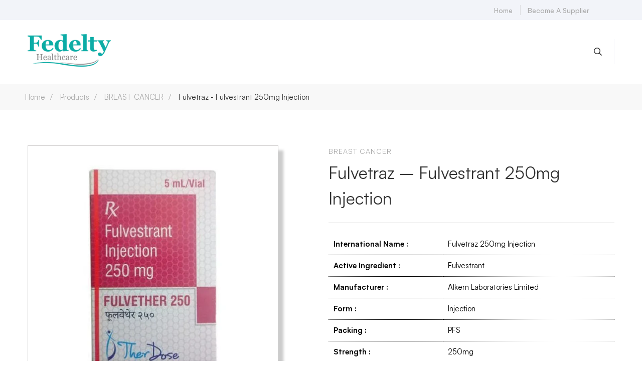

--- FILE ---
content_type: text/html; charset=UTF-8
request_url: https://www.fedeltyhealthcare.com/product/fulvetraz-fulvestrant-250mg-injection-contract-manufacturer-exporter/
body_size: 83429
content:
<!DOCTYPE html><html lang="en-US" ><head><script data-no-optimize="1">var litespeed_docref=sessionStorage.getItem("litespeed_docref");litespeed_docref&&(Object.defineProperty(document,"referrer",{get:function(){return litespeed_docref}}),sessionStorage.removeItem("litespeed_docref"));</script> <meta charset="UTF-8"><meta name="viewport" content="width=device-width, initial-scale=1"><link rel="profile" href="https://gmpg.org/xfn/11"><meta name='robots' content='index, follow, max-image-preview:large, max-snippet:-1, max-video-preview:-1' /><title>Fulvetraz Injection contract manufacturer | Fulvestrant bulk cargo exporter</title><meta name="description" content="Fedelty Health Care is Fulvetraz 250mg Injection third-party manufacturer, online pharmacy dropshipping, major pharma exporter, and pharmaceutical contract manufacturer. Fulvetraz 250mg Injection is an estrogen blocker. It works by adjusting the level of estrogen and slow down the growth of cancer cells. This medicine is used to treat hormone receptor-positive breast cancer in post-menopausal women and in those whose disease has spread after the treatment with an antiestrogen medicine." /><link rel="canonical" href="https://www.fedeltyhealthcare.com/product/fulvetraz-fulvestrant-250mg-injection-contract-manufacturer-exporter/" /><meta property="og:locale" content="en_US" /><meta property="og:type" content="article" /><meta property="og:title" content="Fulvetraz Injection contract manufacturer | Fulvestrant bulk cargo exporter" /><meta property="og:description" content="Fedelty Health Care is Fulvetraz 250mg Injection third-party manufacturer, online pharmacy dropshipping, major pharma exporter, and pharmaceutical contract manufacturer. Fulvetraz 250mg Injection is an estrogen blocker. It works by adjusting the level of estrogen and slow down the growth of cancer cells. This medicine is used to treat hormone receptor-positive breast cancer in post-menopausal women and in those whose disease has spread after the treatment with an antiestrogen medicine." /><meta property="og:url" content="https://www.fedeltyhealthcare.com/product/fulvetraz-fulvestrant-250mg-injection-contract-manufacturer-exporter/" /><meta property="og:site_name" content="Fedelty Healthcare" /><meta property="og:image" content="https://www.fedeltyhealthcare.com/wp-content/uploads/2022/06/fulvetraz-250mg-generic-medicine-dropshipper.jpg" /><meta property="og:image:width" content="500" /><meta property="og:image:height" content="500" /><meta property="og:image:type" content="image/jpeg" /><meta name="twitter:label1" content="Est. reading time" /><meta name="twitter:data1" content="3 minutes" /><link rel='dns-prefetch' href='//use.fontawesome.com' /><style id='wp-img-auto-sizes-contain-inline-css' type='text/css'>img:is([sizes=auto i],[sizes^="auto," i]){contain-intrinsic-size:3000px 1500px}
/*# sourceURL=wp-img-auto-sizes-contain-inline-css */</style><style id="litespeed-ccss">.ht-ctc-chat{--side:right}ul{box-sizing:border-box}:root{--wp--preset--font-size--normal:16px;--wp--preset--font-size--huge:42px}.screen-reader-text{border:0;clip-path:inset(50%);height:1px;margin:-1px;overflow:hidden;padding:0;position:absolute;width:1px;word-wrap:normal!important}:root{--wp--preset--aspect-ratio--square:1;--wp--preset--aspect-ratio--4-3:4/3;--wp--preset--aspect-ratio--3-4:3/4;--wp--preset--aspect-ratio--3-2:3/2;--wp--preset--aspect-ratio--2-3:2/3;--wp--preset--aspect-ratio--16-9:16/9;--wp--preset--aspect-ratio--9-16:9/16;--wp--preset--color--black:#000000;--wp--preset--color--cyan-bluish-gray:#abb8c3;--wp--preset--color--white:#ffffff;--wp--preset--color--pale-pink:#f78da7;--wp--preset--color--vivid-red:#cf2e2e;--wp--preset--color--luminous-vivid-orange:#ff6900;--wp--preset--color--luminous-vivid-amber:#fcb900;--wp--preset--color--light-green-cyan:#7bdcb5;--wp--preset--color--vivid-green-cyan:#00d084;--wp--preset--color--pale-cyan-blue:#8ed1fc;--wp--preset--color--vivid-cyan-blue:#0693e3;--wp--preset--color--vivid-purple:#9b51e0;--wp--preset--gradient--vivid-cyan-blue-to-vivid-purple:linear-gradient(135deg,rgba(6,147,227,1) 0%,rgb(155,81,224) 100%);--wp--preset--gradient--light-green-cyan-to-vivid-green-cyan:linear-gradient(135deg,rgb(122,220,180) 0%,rgb(0,208,130) 100%);--wp--preset--gradient--luminous-vivid-amber-to-luminous-vivid-orange:linear-gradient(135deg,rgba(252,185,0,1) 0%,rgba(255,105,0,1) 100%);--wp--preset--gradient--luminous-vivid-orange-to-vivid-red:linear-gradient(135deg,rgba(255,105,0,1) 0%,rgb(207,46,46) 100%);--wp--preset--gradient--very-light-gray-to-cyan-bluish-gray:linear-gradient(135deg,rgb(238,238,238) 0%,rgb(169,184,195) 100%);--wp--preset--gradient--cool-to-warm-spectrum:linear-gradient(135deg,rgb(74,234,220) 0%,rgb(151,120,209) 20%,rgb(207,42,186) 40%,rgb(238,44,130) 60%,rgb(251,105,98) 80%,rgb(254,248,76) 100%);--wp--preset--gradient--blush-light-purple:linear-gradient(135deg,rgb(255,206,236) 0%,rgb(152,150,240) 100%);--wp--preset--gradient--blush-bordeaux:linear-gradient(135deg,rgb(254,205,165) 0%,rgb(254,45,45) 50%,rgb(107,0,62) 100%);--wp--preset--gradient--luminous-dusk:linear-gradient(135deg,rgb(255,203,112) 0%,rgb(199,81,192) 50%,rgb(65,88,208) 100%);--wp--preset--gradient--pale-ocean:linear-gradient(135deg,rgb(255,245,203) 0%,rgb(182,227,212) 50%,rgb(51,167,181) 100%);--wp--preset--gradient--electric-grass:linear-gradient(135deg,rgb(202,248,128) 0%,rgb(113,206,126) 100%);--wp--preset--gradient--midnight:linear-gradient(135deg,rgb(2,3,129) 0%,rgb(40,116,252) 100%);--wp--preset--font-size--small:13px;--wp--preset--font-size--medium:20px;--wp--preset--font-size--large:36px;--wp--preset--font-size--x-large:42px;--wp--preset--spacing--20:0.44rem;--wp--preset--spacing--30:0.67rem;--wp--preset--spacing--40:1rem;--wp--preset--spacing--50:1.5rem;--wp--preset--spacing--60:2.25rem;--wp--preset--spacing--70:3.38rem;--wp--preset--spacing--80:5.06rem;--wp--preset--shadow--natural:6px 6px 9px rgba(0, 0, 0, 0.2);--wp--preset--shadow--deep:12px 12px 50px rgba(0, 0, 0, 0.4);--wp--preset--shadow--sharp:6px 6px 0px rgba(0, 0, 0, 0.2);--wp--preset--shadow--outlined:6px 6px 0px -3px rgba(255, 255, 255, 1), 6px 6px rgba(0, 0, 0, 1);--wp--preset--shadow--crisp:6px 6px 0px rgba(0, 0, 0, 1)}.container:before,.container:after{content:" ";display:table}.container:after{clear:both}@-ms-viewport{width:device-width}.wpcf7 .screen-reader-response{position:absolute;overflow:hidden;clip:rect(1px,1px,1px,1px);clip-path:inset(50%);height:1px;width:1px;margin:-1px;padding:0;border:0;word-wrap:normal!important}.wpcf7 .hidden-fields-container{display:none}.wpcf7 form .wpcf7-response-output{margin:2em .5em 1em;padding:.2em 1em;border:2px solid #00a0d2}.wpcf7 form.init .wpcf7-response-output{display:none}.wpcf7-form-control-wrap{position:relative}.wpcf7 input[type="email"],.wpcf7 input[type="tel"]{direction:ltr}.fab,.far,.fas{-moz-osx-font-smoothing:grayscale;-webkit-font-smoothing:antialiased;display:inline-block;font-style:normal;font-variant:normal;text-rendering:auto;line-height:1}.fa-envelope:before{content:""}.fa-facebook-f:before{content:""}.fa-linkedin:before{content:""}.fa-search:before{content:""}.fa-tumblr-square:before{content:""}.fa-twitter:before{content:""}.fab{font-family:"Font Awesome 5 Brands"}.far{font-family:"Font Awesome 5 Pro"}.far{font-weight:400}.fas{font-family:"Font Awesome 5 Pro";font-weight:900}:root{--swiper-theme-color:#007aff}.swiper-container{margin-left:auto;margin-right:auto;position:relative;overflow:hidden;list-style:none;padding:0;z-index:1}.swiper-wrapper{position:relative;width:100%;height:100%;z-index:1;display:flex;box-sizing:content-box}.swiper-wrapper{transform:translate3d(0,0,0)}.swiper-slide{flex-shrink:0;width:100%;height:100%;position:relative}:root{--swiper-navigation-size:44px}.branding__logo::after,.page-mobile-main-menu::after{content:"";display:table;clear:both}.insight_core_breadcrumb a{position:relative}.insight_core_breadcrumb a:after{content:"";width:0;height:1px;position:absolute;left:auto;right:0;bottom:0;background:currentColor}.desktop-menu .toggle-sub-menu:before{-moz-osx-font-smoothing:grayscale;-webkit-font-smoothing:antialiased;display:inline-block;font-style:normal;font-variant:normal;text-rendering:auto;line-height:1;font-family:"Font Awesome 5 Pro";font-weight:900}.page-mobile-main-menu .toggle-sub-menu:after,.medizin-product.style-grid-01 .woocommerce_loop_add_to_cart_wrap a:before{-moz-osx-font-smoothing:grayscale;-webkit-font-smoothing:antialiased;display:inline-block;font-style:normal;font-variant:normal;text-rendering:auto;line-height:1;font-family:"Font Awesome 5 Pro";font-weight:400}*,*:before,*:after{box-sizing:inherit}html{box-sizing:border-box;font-family:sans-serif;-webkit-text-size-adjust:100%;-ms-text-size-adjust:100%;-webkit-font-smoothing:antialiased;-moz-osx-font-smoothing:grayscale}body{margin:0}header,nav,section{display:block}a{background-color:#fff0}strong{font-weight:700}h1{margin:.67em 0;font-size:2em}img{border:0}svg:not(:root){overflow:hidden}button,input,select,textarea{margin:0;color:inherit;font:inherit}button{overflow:visible}button,select{text-transform:none}button,input[type="submit"]{-webkit-appearance:button}button::-moz-focus-inner,input::-moz-focus-inner{padding:0;border:0}input{line-height:normal}input[type="search"]{box-sizing:content-box;-webkit-appearance:textfield}input[type="search"]::-webkit-search-cancel-button,input[type="search"]::-webkit-search-decoration{-webkit-appearance:none}fieldset{margin:0 2px;padding:.35em .625em .75em;border:1px solid silver}textarea{overflow:auto}h1,h4,h5{margin:0 0 18px}input[type="search"]{box-sizing:inherit}.container{margin-left:auto;margin-right:auto;padding-left:.9375rem;padding-right:.9375rem;max-width:1200px}.row{display:-webkit-box;display:-webkit-flex;display:-ms-flexbox;display:flex;-webkit-flex-wrap:wrap;-ms-flex-wrap:wrap;flex-wrap:wrap;margin-left:-.9375rem;margin-right:-.9375rem}.col-xs-12,.col-md-6,.col-md-12{position:relative;min-height:1px;padding-left:.9375rem;padding-right:.9375rem;width:100%}.col-xs-12{-webkit-box-flex:0;-webkit-flex:0 0 100%;-ms-flex:0 0 100%;flex:0 0 100%;max-width:100%}@media (min-width:768px){.col-md-6{-webkit-box-flex:0;-webkit-flex:0 0 50%;-ms-flex:0 0 50%;flex:0 0 50%;max-width:50%}.col-md-12{-webkit-box-flex:0;-webkit-flex:0 0 100%;-ms-flex:0 0 100%;flex:0 0 100%;max-width:100%}}[class*="hint--"]{position:relative;display:inline-block}[class*="hint--"]:before,[class*="hint--"]:after{position:absolute;-webkit-transform:translate3d(0,0,0);transform:translate3d(0,0,0);visibility:hidden;opacity:0;z-index:1000000}[class*="hint--"]:before{content:"";position:absolute;background:#fff0;border:7px solid #fff0;z-index:1000001}[class*="hint--"]:after{background:#000;color:#fff;padding:8px 10px;font-size:14px;line-height:14px;white-space:nowrap;border-radius:5px}[class*="hint--"][aria-label]:after{content:attr(aria-label)}.hint--top:before{border-top-color:#000}.hint--top:before{margin-bottom:-13px}.hint--top:before,.hint--top:after{bottom:100%;left:50%}.hint--top:before{left:calc(50% - 7px)}.hint--top:after{-webkit-transform:translateX(-50%);-ms-transform:translateX(-50%);transform:translateX(-50%)}[class*="hint--"]:after{box-shadow:4px 4px 8px rgb(0 0 0/.3)}.hint--rounded:after{border-radius:4px}a{color:royalblue;text-decoration:none}ul{padding-left:20px}ul{margin-top:1em;margin-bottom:1em}ul li+li{margin:10px 0 0}li>ul{margin-bottom:0}::-webkit-input-placeholder{color:inherit}:-moz-placeholder{color:inherit}::-moz-placeholder{color:inherit}:-ms-input-placeholder{color:inherit}input[type="text"],input[type="email"],input[type="search"],input[type="tel"]{width:100%;outline:none;border:1px solid #f8f8f8;border-radius:26px;padding:3px 20px;min-height:48px}select{padding:3px 35px 3px 20px;min-height:48px;max-width:100%;width:100%;outline:none;border:1px solid #f8f8f8;border-radius:26px;background:#fff0 url([data-uri])no-repeat center right 20px;-moz-appearance:none;-webkit-appearance:none}textarea{width:100%;outline:none;border:1px solid #f8f8f8;border-radius:5px;background:#f8f8f8;display:block;padding:12px 20px 3px;max-width:100%}input[type="text"],input[type="email"],input[type="search"],input[type="tel"],textarea{-webkit-appearance:none}@-webkit-keyframes autofill{to{color:#666;background:#fff}}input:-webkit-autofill,textarea:-webkit-autofill,select:-webkit-autofill{-webkit-animation-name:autofill;-webkit-animation-fill-mode:both}button,input[type="submit"],.button{padding:0 41px;height:48px;line-height:46px;outline:none;border-width:1px;border-style:solid;border-radius:26px;font-size:15px;font-weight:700;text-align:center}.button{display:inline-block}img{max-width:100%;height:auto;vertical-align:top}h1,h4,h5{clear:both}p{margin-bottom:1.5em;margin-top:0}p:last-child{margin-bottom:0}i{font-style:italic}ins{background:none;text-decoration:none}.screen-reader-text{position:absolute!important;overflow:hidden;clip:rect(1px,1px,1px,1px);width:1px;height:1px}.page-top-bar{z-index:99999;border:0 solid #fff0}.page-top-bar ul{z-index:9999;list-style-type:none;padding:0;line-height:0;font-size:0;margin:0 0 5px}.page-top-bar li{list-style-type:none;margin:0}.page-top-bar a{display:block}.top-bar-wrap{display:-webkit-box;display:-webkit-flex;display:-ms-flexbox;display:flex;-webkit-flex-wrap:wrap;-ms-flex-wrap:wrap;flex-wrap:wrap;-webkit-box-align:center;-webkit-align-items:center;-ms-flex-align:center;align-items:center;margin-left:-15px;margin-right:-15px;min-height:40px}.top-bar-wrap>*{padding:7px 15px}.top-bar-right .top-bar-wrap{-webkit-box-pack:end;-webkit-justify-content:flex-end;-ms-flex-pack:end;justify-content:flex-end}.top-bar-info .info-list{margin:0}.top-bar-info .info-item{position:relative;padding-bottom:3px;padding-top:2px;display:inline-block;line-height:1;margin-right:15px}.top-bar-info .info-item:last-child{margin-right:0}.top-bar-info .info-item a{font-weight:500;line-height:1}.top-bar-info .info-item+.info-item{padding-left:15px}.top-bar-info .info-item+.info-item:before{content:"";position:absolute;left:0;top:50%;-webkit-transform:translateY(-50%);-ms-transform:translateY(-50%);transform:translateY(-50%);width:1px;height:20px;background:#dedfe2}.top-bar-info .info-text{vertical-align:middle}@media (max-width:767px){.top-bar-left .top-bar-wrap,.top-bar-right .top-bar-wrap{-webkit-box-pack:start;-webkit-justify-content:flex-start;-ms-flex-pack:start;justify-content:flex-start}}@media (max-width:767px){.hide-top-bar-on-mobile .page-top-bar{display:none}}.page-header{position:relative;z-index:4}.page-header-inner{border-bottom:0 solid #fff0}.header-wrap{position:relative}.branding{line-height:0}.branding__logo a{display:inline-block;float:left}.dark-logo{display:none}.header-dark .dark-logo{display:block}.header-right{display:-webkit-box;display:-webkit-flex;display:-ms-flexbox;display:flex;margin:0-15px;-webkit-box-align:center;-webkit-align-items:center;-ms-flex-align:center;align-items:center;-webkit-flex-shrink:0;-ms-flex-negative:0;flex-shrink:0}.header-right>div{padding:0 15px}.header-right{-webkit-box-pack:end;-webkit-justify-content:flex-end;-ms-flex-pack:end;justify-content:flex-end}.header-right-inner{display:-webkit-box;display:-webkit-flex;display:-ms-flexbox;display:flex;margin:0-14px;-webkit-box-align:center;-webkit-align-items:center;-ms-flex-align:center;align-items:center;-webkit-box-pack:end;-webkit-justify-content:flex-end;-ms-flex-pack:end;justify-content:flex-end;-webkit-flex-shrink:0;-ms-flex-negative:0;flex-shrink:0}.header-right-inner>.header-icon,.header-right-inner>div{padding:0 14px}.nav-links-hover-style-01 .menu--primary .menu__container>li>a>.menu-item-wrap{position:relative}.nav-links-hover-style-01 .menu--primary .menu__container>li>a>.menu-item-wrap:after{content:"";position:absolute;left:auto;right:0;bottom:0;height:1px;width:0;background:currentColor}.page-open-components{display:none;height:30px;font-size:20px}.page-open-components .inner{display:-webkit-box;display:-webkit-flex;display:-ms-flexbox;display:flex;-webkit-box-align:center;-webkit-align-items:center;-ms-flex-align:center;align-items:center;height:30px}.page-open-components .circle{height:5px;width:5px;background:currentColor;border-radius:100%;margin:0 2px}.header-component{display:block;font-size:24px;height:30px;line-height:30px;text-align:center}@media (max-width:767px){.page-open-components{display:block}.header-right-inner{position:absolute;top:100%;left:15px;right:15px;z-index:1;padding:20px 10px 0!important;box-shadow:0 0 40px rgb(0 0 0/.09);border-radius:5px;visibility:hidden;opacity:0;-webkit-transform:translateY(30px);-ms-transform:translateY(30px);transform:translateY(30px);-webkit-flex-wrap:wrap;-ms-flex-wrap:wrap;flex-wrap:wrap}.header-right-inner .header-icon,.header-right-inner>div{padding-left:10px;padding-right:10px}.header-right-inner>.header-icon,.header-right-inner>div{margin-bottom:20px}}.header-06{font-family:CircularStd!important;-webkit-box-pack:center;-webkit-justify-content:center;-ms-flex-pack:center;justify-content:center;font-weight:500;display:-webkit-box;display:-webkit-flex;display:-ms-flexbox;display:flex}.header-06 .menu--primary .menu__container>li>a{color:#696969!important}.header-06 .col-xs-12{display:-webkit-box;display:-webkit-flex;display:-ms-flexbox;display:flex;-webkit-box-pack:center;-webkit-justify-content:center;-ms-flex-pack:center;justify-content:center}.header-06 .page-header-inner{padding-top:6px;padding-bottom:6px}.header-06 .header-wrap{-webkit-box-align:center;-webkit-align-items:center;-ms-flex-align:center;align-items:center;height:100%;width:1170px;display:-webkit-box;display:-webkit-flex;display:-ms-flexbox;display:flex}.header-06 .branding{display:-webkit-box;display:-webkit-flex;display:-ms-flexbox;display:flex;-webkit-box-align:center;-webkit-align-items:center;-ms-flex-align:center;align-items:center;-webkit-flex-shrink:0;-ms-flex-negative:0;flex-shrink:0}.header-06 .page-navigation{-webkit-box-flex:1;-webkit-flex-grow:1;-ms-flex-positive:1;flex-grow:1;width:70%}.header-06 .header-right{-webkit-flex-shrink:0;-ms-flex-negative:0;flex-shrink:0}.header-06 .fa-search{font-size:16px;border-right:1px solid #f2f4f9;padding-right:24px;padding-bottom:17px;padding-top:17px;margin-top:-17px}.header-06 .page-header-inner>.container>.row>.col-xs-12{position:static}.desktop-menu .sm{position:relative;z-index:9999}.desktop-menu .sm,.desktop-menu .sm ul,.desktop-menu .sm li{display:block;margin:0;padding:0;list-style:none;text-align:left;line-height:normal;direction:ltr}.desktop-menu .sm>li h5{margin:0;padding:0}.desktop-menu .sm ul{display:none}.desktop-menu .sm li,.desktop-menu .sm a{position:relative}.desktop-menu .sm a{display:block}.desktop-menu .sm-simple li>a{padding:13px 58px 13px 20px}.desktop-menu .toggle-sub-menu{position:relative;margin-left:15px}.desktop-menu .toggle-sub-menu:before{content:"";font-size:8px;position:absolute;top:50%;right:0;-webkit-transform:translate(0,-50%);-ms-transform:translate(0,-50%);transform:translate(0,-50%);margin-top:-1px}.desktop-menu .sm-simple ul{position:absolute;width:12em}.desktop-menu .sm-simple ul li{float:none}.desktop-menu .sm-simple a{white-space:nowrap}.desktop-menu .sm-simple ul a{white-space:normal}.desktop-menu .sm-simple:not(.sm-vertical) .has-mega-menu{position:static!important}.desktop-menu .sm-simple:not(.sm-vertical) .has-mega-menu .mega-menu{left:0;right:0!important;margin-left:0!important;max-width:none!important;width:auto!important}.desktop-menu .menu--primary{text-align:center;line-height:0}.desktop-menu .sm-simple{position:static;display:inline-block}.desktop-menu .sm-simple>li{display:inline-block}.desktop-menu .sm-simple .menu-item-wrap{display:-webkit-box;display:-webkit-flex;display:-ms-flexbox;display:flex;-webkit-box-align:center;-webkit-align-items:center;-ms-flex-align:center;align-items:center}.desktop-menu .sm-simple .children{padding:18px 0 22px;min-width:240px!important;border:0;border-radius:5px}.desktop-menu .sm-simple .simple-menu a{padding:8px 30px}.desktop-menu .sm-simple .simple-menu .menu-item-wrap{line-height:0}.desktop-menu .sm-simple .mega-menu ul{position:static;display:block;width:auto;border:0;background:#fff0;box-shadow:none}.desktop-menu .sm-simple .mega-menu{padding:32px 0 30px}.primary-nav-rendering .page-navigation{visibility:hidden;opacity:0;max-height:80px;overflow:hidden}@media (min-width:1200px){.mega-menu .elementor-section.elementor-top-section>.elementor-container{padding-left:15px;padding-right:15px}}.page-open-mobile-menu .burger-icon{position:relative;width:24px;height:20px}.page-open-mobile-menu .burger-icon>span{display:block;position:absolute;left:0;width:100%;height:2px;-webkit-transform:translateZ(0);transform:translateZ(0)}.page-open-mobile-menu .burger-icon>span:before,.page-open-mobile-menu .burger-icon>span:after{content:"";position:absolute;top:0;left:0;width:100%;height:100%;background:currentColor;opacity:.99}.page-open-mobile-menu .burger-icon>span:before{-webkit-transform-origin:right;-ms-transform-origin:right;transform-origin:right;-webkit-transform:scaleX(1) translateZ(0);transform:scaleX(1) translateZ(0)}.page-open-mobile-menu .burger-icon>span:after{-webkit-transform-origin:left;-ms-transform-origin:left;transform-origin:left;-webkit-transform:scaleX(0) translateZ(0);transform:scaleX(0) translateZ(0)}.page-open-mobile-menu .burger-icon-top{top:5px}.page-open-mobile-menu .burger-icon-bottom{bottom:5px}.page-open-mobile-menu .burger-icon-bottom:before{-webkit-transform-origin:left;-ms-transform-origin:left;transform-origin:left}.page-open-mobile-menu .burger-icon-bottom:after{-webkit-transform-origin:right;-ms-transform-origin:right;transform-origin:right}.page-close-mobile-menu{position:relative;height:40px;width:40px;-webkit-flex-shrink:0;-ms-flex-negative:0;flex-shrink:0;color:#111}.page-close-mobile-menu .burger-icon-top,.page-close-mobile-menu .burger-icon-bottom{display:block;position:absolute;top:19px;left:5px;width:29px;height:2px;-webkit-transform:translateZ(0);transform:translateZ(0)}.page-close-mobile-menu .burger-icon-top:before,.page-close-mobile-menu .burger-icon-top:after,.page-close-mobile-menu .burger-icon-bottom:before,.page-close-mobile-menu .burger-icon-bottom:after{content:"";position:absolute;top:0;left:0;width:100%;height:100%;background:currentColor;opacity:.99}.page-close-mobile-menu .burger-icon-top:before,.page-close-mobile-menu .burger-icon-bottom:before{-webkit-transform-origin:right;-ms-transform-origin:right;transform-origin:right;-webkit-transform:scaleX(1) translateZ(0);transform:scaleX(1) translateZ(0)}.page-close-mobile-menu .burger-icon-top:after,.page-close-mobile-menu .burger-icon-bottom:after{-webkit-transform-origin:left;-ms-transform-origin:left;transform-origin:left;-webkit-transform:scaleX(0) translateZ(0);transform:scaleX(0) translateZ(0)}.page-close-mobile-menu .burger-icon-top{-webkit-transform:rotate(-45deg);-ms-transform:rotate(-45deg);transform:rotate(-45deg)}.page-close-mobile-menu .burger-icon-bottom{-webkit-transform:rotate(225deg);-ms-transform:rotate(225deg);transform:rotate(225deg)}.page-close-mobile-menu .burger-icon-bottom:before{-webkit-transform-origin:left;-ms-transform-origin:left;transform-origin:left}.page-close-mobile-menu .burger-icon-bottom:after{-webkit-transform-origin:right;-ms-transform-origin:right;transform-origin:right}.page-mobile-menu-header{position:absolute;top:0;left:0;right:0;display:-webkit-box;display:-webkit-flex;display:-ms-flexbox;display:flex;padding:0 15px 0 30px;height:80px;-webkit-box-align:center;-webkit-align-items:center;-ms-flex-align:center;align-items:center}.page-mobile-menu-logo{-webkit-box-flex:1;-webkit-flex-grow:1;-ms-flex-positive:1;flex-grow:1}.mobile-menu-push-to-left .page-mobile-main-menu>.inner{float:right;-webkit-transform:translateX(100%);-ms-transform:translateX(100%);transform:translateX(100%)}.page-mobile-main-menu{position:fixed;top:0;left:0;width:100%;height:100%;z-index:9999999;background:rgb(0 0 0/.7);visibility:hidden;opacity:0}.page-mobile-main-menu>.inner{position:relative;height:100%;max-width:90%;text-align:left;padding-top:80px;-webkit-transform:translateX(-100%);-ms-transform:translateX(-100%);transform:translateX(-100%);background:#fff;width:360px}.page-mobile-main-menu>.inner:before{content:"";position:absolute;top:0;left:0;right:0;bottom:0}.page-mobile-main-menu ul{margin:0;padding:0}.page-mobile-main-menu li{margin:0;display:block;list-style-type:none}.page-mobile-main-menu .sub-menu{display:none;margin:14px 0}.page-mobile-main-menu .simple-menu a{padding:8px 0}.page-mobile-main-menu .menu__container{padding:0;margin:20px 30px 100px}.page-mobile-main-menu .menu__container>li>a{padding:10px 0;border:0;border-color:#fff0}.page-mobile-main-menu .menu__container>li+li>a{border-top:1px solid #fff0}.page-mobile-main-menu .menu__container a{position:relative;display:block}.page-mobile-main-menu .mega-menu{margin-top:30px;margin-bottom:30px}.page-mobile-main-menu .toggle-sub-menu{position:absolute;top:50%;right:0;width:40px;height:40px;background:rgb(255 255 255/.1);color:#fff;text-align:center;line-height:40px;-webkit-transform:translate(0,-50%);-ms-transform:translate(0,-50%);transform:translate(0,-50%);border-radius:50%}.page-mobile-main-menu .toggle-sub-menu:after{content:"";font-size:18px;position:absolute;top:50%;left:50%;-webkit-transform:translate(-50%,-50%);-ms-transform:translate(-50%,-50%);transform:translate(-50%,-50%)}.page-mobile-menu-content{overflow-y:auto;height:calc(100vh - 80px)}.desktop-menu .page-open-mobile-menu{display:none!important}.page-title-bar{position:relative}.page-title-bar-bg{position:absolute;top:0;right:0;bottom:0;left:0;background-repeat:no-repeat;background-position:center;background-size:cover}.page-title-bar-bg:before{content:"";position:absolute;top:0;right:0;bottom:0;left:0;background:rgb(0 0 0/.4)}.page-title-bar-inner{position:relative;z-index:1;border-bottom-style:solid}.insight_core_breadcrumb{margin:0;padding:0}.insight_core_breadcrumb li{display:inline-block;margin:0}.insight_core_breadcrumb li+li{position:relative;padding-left:30px}.insight_core_breadcrumb li+li:before{content:"/";position:absolute;left:10px;top:50%;-webkit-transform:translateY(-50%);-ms-transform:translateY(-50%);transform:translateY(-50%)}.insight_core_breadcrumb a{display:block}.popup-close-button{position:fixed;top:40px;right:55px;z-index:100000;visibility:hidden;opacity:0;height:40px;width:40px;color:#111}.popup-close-button .burger-icon-top,.popup-close-button .burger-icon-bottom{display:block;position:absolute;top:19px;left:5px;width:29px;height:3px;-webkit-transform:translateZ(0);transform:translateZ(0)}.popup-close-button .burger-icon-top:before,.popup-close-button .burger-icon-top:after,.popup-close-button .burger-icon-bottom:before,.popup-close-button .burger-icon-bottom:after{content:"";position:absolute;top:0;left:0;width:100%;height:100%;background:currentColor;opacity:.99}.popup-close-button .burger-icon-top:before,.popup-close-button .burger-icon-bottom:before{-webkit-transform-origin:right;-ms-transform-origin:right;transform-origin:right;-webkit-transform:scaleX(1) translateZ(0);transform:scaleX(1) translateZ(0)}.popup-close-button .burger-icon-top:after,.popup-close-button .burger-icon-bottom:after{-webkit-transform-origin:left;-ms-transform-origin:left;transform-origin:left;-webkit-transform:scaleX(0) translateZ(0);transform:scaleX(0) translateZ(0)}.popup-close-button .burger-icon-top{-webkit-transform:rotate(-45deg);-ms-transform:rotate(-45deg);transform:rotate(-45deg)}.popup-close-button .burger-icon-bottom{-webkit-transform:rotate(225deg);-ms-transform:rotate(225deg);transform:rotate(225deg)}.popup-close-button .burger-icon-bottom:before{-webkit-transform-origin:left;-ms-transform-origin:left;transform-origin:left}.popup-close-button .burger-icon-bottom:after{-webkit-transform-origin:right;-ms-transform-origin:right;transform-origin:right}.page-popup{position:fixed;top:0;right:0;bottom:0;left:0;z-index:99999;visibility:hidden;overflow:hidden;opacity:0}.page-search-popup .page-search-popup-content{display:-webkit-box;display:-webkit-flex;display:-ms-flexbox;display:flex;-webkit-box-align:center;-webkit-align-items:center;-ms-flex-align:center;align-items:center;height:100%}.page-search-popup .search-form{position:relative;color:#086ad8;width:1170px;max-width:90%;margin:0 auto;-webkit-transform:translate(0,50px);-ms-transform:translate(0,50px);transform:translate(0,50px);opacity:0}.page-search-popup .search-field{font-size:50px;height:100px;background-color:transparent!important;border:0 solid #111;border-bottom-width:3px;border-radius:0;padding:15px 50px 15px 0;color:inherit}.page-search-popup .search-submit{display:none}@media (max-width:1024px){.page-search-popup .search-field{font-size:40px}}.brand-color.facebook{color:#567fa9}.brand-color.twitter{color:#26d0fe}.brand-color.linkedin{color:#0077b5}.brand-color.tumblr{color:#35465c}.brand-color.email{color:#dd4b39}.site{overflow:hidden}.page-main-content{position:relative;min-height:1px;padding-left:15px;padding-right:15px;width:100%}@media (min-width:1200px){.container{max-width:1520px;padding-left:50px;padding-right:50px}.elementor-section.elementor-top-section>.elementor-container{max-width:1520px;padding-left:35px;padding-right:35px}}.fas:before,.far:before,.fab:before{font-family:inherit!important;font-weight:inherit!important}html .row:before,html .row:after{display:block}.tm-swiper{position:relative;z-index:1}.tm-swiper .swiper-inner{position:relative}.tm-swiper .swiper-container{width:100%}.tm-swiper .swiper-slide{box-sizing:border-box;text-align:left;overflow:visible}.page-content{margin-top:100px;margin-bottom:100px}.page-title-bar+.page-content{margin-top:0}.entry-title{font-size:34px;font-weight:400;line-height:1.3;margin:0 0 15px;word-wrap:break-word}@media (max-width:1024px){.entry-title{font-size:30px}}@media (max-width:767px){.entry-title{font-size:26px}}.far{font-family:"Font Awesome 5 Pro"!important}.medizin-product.style-grid-01 .product-action{z-index:-1;margin:5px 10px 0 0}.medizin-product.style-grid-01 .product-action:last-child{margin-right:0}.medizin-product.style-grid-01 .woocommerce_loop_add_to_cart_wrap a{position:relative;display:block;color:#fff;background:#333;box-shadow:0 0 7px rgb(0 0 0/.09);border-radius:50%;height:48px;width:48px;line-height:48px;text-align:center;padding:0!important;margin:0!important;border:0!important;font-size:0!important}.medizin-product.style-grid-01 .woocommerce_loop_add_to_cart_wrap a:before{font-size:15px;line-height:inherit!important}.wpcf7 .wpcf7-response-output{margin:30px 0 0;padding:15px 20px;border:0;color:#fff}.elementor-section .elementor-widget:not(:last-child){margin-bottom:0}.elementor-element .elementor-button.elementor-button{border-radius:5px}.elementor-element .elementor-button{display:-webkit-inline-box;display:-webkit-inline-flex;display:-ms-inline-flexbox;display:inline-flex;-webkit-box-align:center;-webkit-align-items:center;-ms-flex-align:center;align-items:center;text-align:center;-webkit-box-pack:center;-webkit-justify-content:center;-ms-flex-pack:center;justify-content:center}.elementor-element .elementor-button.elementor-size-md{font-size:14px;min-height:52px;padding:5px 30px}.hint--primary:after,.medizin-product.style-grid-01 .woocommerce_loop_add_to_cart_wrap a{background-color:#0baca5}.page-search-popup .search-field{border-color:#0baca5}.hint--primary.hint--top:before{border-top-color:#0baca5}.price,.amount{font-size:18px;font-weight:700;line-height:1}.price .amount{font-size:inherit}.price del,.price ins{display:inline-block;vertical-align:middle}.price del{font-size:.78em;font-weight:400;position:relative;text-decoration:none}.price del .amount{font-size:inherit;font-weight:inherit}.price del:before{position:absolute;top:50%;left:0;width:100%;height:1px;margin-top:0;background:currentColor;content:""}.price ins+del{margin-left:8px}.single-product .woo-single-images{position:relative}.single-product .woo-single-gallery .medizin-thumbs-swiper{margin-top:20px}.single-product .woo-single-gallery .medizin-thumbs-swiper .swiper-slide img{box-sizing:border-box;width:100%;border:1px solid #eee;border-radius:5px}.single-product .entry-summary>.price{font-size:24px;line-height:1.34;margin-bottom:0}.single-product .entry-summary>.price del{font-size:14px}.single-product .entry-title{font-size:34px;font-weight:400;line-height:1.5;margin:0 0 13px}.entry-meta-review-rating{border-bottom:1px solid #eee;margin:16px 0 9px;padding-bottom:6px}.entry-meta-review-rating .inner{margin:0-18px 10px}.woocommerce-product-details__short-description{margin-top:11px;margin-bottom:20px}.woo-single-info{margin-bottom:100px}.entry-product-categories{font-size:14px;font-weight:400;text-transform:uppercase;letter-spacing:1px;color:#ababab;margin:0 0 5px}.entry-product-categories a{color:inherit}.entry-product-meta{margin-top:16px}.entry-product-share{margin-top:12px}.entry-product-share .inner{margin:0-11px}.entry-product-share a{padding:0 11px;font-size:20px}@media (min-width:1200px){.single-product.page-has-no-sidebar .page-content>.container{max-width:1200px;padding-left:15px;padding-right:15px}}@media (min-width:1400px){.single-product-slider .entry-summary{padding-left:20px}}@media (max-width:767px){.single-product .entry-summary{margin-top:40px}}.fab,.far,.fas{-moz-osx-font-smoothing:grayscale;-webkit-font-smoothing:antialiased;display:inline-block;font-style:normal;font-variant:normal;text-rendering:auto;line-height:1}.fa-envelope:before{content:""}.fa-facebook-f:before{content:""}.fa-linkedin:before{content:""}.fa-search:before{content:""}.fa-tumblr-square:before{content:""}.fa-twitter:before{content:""}.fab{font-family:"Font Awesome 5 Brands"}.fab,.far{font-weight:400}.far,.fas{font-family:"Font Awesome 5 Free"}.fas{font-weight:900}[class*=" eicon-"]{display:inline-block;font-family:eicons;font-size:inherit;font-weight:400;font-style:normal;font-variant:normal;line-height:1;text-rendering:auto;-webkit-font-smoothing:antialiased;-moz-osx-font-smoothing:grayscale}.eicon-menu-bar:before{content:""}.eicon-close:before{content:""}.elementor-screen-only,.screen-reader-text{position:absolute;top:-10000em;width:1px;height:1px;margin:-1px;padding:0;overflow:hidden;clip:rect(0,0,0,0);border:0}.elementor{-webkit-hyphens:manual;-ms-hyphens:manual;hyphens:manual}.elementor *,.elementor :after,.elementor :before{-webkit-box-sizing:border-box;box-sizing:border-box}.elementor a{-webkit-box-shadow:none;box-shadow:none;text-decoration:none}.elementor img{height:auto;max-width:100%;border:none;border-radius:0;-webkit-box-shadow:none;box-shadow:none}.elementor-element{--flex-direction:initial;--flex-wrap:initial;--justify-content:initial;--align-items:initial;--align-content:initial;--gap:initial;--flex-basis:initial;--flex-grow:initial;--flex-shrink:initial;--order:initial;--align-self:initial;-ms-flex-preferred-size:var(--flex-basis);flex-basis:var(--flex-basis);-webkit-box-flex:var(--flex-grow);-ms-flex-positive:var(--flex-grow);flex-grow:var(--flex-grow);-ms-flex-negative:var(--flex-shrink);flex-shrink:var(--flex-shrink);-webkit-box-ordinal-group:var(--order);-ms-flex-order:var(--order);order:var(--order);-ms-flex-item-align:var(--align-self);align-self:var(--align-self)}.elementor-element:where(.e-con-full,.elementor-widget){-webkit-box-orient:vertical;-webkit-box-direction:normal;-ms-flex-direction:var(--flex-direction);flex-direction:var(--flex-direction);-ms-flex-wrap:var(--flex-wrap);flex-wrap:var(--flex-wrap);-webkit-box-pack:var(--justify-content);-ms-flex-pack:var(--justify-content);justify-content:var(--justify-content);-webkit-box-align:var(--align-items);-ms-flex-align:var(--align-items);align-items:var(--align-items);-ms-flex-line-pack:var(--align-content);align-content:var(--align-content);gap:var(--gap)}.elementor-align-center{text-align:center}.elementor-align-center .elementor-button{width:auto}:root{--page-title-display:block}h1.entry-title{display:var(--page-title-display)}.elementor-section{position:relative}.elementor-section .elementor-container{display:-webkit-box;display:-ms-flexbox;display:flex;margin-right:auto;margin-left:auto;position:relative}@media (max-width:1024px){.elementor-section .elementor-container{-ms-flex-wrap:wrap;flex-wrap:wrap}}.elementor-section.elementor-section-boxed>.elementor-container{max-width:1140px}.elementor-widget-wrap{position:relative;width:100%;-ms-flex-wrap:wrap;flex-wrap:wrap;-ms-flex-line-pack:start;align-content:flex-start}.elementor:not(.elementor-bc-flex-widget) .elementor-widget-wrap{display:-webkit-box;display:-ms-flexbox;display:flex}.elementor-widget-wrap>.elementor-element{width:100%}.elementor-widget{position:relative}.elementor-widget:not(:last-child){margin-bottom:20px}.elementor-column{min-height:1px}.elementor-column{position:relative;display:-webkit-box;display:-ms-flexbox;display:flex}.elementor-column-gap-extended>.elementor-column>.elementor-element-populated{padding:15px}@media (min-width:768px){.elementor-column.elementor-col-25{width:25%}.elementor-column.elementor-col-33{width:33.333%}.elementor-column.elementor-col-50{width:50%}}@media (max-width:767px){.elementor-column{width:100%}}.elementor-button{display:inline-block;line-height:1;background-color:#818a91;font-size:15px;padding:12px 24px;border-radius:3px;color:#fff;fill:#fff;text-align:center}.elementor-button:visited{color:#fff}.elementor-button-content-wrapper{display:-webkit-box;display:-ms-flexbox;display:flex;-webkit-box-pack:center;-ms-flex-pack:center;justify-content:center}.elementor-button-text{-webkit-box-flex:1;-ms-flex-positive:1;flex-grow:1;-webkit-box-ordinal-group:11;-ms-flex-order:10;order:10;display:inline-block}.elementor-button.elementor-size-md{font-size:16px;padding:15px 30px;border-radius:4px}.elementor-button span{text-decoration:inherit}.swiper-container{margin-left:auto;margin-right:auto;position:relative;overflow:hidden;z-index:1}.swiper-wrapper{position:relative;width:100%;height:100%;z-index:1;display:-webkit-box;display:-ms-flexbox;display:flex;-webkit-box-sizing:content-box;box-sizing:content-box}.swiper-wrapper{-webkit-transform:translateZ(0);transform:translateZ(0)}.swiper-slide{-ms-flex-negative:0;flex-shrink:0;width:100%;height:100%;position:relative}.elementor-kit-40{--e-global-color-primary:#6EC1E4;--e-global-color-secondary:#54595F;--e-global-color-text:#7A7A7A;--e-global-color-accent:#61CE70;--e-global-color-211a2f14:#4E97FD;--e-global-color-55012e55:#E4573D;--e-global-color-358c1ad1:#333333;--e-global-color-2a620dfb:#696969;--e-global-color-19c6e9b4:#7E7E7E;--e-global-color-48cec617:#ABABAB;--e-global-color-3dc82db6:#F8F8F8;--e-global-color-47e1d30d:#FFF;--e-global-color-44a1da:#000;--e-global-color-57d5ff9d:#EDF4FE;--e-global-color-e693dc7:#E3F8FA;--e-global-color-3a31654:#C1C1C1;--e-global-typography-primary-font-family:"Roboto";--e-global-typography-primary-font-weight:600;--e-global-typography-secondary-font-family:"Roboto Slab";--e-global-typography-secondary-font-weight:400;--e-global-typography-text-font-family:"Roboto";--e-global-typography-text-font-weight:400;--e-global-typography-accent-font-family:"Roboto";--e-global-typography-accent-font-weight:500}.elementor-section.elementor-section-boxed>.elementor-container{max-width:1520px}.elementor-widget:not(:last-child){margin-bottom:20px}.elementor-element{--widgets-spacing:20px}h1.entry-title{display:var(--page-title-display)}@media (max-width:1024px){.elementor-section.elementor-section-boxed>.elementor-container{max-width:1024px}}@media (max-width:767px){.elementor-section.elementor-section-boxed>.elementor-container{max-width:767px}}.fab,.far,.fas{-moz-osx-font-smoothing:grayscale;-webkit-font-smoothing:antialiased;display:inline-block;font-style:normal;font-variant:normal;text-rendering:auto;line-height:1}.fa-envelope:before{content:""}.fa-facebook-f:before{content:""}.fa-linkedin:before{content:""}.fa-search:before{content:""}.fa-tumblr-square:before{content:""}.fa-twitter:before{content:""}.fab{font-family:"Font Awesome 5 Brands"}.fab,.far{font-weight:400}.far,.fas{font-family:"Font Awesome 5 Free"}.fas{font-weight:900}.fa-search:before{content:""}.fa-twitter:before{content:""}.fa-facebook-f:before{content:""}.fa-envelope:before{content:""}.fa-linkedin:before{content:""}.fa-tumblr-square:before{content:""}.paoc-padding-20{padding:20px}.paoc-wrap,.paoc-wrap *{-webkit-box-sizing:border-box;-moz-box-sizing:border-box;box-sizing:border-box;outline:none}.paoc-cb-popup-body{display:none;background-color:#FFF;max-width:800px;width:100%;position:relative;box-shadow:0 11px 15px -7px rgb(0 0 0/.2),0 24px 38px 3px rgb(0 0 0/.14),0 9px 46px 8px rgb(0 0 0/.12);line-height:normal}.paoc-popup-inr-wrap{position:relative}.paoc-popup-inr{width:100%;color:#333;-ms-flex-preferred-size:100%;flex-basis:100%}.paoc-popup-content,.paoc-popup-content p{color:#444}.paoc-popup-margin{margin-bottom:15px}.paoc-popup .paoc-popup-margin:last-child{margin-bottom:0}.paoc-cb-popup-body .paoc-popup-content p{margin-bottom:15px}.paoc-cb-popup-body .paoc-popup-content p:last-child{margin-bottom:0}.paoc-close-popup{position:absolute;top:-10px;right:-10px;width:35px;height:35px;font-size:0;text-decoration:none;text-align:center;line-height:29px;fill:#fff;border-radius:50px;background-color:#000;border:3px solid #fff;outline:none!important}.paoc-close-popup svg{display:inline-block;vertical-align:middle;height:19px;width:19px}.paoc-popup textarea{resize:vertical}.paoc-popup-btn{display:inline-block;padding:8px 20px;text-align:center;background:#e91e63;color:#fff;border-radius:3px}.paoc-popup .paoc-popup-inr-wrap{max-height:inherit;overflow-y:auto}.paoc-design-1 .paoc-popup-con-bg{display:-webkit-box;display:-ms-flexbox;display:flex;-webkit-box-pack:center;-ms-flex-pack:center;justify-content:center;-webkit-box-align:center;-ms-flex-align:center;align-items:center;width:100%;overflow-y:auto}.paoc-design-1 .paoc-popup-inr{margin:auto}@media only screen and (max-width:720px){.paoc-cb-popup-body{width:95%;max-width:95%!important}}.paoc-popup-btn{background:#10a9a5;border-radius:30px;margin-top:25px}fieldset{display:none!important}input[type="text"],input[type="email"],input[type="search"],input[type="tel"],select,textarea{margin-bottom:15px}.price del,.price ins{display:none!important}.medizin-product.style-grid-01 .product-action:last-child{display:none!important}.single-product .woo-single-images .medizin-light-gallery img{border:1px solid!important;border-color:#d2d0d0!important;box-shadow:10px 10px 5px #ccc;-moz-box-shadow:10px 10px 5px #ccc;-webkit-box-shadow:10px 10px 5px #ccc;-khtml-box-shadow:10px 10px 5px #ccc}.divTable{display:table;width:100%}.divTableRow{display:table-row}.divTableCell{border-bottom:1px dotted #000;display:table-cell;padding:8px 10px}.divTableBody{display:table-row-group}select{-webkit-appearance:listbox!important}input[type="text"],input[type="email"],input[type="search"],input[type="tel"],select,textarea{color:#514f4f!important;border-color:#d0cece!important;background-color:#f8f8f8!important;border-radius:6px!important}.wpcf7 .wpcf7-response-output{color:#000!important}.container-top{width:1170px;padding-left:50px;padding-right:50px;margin-left:auto;margin-right:auto}body{color:#000;font-family:Satoshi;font-size:15px;font-weight:400;letter-spacing:0em;line-height:1.74}a{color:dimgray}h1,h4,h5{color:#333}button,input[type="submit"],.button,.elementor-button{color:#fff;border-color:#4E97FD;background-color:#4E97FD}input[type="text"],input[type="email"],input[type="search"],input[type="tel"],select,textarea{color:#ababab;border-color:#f8f8f8;background-color:#f8f8f8;font-size:15px;letter-spacing:0em}.top-bar-01{padding-top:0;padding-bottom:0;background-color:#F2F4F9;border-bottom-width:0;border-bottom-color:#3ec9ab;font-size:14px;line-height:1.78;color:dimgray}.top-bar-01 a{font-size:14px;line-height:1.78;color:#ababab}.header-06 .page-header-inner{padding-bottom:20px;padding-top:13px;border-bottom-width:0}.header-06 .menu--primary a{font-family:CircularStd;font-size:15px;font-weight:400;line-height:1.4}.desktop-menu .header-06 .menu--primary .menu__container>li>a{padding-top:29px;padding-bottom:29px;padding-left:16px;padding-right:16px}.header-06.header-dark .page-header-inner{background:#fff;background-color:#fff;background-repeat:no-repeat;background-position:center center;background-attachment:fixed;border-color:#eee;-webkit-background-size:cover;-moz-background-size:cover;-ms-background-size:cover;-o-background-size:cover;background-size:cover}.header-06.header-dark .header-icon{color:#333}.header-06.header-dark .menu--primary>ul>li>a{color:#9B9B9B}.sm-simple .children>li>a,.sm-simple .children>li>a .menu-item-title{font-weight:400;letter-spacing:0em;line-height:1.38;text-transform:none}.sm-simple .children>li>a{font-size:16px;color:#777}.sm-simple .children{background-color:#fff;-webkit-box-shadow:0-3px 23px rgb(0 0 0/.06);-moz-box-shadow:0-3px 23px rgb(0 0 0/.06);box-shadow:0-3px 23px rgb(0 0 0/.06)}.page-mobile-menu-header{background:#fff}.page-close-mobile-menu{color:#333}.page-mobile-main-menu>.inner{background:#4E97FD;background-color:#4E97FD;background-repeat:no-repeat;background-position:top center;background-attachment:scroll;-webkit-background-size:cover;-moz-background-size:cover;-ms-background-size:cover;-o-background-size:cover;background-size:cover}.page-mobile-main-menu .menu__container>li>a{padding-top:19px;padding-bottom:19px;padding-left:0;padding-right:0;font-size:16px;color:#fff}.page-mobile-main-menu .menu__container a{font-weight:500;line-height:1.5}.page-mobile-main-menu .menu__container>li+li>a{border-color:rgb(255 255 255/.15)}.page-mobile-main-menu .children a,.page-mobile-main-menu .simple-menu a{padding-top:10px;padding-bottom:10px;padding-left:0;padding-right:0}.page-mobile-main-menu .children a{font-size:15px;color:rgb(255 255 255/.7)}.page-mobile-main-menu .toggle-sub-menu{color:#fff;background:#fff0}.page-title-bar-04 .page-title-bar-bg{background:#F8F8F8;background-color:#F8F8F8;background-repeat:no-repeat;background-position:center center;background-attachment:scroll;-webkit-background-size:cover;-moz-background-size:cover;-ms-background-size:cover;-o-background-size:cover;background-size:cover}.page-title-bar-04 .page-title-bar-bg:before{background-color:#fff0}.page-title-bar-04 .page-title-bar-inner{border-bottom-width:0;border-bottom-color:#fff0;padding-top:13px;padding-bottom:13px}.page-title-bar-04{margin-bottom:70px}.page-title-bar-04 .insight_core_breadcrumb li,.page-title-bar-04 .insight_core_breadcrumb li a{font-size:15px;font-weight:400;line-height:1.67}.page-title-bar-04 .insight_core_breadcrumb li{color:#333}.page-title-bar-04 .insight_core_breadcrumb a{color:#ababab}.page-title-bar-04 .insight_core_breadcrumb li+li:before{color:#ababab}body{background:#fff;background-color:#fff;background-repeat:no-repeat;background-position:center center;background-attachment:fixed;-webkit-background-size:cover;-moz-background-size:cover;-ms-background-size:cover;-o-background-size:cover;background-size:cover}.branding__logo img{width:166px}.branding__logo img{padding-top:15px;padding-right:0;padding-bottom:15px;padding-left:0}.page-mobile-popup-logo img{width:166px}.price,.amount{color:#4E97FD}.price del,del .amount{color:#ccc}.page-search-popup{background:#fff}.page-search-popup .search-form{color:#333}.page-search-popup .search-field:-webkit-autofill{-webkit-text-fill-color:#333!important}h1,h4,h5,[class*="hint--"]:after{letter-spacing:0em;line-height:1.3}h1{font-size:38px}h4{font-size:26px}h5{font-size:22px}strong{font-weight:700}button,input[type="submit"],.button,.elementor-button{font-family:inherit;font-size:15px;letter-spacing:0em;text-transform:none}.elementor-item:after,.elementor-item:before{display:block;position:absolute}.elementor-item:not(:hover):not(:focus):not(.elementor-item-active):not(.highlighted):after,.elementor-item:not(:hover):not(:focus):not(.elementor-item-active):not(.highlighted):before{opacity:0}.e--pointer-underline .elementor-item:after,.e--pointer-underline .elementor-item:before{height:3px;width:100%;left:0;background-color:#55595c;z-index:2}.e--pointer-underline .elementor-item:after{content:"";bottom:0}.elementor-nav-menu--main .elementor-nav-menu a{padding:13px 20px}.elementor-nav-menu--layout-horizontal{display:-webkit-box;display:-ms-flexbox;display:flex}.elementor-nav-menu--layout-horizontal .elementor-nav-menu{display:-webkit-box;display:-ms-flexbox;display:flex;-ms-flex-wrap:wrap;flex-wrap:wrap}.elementor-nav-menu--layout-horizontal .elementor-nav-menu a{white-space:nowrap;-webkit-box-flex:1;-ms-flex-positive:1;flex-grow:1}.elementor-nav-menu--layout-horizontal .elementor-nav-menu>li{display:-webkit-box;display:-ms-flexbox;display:flex}.elementor-nav-menu--layout-horizontal .elementor-nav-menu>li:not(:first-child)>a{-webkit-margin-start:var(--e-nav-menu-horizontal-menu-item-margin);margin-inline-start:var(--e-nav-menu-horizontal-menu-item-margin)}.elementor-nav-menu--layout-horizontal .elementor-nav-menu>li:not(:last-child)>a{-webkit-margin-end:var(--e-nav-menu-horizontal-menu-item-margin);margin-inline-end:var(--e-nav-menu-horizontal-menu-item-margin)}.elementor-nav-menu--layout-horizontal .elementor-nav-menu>li:not(:last-child):after{content:var(--e-nav-menu-divider-content,none);height:var(--e-nav-menu-divider-height,35%);border-left:var(--e-nav-menu-divider-width,2px) var(--e-nav-menu-divider-style,solid) var(--e-nav-menu-divider-color,#000);border-bottom-color:var(--e-nav-menu-divider-color,#000);border-right-color:var(--e-nav-menu-divider-color,#000);border-top-color:var(--e-nav-menu-divider-color,#000);-ms-flex-item-align:center;align-self:center}.elementor-nav-menu__align-left .elementor-nav-menu{margin-right:auto}.elementor-nav-menu__align-left .elementor-nav-menu,.elementor-nav-menu__align-left .elementor-nav-menu--layout-vertical>ul>li>a{-webkit-box-pack:start;-ms-flex-pack:start;justify-content:flex-start}.elementor-widget-nav-menu:not(.elementor-nav-menu--toggle) .elementor-menu-toggle{display:none}.elementor-widget-nav-menu .elementor-widget-container{display:-webkit-box;display:-ms-flexbox;display:flex;-webkit-box-orient:vertical;-webkit-box-direction:normal;-ms-flex-direction:column;flex-direction:column}.elementor-nav-menu{position:relative;z-index:2}.elementor-nav-menu:after{content:" ";display:block;height:0;font:0/0 serif;clear:both;visibility:hidden;overflow:hidden}.elementor-nav-menu,.elementor-nav-menu li{display:block;list-style:none;margin:0;padding:0;line-height:normal}.elementor-nav-menu a,.elementor-nav-menu li{position:relative}.elementor-nav-menu li{border-width:0}.elementor-nav-menu a{display:-webkit-box;display:-ms-flexbox;display:flex;-webkit-box-align:center;-ms-flex-align:center;align-items:center}.elementor-nav-menu a{padding:10px 20px;line-height:20px}.elementor-menu-toggle{display:-webkit-box;display:-ms-flexbox;display:flex;-webkit-box-align:center;-ms-flex-align:center;align-items:center;-webkit-box-pack:center;-ms-flex-pack:center;justify-content:center;font-size:var(--nav-menu-icon-size,22px);padding:.25em;border:0 solid;border-radius:3px;background-color:rgb(0 0 0/.05);color:#494c4f}.elementor-menu-toggle:not(.elementor-active) .elementor-menu-toggle__icon--close{display:none}.elementor-nav-menu--dropdown{background-color:#fff;font-size:13px}.elementor-nav-menu--dropdown-none .elementor-menu-toggle,.elementor-nav-menu--dropdown-none .elementor-nav-menu--dropdown{display:none}.elementor-nav-menu--dropdown.elementor-nav-menu__container{margin-top:10px;-webkit-transform-origin:top;-ms-transform-origin:top;transform-origin:top;overflow-y:hidden}.elementor-nav-menu--dropdown a{color:#494c4f}.elementor-nav-menu--toggle .elementor-menu-toggle:not(.elementor-active)+.elementor-nav-menu__container{-webkit-transform:scaleY(0);-ms-transform:scaleY(0);transform:scaleY(0);max-height:0}@media (min-width:1025px){.elementor-nav-menu--dropdown-tablet .elementor-menu-toggle,.elementor-nav-menu--dropdown-tablet .elementor-nav-menu--dropdown{display:none}}@media (max-width:1024px){.elementor-nav-menu--dropdown-tablet .elementor-nav-menu--main{display:none}}.elementor-column .elementor-spacer-inner{height:var(--spacer-size)}.elementor-widget-image{text-align:center}.elementor-widget-image img{vertical-align:middle;display:inline-block}.elementor-heading-title{padding:0;margin:0;line-height:1}.elementor-item:after,.elementor-item:before{display:block;position:absolute}.elementor-item:not(:hover):not(:focus):not(.elementor-item-active):not(.highlighted):after,.elementor-item:not(:hover):not(:focus):not(.elementor-item-active):not(.highlighted):before{opacity:0}.e--pointer-underline .elementor-item:after,.e--pointer-underline .elementor-item:before{height:3px;width:100%;left:0;background-color:#55595c;z-index:2}.e--pointer-underline .elementor-item:after{content:"";bottom:0}.elementor-nav-menu--main .elementor-nav-menu a{padding:13px 20px}.elementor-nav-menu--layout-horizontal{display:-webkit-box;display:-ms-flexbox;display:flex}.elementor-nav-menu--layout-horizontal .elementor-nav-menu{display:-webkit-box;display:-ms-flexbox;display:flex;-ms-flex-wrap:wrap;flex-wrap:wrap}.elementor-nav-menu--layout-horizontal .elementor-nav-menu a{white-space:nowrap;-webkit-box-flex:1;-ms-flex-positive:1;flex-grow:1}.elementor-nav-menu--layout-horizontal .elementor-nav-menu>li{display:-webkit-box;display:-ms-flexbox;display:flex}.elementor-nav-menu--layout-horizontal .elementor-nav-menu>li:not(:first-child)>a{-webkit-margin-start:var(--e-nav-menu-horizontal-menu-item-margin);margin-inline-start:var(--e-nav-menu-horizontal-menu-item-margin)}.elementor-nav-menu--layout-horizontal .elementor-nav-menu>li:not(:last-child)>a{-webkit-margin-end:var(--e-nav-menu-horizontal-menu-item-margin);margin-inline-end:var(--e-nav-menu-horizontal-menu-item-margin)}.elementor-nav-menu--layout-horizontal .elementor-nav-menu>li:not(:last-child):after{content:var(--e-nav-menu-divider-content,none);height:var(--e-nav-menu-divider-height,35%);border-left:var(--e-nav-menu-divider-width,2px) var(--e-nav-menu-divider-style,solid) var(--e-nav-menu-divider-color,#000);border-bottom-color:var(--e-nav-menu-divider-color,#000);border-right-color:var(--e-nav-menu-divider-color,#000);border-top-color:var(--e-nav-menu-divider-color,#000);-ms-flex-item-align:center;align-self:center}.elementor-nav-menu__align-left .elementor-nav-menu{margin-right:auto}.elementor-nav-menu__align-left .elementor-nav-menu,.elementor-nav-menu__align-left .elementor-nav-menu--layout-vertical>ul>li>a{-webkit-box-pack:start;-ms-flex-pack:start;justify-content:flex-start}.elementor-widget-nav-menu:not(.elementor-nav-menu--toggle) .elementor-menu-toggle{display:none}.elementor-widget-nav-menu .elementor-widget-container{display:-webkit-box;display:-ms-flexbox;display:flex;-webkit-box-orient:vertical;-webkit-box-direction:normal;-ms-flex-direction:column;flex-direction:column}.elementor-nav-menu{position:relative;z-index:2}.elementor-nav-menu:after{content:" ";display:block;height:0;font:0/0 serif;clear:both;visibility:hidden;overflow:hidden}.elementor-nav-menu,.elementor-nav-menu li{display:block;list-style:none;margin:0;padding:0;line-height:normal}.elementor-nav-menu a,.elementor-nav-menu li{position:relative}.elementor-nav-menu li{border-width:0}.elementor-nav-menu a{display:-webkit-box;display:-ms-flexbox;display:flex;-webkit-box-align:center;-ms-flex-align:center;align-items:center}.elementor-nav-menu a{padding:10px 20px;line-height:20px}.elementor-menu-toggle{display:-webkit-box;display:-ms-flexbox;display:flex;-webkit-box-align:center;-ms-flex-align:center;align-items:center;-webkit-box-pack:center;-ms-flex-pack:center;justify-content:center;font-size:var(--nav-menu-icon-size,22px);padding:.25em;border:0 solid;border-radius:3px;background-color:rgb(0 0 0/.05);color:#494c4f}.elementor-menu-toggle:not(.elementor-active) .elementor-menu-toggle__icon--close{display:none}.elementor-nav-menu--dropdown{background-color:#fff;font-size:13px}.elementor-nav-menu--dropdown-none .elementor-menu-toggle,.elementor-nav-menu--dropdown-none .elementor-nav-menu--dropdown{display:none}.elementor-nav-menu--dropdown.elementor-nav-menu__container{margin-top:10px;-webkit-transform-origin:top;-ms-transform-origin:top;transform-origin:top;overflow-y:hidden}.elementor-nav-menu--dropdown a{color:#494c4f}.elementor-nav-menu--toggle .elementor-menu-toggle:not(.elementor-active)+.elementor-nav-menu__container{-webkit-transform:scaleY(0);-ms-transform:scaleY(0);transform:scaleY(0);max-height:0}@media (min-width:1025px){.elementor-nav-menu--dropdown-tablet .elementor-menu-toggle,.elementor-nav-menu--dropdown-tablet .elementor-nav-menu--dropdown{display:none}}@media (max-width:1024px){.elementor-nav-menu--dropdown-tablet .elementor-nav-menu--main{display:none}}.elementor-column .elementor-spacer-inner{height:var(--spacer-size)}.elementor-widget-image{text-align:center}.elementor-widget-image img{vertical-align:middle;display:inline-block}.elementor-heading-title{padding:0;margin:0;line-height:1}:root{-webkit-touch-callout:none}.screen-reader-text{clip:rect(1px,1px,1px,1px);word-wrap:normal!important;border:0;clip-path:inset(50%);height:1px;margin:-1px;overflow:hidden;overflow-wrap:normal!important;padding:0;position:absolute!important;width:1px}.elementor-14795 .elementor-element.elementor-element-c4d8fd5{margin-top:1px;margin-bottom:1px;padding:1px 1px 1px 1px}.elementor-14795 .elementor-element.elementor-element-52666dc .elementor-menu-toggle{margin:0 auto}.elementor-14795 .elementor-element.elementor-element-fbac677 .elementor-menu-toggle{margin:0 auto}.elementor-14795 .elementor-element.elementor-element-d83b645{--spacer-size:50px}.elementor-14795 .elementor-element.elementor-element-cb5b10b{--spacer-size:50px}.elementor-14795 .elementor-element.elementor-element-338d488 .elementor-button{background-color:#0BACA5;border-radius:5px 5px 5px 5px;padding:10px 10px 10px 10px}.elementor-14795 .elementor-element.elementor-element-338d488>.elementor-widget-container{margin:2px 2px 2px 2px;padding:2px 2px 2px 2px}.elementor-669 .elementor-element.elementor-element-28792aa>.elementor-widget-container{margin:19px 19px 19px 19px}.elementor-669 .elementor-element.elementor-element-69ff1d3>.elementor-widget-container{margin:19px 19px 19px 19px}#menu-1-2d865a4 li{border-bottom:1px dotted grey;padding-bottom:1px;padding-left:5px}#menu-1-2d865a4 li a{padding-top:12px}#menu-1-98b49f2 li{border-bottom:1px dotted grey;padding-bottom:1px;padding-left:5px}#menu-1-98b49f2 li a{padding-top:12px}#menu-1-fb5c8ee li{border-bottom:1px dotted grey;padding-bottom:1px;padding-left:5px}#menu-1-fb5c8ee li a{padding-top:12px}#menu-1-0c8e8b7 li{border-bottom:1px dotted grey;padding-bottom:1px;padding-left:5px}#menu-1-0c8e8b7 li a{padding-top:12px}#menu-1-d78fccd li{border-bottom:1px dotted grey;padding-bottom:1px;padding-left:5px}#menu-1-d78fccd li a{padding-top:12px}#menu-1-ca6ef1d li{border-bottom:1px dotted grey;padding-bottom:1px;padding-left:5px}#menu-1-ca6ef1d li a{padding-top:12px}#menu-1-29ac763 li{border-bottom:1px dotted grey;padding-bottom:1px;padding-left:5px}#menu-1-29ac763 li a{padding-top:12px}#menu-1-c1bbd72 li{border-bottom:1px dotted grey;padding-bottom:1px;padding-left:5px}#menu-1-c1bbd72 li a{padding-top:12px}</style><link rel="preload" data-asynced="1" data-optimized="2" as="style" onload="this.onload=null;this.rel='stylesheet'" href="https://www.fedeltyhealthcare.com/wp-content/litespeed/ucss/1ad77ac98b9c8d603945eaa31ab9fecc.css?ver=956d9" /><script type="litespeed/javascript">!function(a){"use strict";var b=function(b,c,d){function e(a){return h.body?a():void setTimeout(function(){e(a)})}function f(){i.addEventListener&&i.removeEventListener("load",f),i.media=d||"all"}var g,h=a.document,i=h.createElement("link");if(c)g=c;else{var j=(h.body||h.getElementsByTagName("head")[0]).childNodes;g=j[j.length-1]}var k=h.styleSheets;i.rel="stylesheet",i.href=b,i.media="only x",e(function(){g.parentNode.insertBefore(i,c?g:g.nextSibling)});var l=function(a){for(var b=i.href,c=k.length;c--;)if(k[c].href===b)return a();setTimeout(function(){l(a)})};return i.addEventListener&&i.addEventListener("load",f),i.onloadcssdefined=l,l(f),i};"undefined"!=typeof exports?exports.loadCSS=b:a.loadCSS=b}("undefined"!=typeof global?global:this);!function(a){if(a.loadCSS){var b=loadCSS.relpreload={};if(b.support=function(){try{return a.document.createElement("link").relList.supports("preload")}catch(b){return!1}},b.poly=function(){for(var b=a.document.getElementsByTagName("link"),c=0;c<b.length;c++){var d=b[c];"preload"===d.rel&&"style"===d.getAttribute("as")&&(a.loadCSS(d.href,d,d.getAttribute("media")),d.rel=null)}},!b.support()){b.poly();var c=a.setInterval(b.poly,300);a.addEventListener&&a.addEventListener("load",function(){b.poly(),a.clearInterval(c)}),a.attachEvent&&a.attachEvent("onload",function(){a.clearInterval(c)})}}}(this);</script><link rel="preload" as="image" href="https://www.fedeltyhealthcare.com/wp-content/uploads/2022/06/fulvetraz-250mg-generic-medicine-dropshipper.jpg"><style id='global-styles-inline-css' type='text/css'>:root{--wp--preset--aspect-ratio--square: 1;--wp--preset--aspect-ratio--4-3: 4/3;--wp--preset--aspect-ratio--3-4: 3/4;--wp--preset--aspect-ratio--3-2: 3/2;--wp--preset--aspect-ratio--2-3: 2/3;--wp--preset--aspect-ratio--16-9: 16/9;--wp--preset--aspect-ratio--9-16: 9/16;--wp--preset--color--black: #000000;--wp--preset--color--cyan-bluish-gray: #abb8c3;--wp--preset--color--white: #ffffff;--wp--preset--color--pale-pink: #f78da7;--wp--preset--color--vivid-red: #cf2e2e;--wp--preset--color--luminous-vivid-orange: #ff6900;--wp--preset--color--luminous-vivid-amber: #fcb900;--wp--preset--color--light-green-cyan: #7bdcb5;--wp--preset--color--vivid-green-cyan: #00d084;--wp--preset--color--pale-cyan-blue: #8ed1fc;--wp--preset--color--vivid-cyan-blue: #0693e3;--wp--preset--color--vivid-purple: #9b51e0;--wp--preset--gradient--vivid-cyan-blue-to-vivid-purple: linear-gradient(135deg,rgb(6,147,227) 0%,rgb(155,81,224) 100%);--wp--preset--gradient--light-green-cyan-to-vivid-green-cyan: linear-gradient(135deg,rgb(122,220,180) 0%,rgb(0,208,130) 100%);--wp--preset--gradient--luminous-vivid-amber-to-luminous-vivid-orange: linear-gradient(135deg,rgb(252,185,0) 0%,rgb(255,105,0) 100%);--wp--preset--gradient--luminous-vivid-orange-to-vivid-red: linear-gradient(135deg,rgb(255,105,0) 0%,rgb(207,46,46) 100%);--wp--preset--gradient--very-light-gray-to-cyan-bluish-gray: linear-gradient(135deg,rgb(238,238,238) 0%,rgb(169,184,195) 100%);--wp--preset--gradient--cool-to-warm-spectrum: linear-gradient(135deg,rgb(74,234,220) 0%,rgb(151,120,209) 20%,rgb(207,42,186) 40%,rgb(238,44,130) 60%,rgb(251,105,98) 80%,rgb(254,248,76) 100%);--wp--preset--gradient--blush-light-purple: linear-gradient(135deg,rgb(255,206,236) 0%,rgb(152,150,240) 100%);--wp--preset--gradient--blush-bordeaux: linear-gradient(135deg,rgb(254,205,165) 0%,rgb(254,45,45) 50%,rgb(107,0,62) 100%);--wp--preset--gradient--luminous-dusk: linear-gradient(135deg,rgb(255,203,112) 0%,rgb(199,81,192) 50%,rgb(65,88,208) 100%);--wp--preset--gradient--pale-ocean: linear-gradient(135deg,rgb(255,245,203) 0%,rgb(182,227,212) 50%,rgb(51,167,181) 100%);--wp--preset--gradient--electric-grass: linear-gradient(135deg,rgb(202,248,128) 0%,rgb(113,206,126) 100%);--wp--preset--gradient--midnight: linear-gradient(135deg,rgb(2,3,129) 0%,rgb(40,116,252) 100%);--wp--preset--font-size--small: 13px;--wp--preset--font-size--medium: 20px;--wp--preset--font-size--large: 36px;--wp--preset--font-size--x-large: 42px;--wp--preset--spacing--20: 0.44rem;--wp--preset--spacing--30: 0.67rem;--wp--preset--spacing--40: 1rem;--wp--preset--spacing--50: 1.5rem;--wp--preset--spacing--60: 2.25rem;--wp--preset--spacing--70: 3.38rem;--wp--preset--spacing--80: 5.06rem;--wp--preset--shadow--natural: 6px 6px 9px rgba(0, 0, 0, 0.2);--wp--preset--shadow--deep: 12px 12px 50px rgba(0, 0, 0, 0.4);--wp--preset--shadow--sharp: 6px 6px 0px rgba(0, 0, 0, 0.2);--wp--preset--shadow--outlined: 6px 6px 0px -3px rgb(255, 255, 255), 6px 6px rgb(0, 0, 0);--wp--preset--shadow--crisp: 6px 6px 0px rgb(0, 0, 0);}:where(.is-layout-flex){gap: 0.5em;}:where(.is-layout-grid){gap: 0.5em;}body .is-layout-flex{display: flex;}.is-layout-flex{flex-wrap: wrap;align-items: center;}.is-layout-flex > :is(*, div){margin: 0;}body .is-layout-grid{display: grid;}.is-layout-grid > :is(*, div){margin: 0;}:where(.wp-block-columns.is-layout-flex){gap: 2em;}:where(.wp-block-columns.is-layout-grid){gap: 2em;}:where(.wp-block-post-template.is-layout-flex){gap: 1.25em;}:where(.wp-block-post-template.is-layout-grid){gap: 1.25em;}.has-black-color{color: var(--wp--preset--color--black) !important;}.has-cyan-bluish-gray-color{color: var(--wp--preset--color--cyan-bluish-gray) !important;}.has-white-color{color: var(--wp--preset--color--white) !important;}.has-pale-pink-color{color: var(--wp--preset--color--pale-pink) !important;}.has-vivid-red-color{color: var(--wp--preset--color--vivid-red) !important;}.has-luminous-vivid-orange-color{color: var(--wp--preset--color--luminous-vivid-orange) !important;}.has-luminous-vivid-amber-color{color: var(--wp--preset--color--luminous-vivid-amber) !important;}.has-light-green-cyan-color{color: var(--wp--preset--color--light-green-cyan) !important;}.has-vivid-green-cyan-color{color: var(--wp--preset--color--vivid-green-cyan) !important;}.has-pale-cyan-blue-color{color: var(--wp--preset--color--pale-cyan-blue) !important;}.has-vivid-cyan-blue-color{color: var(--wp--preset--color--vivid-cyan-blue) !important;}.has-vivid-purple-color{color: var(--wp--preset--color--vivid-purple) !important;}.has-black-background-color{background-color: var(--wp--preset--color--black) !important;}.has-cyan-bluish-gray-background-color{background-color: var(--wp--preset--color--cyan-bluish-gray) !important;}.has-white-background-color{background-color: var(--wp--preset--color--white) !important;}.has-pale-pink-background-color{background-color: var(--wp--preset--color--pale-pink) !important;}.has-vivid-red-background-color{background-color: var(--wp--preset--color--vivid-red) !important;}.has-luminous-vivid-orange-background-color{background-color: var(--wp--preset--color--luminous-vivid-orange) !important;}.has-luminous-vivid-amber-background-color{background-color: var(--wp--preset--color--luminous-vivid-amber) !important;}.has-light-green-cyan-background-color{background-color: var(--wp--preset--color--light-green-cyan) !important;}.has-vivid-green-cyan-background-color{background-color: var(--wp--preset--color--vivid-green-cyan) !important;}.has-pale-cyan-blue-background-color{background-color: var(--wp--preset--color--pale-cyan-blue) !important;}.has-vivid-cyan-blue-background-color{background-color: var(--wp--preset--color--vivid-cyan-blue) !important;}.has-vivid-purple-background-color{background-color: var(--wp--preset--color--vivid-purple) !important;}.has-black-border-color{border-color: var(--wp--preset--color--black) !important;}.has-cyan-bluish-gray-border-color{border-color: var(--wp--preset--color--cyan-bluish-gray) !important;}.has-white-border-color{border-color: var(--wp--preset--color--white) !important;}.has-pale-pink-border-color{border-color: var(--wp--preset--color--pale-pink) !important;}.has-vivid-red-border-color{border-color: var(--wp--preset--color--vivid-red) !important;}.has-luminous-vivid-orange-border-color{border-color: var(--wp--preset--color--luminous-vivid-orange) !important;}.has-luminous-vivid-amber-border-color{border-color: var(--wp--preset--color--luminous-vivid-amber) !important;}.has-light-green-cyan-border-color{border-color: var(--wp--preset--color--light-green-cyan) !important;}.has-vivid-green-cyan-border-color{border-color: var(--wp--preset--color--vivid-green-cyan) !important;}.has-pale-cyan-blue-border-color{border-color: var(--wp--preset--color--pale-cyan-blue) !important;}.has-vivid-cyan-blue-border-color{border-color: var(--wp--preset--color--vivid-cyan-blue) !important;}.has-vivid-purple-border-color{border-color: var(--wp--preset--color--vivid-purple) !important;}.has-vivid-cyan-blue-to-vivid-purple-gradient-background{background: var(--wp--preset--gradient--vivid-cyan-blue-to-vivid-purple) !important;}.has-light-green-cyan-to-vivid-green-cyan-gradient-background{background: var(--wp--preset--gradient--light-green-cyan-to-vivid-green-cyan) !important;}.has-luminous-vivid-amber-to-luminous-vivid-orange-gradient-background{background: var(--wp--preset--gradient--luminous-vivid-amber-to-luminous-vivid-orange) !important;}.has-luminous-vivid-orange-to-vivid-red-gradient-background{background: var(--wp--preset--gradient--luminous-vivid-orange-to-vivid-red) !important;}.has-very-light-gray-to-cyan-bluish-gray-gradient-background{background: var(--wp--preset--gradient--very-light-gray-to-cyan-bluish-gray) !important;}.has-cool-to-warm-spectrum-gradient-background{background: var(--wp--preset--gradient--cool-to-warm-spectrum) !important;}.has-blush-light-purple-gradient-background{background: var(--wp--preset--gradient--blush-light-purple) !important;}.has-blush-bordeaux-gradient-background{background: var(--wp--preset--gradient--blush-bordeaux) !important;}.has-luminous-dusk-gradient-background{background: var(--wp--preset--gradient--luminous-dusk) !important;}.has-pale-ocean-gradient-background{background: var(--wp--preset--gradient--pale-ocean) !important;}.has-electric-grass-gradient-background{background: var(--wp--preset--gradient--electric-grass) !important;}.has-midnight-gradient-background{background: var(--wp--preset--gradient--midnight) !important;}.has-small-font-size{font-size: var(--wp--preset--font-size--small) !important;}.has-medium-font-size{font-size: var(--wp--preset--font-size--medium) !important;}.has-large-font-size{font-size: var(--wp--preset--font-size--large) !important;}.has-x-large-font-size{font-size: var(--wp--preset--font-size--x-large) !important;}
/*# sourceURL=global-styles-inline-css */</style><style id='classic-theme-styles-inline-css' type='text/css'>/*! This file is auto-generated */
.wp-block-button__link{color:#fff;background-color:#32373c;border-radius:9999px;box-shadow:none;text-decoration:none;padding:calc(.667em + 2px) calc(1.333em + 2px);font-size:1.125em}.wp-block-file__button{background:#32373c;color:#fff;text-decoration:none}
/*# sourceURL=/wp-includes/css/classic-themes.min.css */</style><style id='font-awesome-svg-styles-default-inline-css' type='text/css'>.svg-inline--fa {
  display: inline-block;
  height: 1em;
  overflow: visible;
  vertical-align: -.125em;
}
/*# sourceURL=font-awesome-svg-styles-default-inline-css */</style><style id='font-awesome-svg-styles-inline-css' type='text/css'>.wp-block-font-awesome-icon svg::before,
   .wp-rich-text-font-awesome-icon svg::before {content: unset;}
/*# sourceURL=font-awesome-svg-styles-inline-css */</style><style id='woocommerce-inline-inline-css' type='text/css'>.woocommerce form .form-row .required { visibility: visible; }
/*# sourceURL=woocommerce-inline-inline-css */</style><style id='medizin-style-inline-css' type='text/css'>.boxed{max-width:1200px}::-moz-selection{color:#fff;background-color:#0baca5}::selection{color:#fff;background-color:#0baca5}mark,.primary-color.primary-color,.title-has-link a:hover,.growl-close:hover,.link-transition-02,.switcher-language-wrapper .wpml-ls .wpml-ls-sub-menu a:hover,.header-categories-nav .product-category-dropdown>li:hover>a,.tm-button.style-border,.tm-button.style-thick-border,.tm-button.style-text:hover .button-text,.tm-button.style-text .button-icon,.medizin-infinite-loader,.elementor-widget-tm-icon-box.medizin-icon-box-style-01 .medizin-icon,.medizin-blog .post-title a:hover,.medizin-blog .post-categories a:hover,.medizin-blog-caption-style-03 .tm-button,.tm-portfolio .post-categories a:hover,.tm-portfolio .post-title a:hover,.medizin-pricing .price-wrap,.medizin-timeline.style-01 .title,.medizin-timeline.style-01 .timeline-dot,.tm-google-map .style-signal .animated-dot,.medizin-list .marker,.medizin-pricing-style-02 .medizin-pricing .medizin-pricing-features li i,.tm-social-networks .link:hover,.tm-social-networks.style-solid-rounded-icon .link,.medizin-modern-carousel-style-02 .slide-button,.tm-slider a:hover .heading,.woosw-area .woosw-inner .woosw-content .woosw-content-bot .woosw-content-bot-inner .woosw-page a:hover,.woosw-continue:hover,.tm-menu .menu-price,.woocommerce-widget-layered-nav-list a:hover,.post-share a:hover,.blog-nav-links h6:before,.page-links>a:hover,.page-links>a:focus,.comment-nav-links li a:hover,.page-pagination li a:hover,.page-numbers li a:hover,.header-search-form .search-submit,.widget_search .search-submit:hover,.widget_product_search .search-submit:hover,.page-sidebar .widget_pages .current-menu-item>a,.page-sidebar .widget_nav_menu .current-menu-item>a,.page-sidebar .insight-core-bmw .current-menu-item>a,.widget_archive li a:hover .count,.widget_categories li a:hover .count,.widget_product_categories li a:hover .count,.medizin-wp-widget-posts .post-widget-title a:hover,.comment-list .comment-actions a:hover,.portfolio-nav-links.style-01 .inner>a:hover,.portfolio-nav-links.style-02 .nav-list .hover,.medizin-fake-select-wrap .medizin-fake-select li.selected:before,.elementor-widget-tm-icon-box.medizin-icon-box-style-01 .medizin-box:hover div.tm-button.style-text,.elementor-widget-tm-icon-box.medizin-icon-box-style-01 a.tm-button.style-text:hover,.tm-image-box.medizin-box:hover div.tm-button.style-text,.medizin-product-categories .product-cat-wrapper:hover .product-cat-name,.tm-image-box a.tm-button.style-text:hover,.widget_price_filter .ui-slider,.order-by .selected-order a,.medizin-product-price-filter .current-state,.woocommerce .product-badges .onsale,.cart-collaterals .order-total .amount,.woocommerce-mini-cart__empty-message .empty-basket,.woocommerce .cart_list.product_list_widget a:hover,.woocommerce .cart.shop_table td.product-name a:hover,.woocommerce ul.product_list_widget li .product-title:hover,.entry-product-meta a:hover,.entry-product-categories a:hover,.entry-product-brands a,.button.btn-apply-coupon,.widget_price_filter .price_slider_amount .button,.woocommerce-review-rating-template .rating-average,.medizin-product .woocommerce-loop-product__title a:hover,.medizin-product .loop-product__category a:hover,.popup-product-quick-view .product_title a:hover,.medizin-wp-widget-product-brand-nav .chosen,.medizin-wp-widget-product-brand-nav .chosen a,.widget_product_categories .current-cat a,.widget_product_categories .current-cat a .count,.woosc-area .woosc-inner .woosc-table .woosc-table-inner .woosc-table-items table thead tr th a:hover,.woosc-area .woosc-inner .woosc-table .woosc-table-inner .woosc-table-items .button,.woocommerce nav.woocommerce-pagination ul li a:hover{color:#0baca5}.primary-background-color,.link-transition-02:after,input[type='checkbox']:checked:before,.wp-block-tag-cloud a:hover,.wp-block-calendar #today,.medizin-fake-select-wrap .medizin-fake-select li:hover,.medizin-link-animate-border .heading-primary a mark:after,.medizin-team-member-style-01 .social-networks a:hover,.tm-button.style-flat:before,.tm-button.style-border:after,.tm-button.style-thick-border:after,.medizin-tab-nav-buttons button:hover,.medizin-blog-caption-style-03 .tm-button.style-bottom-line .button-content-wrapper:after,.medizin-blog .post-overlay-categories a,.hint--primary:after,[data-fp-section-skin='dark'] #fp-nav ul li a span,[data-fp-section-skin='dark'] .fp-slidesNav ul li a span,.page-scroll-up,.top-bar-01 .top-bar-button,.tm-social-networks.style-flat-rounded-icon .link:hover,.tm-swiper .swiper-pagination-progressbar .swiper-pagination-progressbar-fill,.tm-social-networks.style-flat-rounded-icon .link,.tm-social-networks.style-solid-rounded-icon .link:hover,.portfolio-overlay-group-01.portfolio-overlay-colored-faded .post-overlay,.medizin-modern-carousel .slide-tag,.medizin-light-gallery .medizin-box .medizin-overlay,.medizin-accordion-style-02 .medizin-accordion .accordion-section.active .accordion-header,.medizin-accordion-style-02 .medizin-accordion .accordion-section:hover .accordion-header,.medizin-mailchimp-form-style-01 .form-submit,.medizin-modern-carousel-style-02 .slide-button:after,.tm-gradation .item:hover .count,.nav-links a:hover,.page-links .current,.comment-nav-links li .current,.page-pagination li .current,.page-numbers li .current,.page-sidebar .insight-core-bmw li:hover a,.page-sidebar .insight-core-bmw li.current-menu-item a,.single-post .entry-post-feature.post-quote,.entry-post-categories a,.post-share.style-01 .share-icon,.entry-portfolio-feature .gallery-item .overlay,.widget .tagcloud a:hover,.widget_calendar #today,.woocommerce .select2-container--default .select2-results__option--highlighted[aria-selected],.select2-container--default .select2-results__option[aria-selected=true],.select2-container--default .select2-results__option[data-selected=true],.wishlist-btn.style-01 a:hover,.compare-btn.style-01 a:hover,.compare-btn.style-01 a:hover,.medizin-product.style-grid-01 .woocommerce_loop_add_to_cart_wrap a,.medizin-product.style-grid-02 .woocommerce_loop_add_to_cart_wrap a,.widget_price_filter .price_slider_amount .button:hover,.woosc-area .woosc-inner .woosc-table .woosc-table-inner .woosc-table-items .button:hover,.woocommerce nav.woocommerce-pagination ul li span.current,.woocommerce-info,.woocommerce-message,.woocommerce-MyAccount-navigation .is-active a,.woocommerce-MyAccount-navigation a:hover{background-color:#0baca5}.primary-background-color-important,.lg-progress-bar .lg-progress{background-color:#0baca5!important}input[type='checkbox']:hover:before,.wp-block-quote,.wp-block-quote.has-text-align-right,.tm-button.style-border,.tm-button.style-thick-border,.medizin-tab-nav-buttons button:hover,.medizin-fake-select-wrap.focused .medizin-fake-select-current,.medizin-fake-select-wrap .medizin-fake-select-current:hover,.page-search-popup .search-field,.tm-social-networks.style-solid-rounded-icon .link,.tm-popup-video.type-button .video-play,.widget_pages .current-menu-item,.widget_nav_menu .current-menu-item,.insight-core-bmw .current-menu-item,.page-sidebar .insight-core-bmw li:hover a,.page-sidebar .insight-core-bmw li.current-menu-item a,.wishlist-btn.style-01 a:hover,.compare-btn.style-01 a:hover,body.woocommerce-cart table.cart td.actions .coupon .input-text:focus,.woocommerce div.quantity .qty:focus,.woocommerce div.quantity button:hover:before,.woocommerce.single-product div.product .images .thumbnails .item img:hover{border-color:#0baca5}.single-product .woo-single-gallery .medizin-thumbs-swiper .swiper-slide:hover img,.single-product .woo-single-gallery .medizin-thumbs-swiper .swiper-slide-thumb-active img,.lg-outer .lg-thumb-item.active,.lg-outer .lg-thumb-item:hover{border-color:#0baca5!important}.hint--primary.hint--top-left:before,.hint--primary.hint--top-right:before,.hint--primary.hint--top:before{border-top-color:#0baca5}.hint--primary.hint--right:before{border-right-color:#0baca5}.hint--primary.hint--bottom-left:before,.hint--primary.hint--bottom-right:before,.hint--primary.hint--bottom:before,.medizin-tabpanel.medizin-tabpanel-horizontal>.medizin-nav-tabs li.active a,.mini-cart .widget_shopping_cart_content,.single-product .woocommerce-tabs li.active,.woocommerce .select2-container .select2-choice{border-bottom-color:#0baca5}.hint--primary.hint--left:before,.tm-popup-video.type-button .video-play-icon:before{border-left-color:#0baca5}.medizin-accordion-style-01 .medizin-accordion .accordion-section.active .accordion-header,.medizin-accordion-style-01 .medizin-accordion .accordion-section:hover .accordion-header{background-color:rgba(11,172,165,0.7)}.portfolio-overlay-group-01 .post-overlay{background-color:rgba(11,172,165,0.8)}.switcher-language-wrapper .wpml-ls .wpml-ls-sub-menu a:hover,.header-categories-nav .product-category-dropdown>li:hover>a{background-color:rgba(11,172,165,0.1)}.secondary-color,.entry-product-brands a:hover,.medizin-product-banner .price,.medizin-product-banner ins,.medizin-product-banner ins .amount,.woocommerce-cart .cart-collaterals .order-total .amount,.woocommerce-checkout .shop_table .order-total .amount,.woosc-table .price .medizin-blog-zigzag .post-title{color:#E4573D}.tm-button.style-flat:after,.hint--secondary:after,.medizin-product.style-grid-01 .woocommerce_loop_add_to_cart_wrap a:hover,.medizin-product.style-grid-02 .woocommerce_loop_add_to_cart_wrap a:hover{background-color:#E4573D}.medizin-event .event-overlay-background,.medizin-event-carousel .event-overlay-background{background-color:rgba(228,87,61,0.6)}.hint--secondary.hint--top-left:before,.hint--secondary.hint--top-right:before,.hint--secondary.hint--top:before{border-top-color:#E4573D}.hint--secondary.hint--right:before{border-right-color:#E4573D}.hint--secondary.hint--bottom-left:before,.hint--secondary.hint--bottom-right:before,.hint--secondary.hint--bottom:before{border-bottom-color:#E4573D}.hint--secondary.hint--left:before{border-left-color:#E4573D}.lg-backdrop{background-color:#000 !important}
/*# sourceURL=medizin-style-inline-css */</style><link data-asynced="1" as="style" onload="this.onload=null;this.rel='stylesheet'"  rel='preload' id='font-awesome-official-css' href='https://use.fontawesome.com/releases/v5.15.4/css/all.css' type='text/css' media='all' integrity="sha384-DyZ88mC6Up2uqS4h/KRgHuoeGwBcD4Ng9SiP4dIRy0EXTlnuz47vAwmeGwVChigm" crossorigin="anonymous" /><link data-asynced="1" as="style" onload="this.onload=null;this.rel='stylesheet'"  rel='preload' id='font-awesome-official-v4shim-css' href='https://use.fontawesome.com/releases/v5.15.4/css/v4-shims.css' type='text/css' media='all' integrity="sha384-Vq76wejb3QJM4nDatBa5rUOve+9gkegsjCebvV/9fvXlGWo4HCMR4cJZjjcF6Viv" crossorigin="anonymous" /><style id='font-awesome-official-v4shim-inline-css' type='text/css'>@font-face {
font-family: "FontAwesome";
font-display: block;
src: url("https://use.fontawesome.com/releases/v5.15.4/webfonts/fa-brands-400.eot"),
		url("https://use.fontawesome.com/releases/v5.15.4/webfonts/fa-brands-400.eot?#iefix") format("embedded-opentype"),
		url("https://use.fontawesome.com/releases/v5.15.4/webfonts/fa-brands-400.woff2") format("woff2"),
		url("https://use.fontawesome.com/releases/v5.15.4/webfonts/fa-brands-400.woff") format("woff"),
		url("https://use.fontawesome.com/releases/v5.15.4/webfonts/fa-brands-400.ttf") format("truetype"),
		url("https://use.fontawesome.com/releases/v5.15.4/webfonts/fa-brands-400.svg#fontawesome") format("svg");
}

@font-face {
font-family: "FontAwesome";
font-display: block;
src: url("https://use.fontawesome.com/releases/v5.15.4/webfonts/fa-solid-900.eot"),
		url("https://use.fontawesome.com/releases/v5.15.4/webfonts/fa-solid-900.eot?#iefix") format("embedded-opentype"),
		url("https://use.fontawesome.com/releases/v5.15.4/webfonts/fa-solid-900.woff2") format("woff2"),
		url("https://use.fontawesome.com/releases/v5.15.4/webfonts/fa-solid-900.woff") format("woff"),
		url("https://use.fontawesome.com/releases/v5.15.4/webfonts/fa-solid-900.ttf") format("truetype"),
		url("https://use.fontawesome.com/releases/v5.15.4/webfonts/fa-solid-900.svg#fontawesome") format("svg");
}

@font-face {
font-family: "FontAwesome";
font-display: block;
src: url("https://use.fontawesome.com/releases/v5.15.4/webfonts/fa-regular-400.eot"),
		url("https://use.fontawesome.com/releases/v5.15.4/webfonts/fa-regular-400.eot?#iefix") format("embedded-opentype"),
		url("https://use.fontawesome.com/releases/v5.15.4/webfonts/fa-regular-400.woff2") format("woff2"),
		url("https://use.fontawesome.com/releases/v5.15.4/webfonts/fa-regular-400.woff") format("woff"),
		url("https://use.fontawesome.com/releases/v5.15.4/webfonts/fa-regular-400.ttf") format("truetype"),
		url("https://use.fontawesome.com/releases/v5.15.4/webfonts/fa-regular-400.svg#fontawesome") format("svg");
unicode-range: U+F004-F005,U+F007,U+F017,U+F022,U+F024,U+F02E,U+F03E,U+F044,U+F057-F059,U+F06E,U+F070,U+F075,U+F07B-F07C,U+F080,U+F086,U+F089,U+F094,U+F09D,U+F0A0,U+F0A4-F0A7,U+F0C5,U+F0C7-F0C8,U+F0E0,U+F0EB,U+F0F3,U+F0F8,U+F0FE,U+F111,U+F118-F11A,U+F11C,U+F133,U+F144,U+F146,U+F14A,U+F14D-F14E,U+F150-F152,U+F15B-F15C,U+F164-F165,U+F185-F186,U+F191-F192,U+F1AD,U+F1C1-F1C9,U+F1CD,U+F1D8,U+F1E3,U+F1EA,U+F1F6,U+F1F9,U+F20A,U+F247-F249,U+F24D,U+F254-F25B,U+F25D,U+F267,U+F271-F274,U+F279,U+F28B,U+F28D,U+F2B5-F2B6,U+F2B9,U+F2BB,U+F2BD,U+F2C1-F2C2,U+F2D0,U+F2D2,U+F2DC,U+F2ED,U+F328,U+F358-F35B,U+F3A5,U+F3D1,U+F410,U+F4AD;
}
/*# sourceURL=font-awesome-official-v4shim-inline-css */</style> <script type="litespeed/javascript" data-src="https://www.fedeltyhealthcare.com/wp-includes/js/jquery/jquery.min.js" id="jquery-core-js"></script> <link rel="https://api.w.org/" href="https://www.fedeltyhealthcare.com/wp-json/" /><link rel="alternate" title="JSON" type="application/json" href="https://www.fedeltyhealthcare.com/wp-json/wp/v2/product/13689" /><link rel="EditURI" type="application/rsd+xml" title="RSD" href="https://www.fedeltyhealthcare.com/xmlrpc.php?rsd" /><meta name="generator" content="WordPress 6.9" /><meta name="generator" content="WooCommerce 10.0.5" /><link rel='shortlink' href='https://www.fedeltyhealthcare.com/?p=13689' />
<noscript><style>.woocommerce-product-gallery{ opacity: 1 !important; }</style></noscript><meta name="generator" content="Powered by Slider Revolution 6.6.14 - responsive, Mobile-Friendly Slider Plugin for WordPress with comfortable drag and drop interface." />
 <script type="litespeed/javascript" data-src="https://www.googletagmanager.com/gtag/js?id=G-W6CSMZFKTY"></script> <script type="litespeed/javascript">window.dataLayer=window.dataLayer||[];function gtag(){dataLayer.push(arguments)}
gtag('js',new Date());gtag('config','G-W6CSMZFKTY')</script> <link rel="icon" href="https://www.fedeltyhealthcare.com/wp-content/uploads/2025/07/cropped-Fedelty-Health-Care-32x32.webp" sizes="32x32" /><link rel="icon" href="https://www.fedeltyhealthcare.com/wp-content/uploads/2025/07/cropped-Fedelty-Health-Care-192x192.webp" sizes="192x192" /><link rel="apple-touch-icon" href="https://www.fedeltyhealthcare.com/wp-content/uploads/2025/07/cropped-Fedelty-Health-Care-180x180.webp" /><meta name="msapplication-TileImage" content="https://www.fedeltyhealthcare.com/wp-content/uploads/2025/07/cropped-Fedelty-Health-Care-270x270.webp" /><style type="text/css" id="wp-custom-css">.paoc-popup-btn{
	background: #10a9a5;
	border-radius: 30px;
	margin-top: 25px;
}
fieldset{
	display: none !important;
}
input[type='text'], input[type='email'], input[type='url'], input[type='password'], input[type='search'], input[type='number'], input[type='tel'], select, textarea, .woocommerce .select2-container--default .select2-selection--single, .woocommerce .select2-container--default .select2-search--dropdown .select2-search__field, .elementor-field-group .elementor-field-textual{
	margin-bottom: 15px;
}
.medizin-product-banner .price ins, .medizin-product-banner .amount ins {
    display: none !important;
}

.medizin-product-banner .price, .medizin-product-banner .amount {
   display: none !important;
}

.woosw-content-item--price del, .woosw-content-item--price ins, .tr-price del, .tr-price ins, .price del, .price ins {

    display: none !important;
}

.woocommerce .product .product-badges .hot {
    display: none !important;
}

.woocommerce .product .product-badges .new {
        display: none !important;
}
.medizin-product.style-grid-01 .product-info, .medizin-product.style-carousel .product-info {
    padding-bottom: 22px;
    text-align: center  !important;
}
.medizin-product.style-grid-01 .product-action:last-child, .medizin-product.style-carousel .product-action:last-child {
    display: none !important;
}
.single-product .woo-single-images .medizin-light-gallery img
{
border: 1px solid !important;
border-color: #d2d0d0 !important;
  box-shadow: 10px 10px 5px #ccc;
      -moz-box-shadow: 10px 10px 5px #ccc;
      -webkit-box-shadow: 10px 10px 5px #ccc;
      -khtml-box-shadow: 10px 10px 5px #ccc;
}
.medizin-product.style-grid-01 .thumbnail img, .medizin-product.style-carousel .thumbnail img {
  border: 1px solid !important;
border-color: #d2d0d0 !important;
}
.tp-caption { letter-spacing: .5px !important;}.divTable{	display: table;	width: 100%;}.divTableRow {display: table-row;}
.divTableHeading {	background-color: #EEE;	display: table-header-group;}
.divTableCell, .divTableHead {	 border-bottom: 1px dotted #000;display: table-cell;	padding: 8px 10px;}
.divTableHeading {	background-color: #EEE;	display: table-header-group;	font-weight: bold;}
.divTableFoot {	background-color: #EEE;	display: table-footer-group;font-weight: bold;}
.divTableBody {display: table-row-group;}


	/*  SECTIONS  */
.section {
	clear: both;
	padding: 0px;
	margin: 0px;
}

/*  COLUMN SETUP  */
.col {
	display: block;
	float:left;
	margin: 1% 0 1% 1.6%;
}
.col:first-child { margin-left: 0; }

/*  GROUPING  */
.group:before,
.group:after { content:""; display:table; }
.group:after { clear:both;}
.group { zoom:1; /* For IE 6/7 */ }
	/*  GRID OF THREE  */
.span_3_of_3 { width: 100%; }
.span_2_of_3 { width: 66.13%; }
.span_1_of_3 { width: 32.26%; }

/*  GO FULL WIDTH BELOW 480 PIXELS */
@media only screen and (max-width: 480px) {
	.col {  margin: 1% 0 1% 0%; }
	.span_3_of_3, .span_2_of_3, .span_1_of_3 { width: 100%; }
}
	
	/*  GRID OF TWO  */
.span_2_of_2 {
	width: 48.2%;
}
.span_1_of_2 {
	width: 48.2%;
}

/*  GO FULL WIDTH AT LESS THAN 480 PIXELS */

@media only screen and (max-width: 480px) {
	.col { 
		margin: 1% 0 1% 0%;
	}
}

@media only screen and (max-width: 480px) {
	.span_2_of_2, .span_1_of_2 { width: 100%; }
}
	select{
-webkit-appearance: listbox !important;
}
.column {
    float: left;
    width: 25%;
}
input[type="text"], input[type="email"], input[type="url"], input[type="password"], input[type="search"], input[type="number"], input[type="tel"], select, textarea, .woocommerce .select2-container--default .select2-selection--single, .woocommerce .select2-container--default .select2-search--dropdown .select2-search__field, .elementor-field-group .elementor-field-textual {
  color: #514f4f !important;
  border-color: #d0cece !important;
  background-color: #f8f8f8 !important;
	border-radius: 6px !important;

}
.wpcf7 .wpcf7-response-output {
    color: #000 !important;
}
.container-top {
 width: 1170px;
  padding-left: 50px;
  padding-right: 50px;
	margin-left: auto;
margin-right: auto;
}
.top-bar-info .info-icon {
  font-size: 14px;
  margin-right: 1px !important;
  vertical-align: middle;
}

.fa {
  padding-right: 2px !important;

}

#page-footer-wrapper .elementor-element.elementor-element-d00c837.medizin-list-layout-block.elementor-widget.elementor-widget-tm-list .medizin-list > div:nth-child(3),
#page-footer-wrapper .elementor-element.elementor-element-d00c837.medizin-list-layout-block.elementor-widget.elementor-widget-tm-list .medizin-list > div:nth-child(4) {
    display: none !important;
}</style><style id="kirki-inline-styles">body, .gmap-marker-wrap{color:#000000;font-family:Satoshi;font-size:15px;font-weight:400;letter-spacing:0em;line-height:1.74;}a{color:#696969;}a:hover, a:focus, .medizin-map-overlay-info a:hover, .widget_rss li a:hover, .widget_recent_entries li a:hover, .widget_recent_entries li a:after{color:#4E97FD;}h1,h2,h3,h4,h5,h6,caption,th,blockquote, .heading, .heading-color, .tm-button.style-text .button-text, .entry-post-tags a:hover, .entry-author .author-social-networks a:hover, .widget_rss li a, .medizin-grid-wrapper.filter-style-01 .btn-filter.current, .medizin-grid-wrapper.filter-style-01 .btn-filter:hover, .elementor-accordion .elementor-tab-title, .tm-table.style-01 td, .tm-table caption, .comment-reply-title, .page-links, .comment-nav-links li, .page-pagination li, .comment-nav-links li, .woocommerce nav.woocommerce-pagination ul li, .woocommerce-checkout .shop_table .product-name, .single-product form.cart .label > label, .single-product form.cart .quantity-button-wrapper > label, .single-product form.cart .wccpf_label > label{color:#333;}button, input[type="button"], input[type="reset"], input[type="submit"], .wp-block-button__link, .button, .elementor-button{color:#fff;border-color:#4E97FD;background-color:#4E97FD;}.wp-block-button.is-style-outline{color:#4E97FD;}button:hover, input[type="button"]:hover, input[type="reset"]:hover, input[type="submit"]:hover, .wp-block-button__link:hover, .button:hover, .button:focus, .elementor-button:hover{color:#fff;border-color:#E4573D;background-color:#E4573D;}.wp-block-button.is-style-outline .wp-block-button__link:hover{color:#E4573D;}input[type='text'], input[type='email'], input[type='url'], input[type='password'], input[type='search'], input[type='number'], input[type='tel'], select, textarea, .woocommerce .select2-container--default .select2-selection--single, .woocommerce .select2-container--default .select2-search--dropdown .select2-search__field, .elementor-field-group .elementor-field-textual{color:#ababab;border-color:#f8f8f8;background-color:#f8f8f8;font-size:15px;letter-spacing:0em;}input[type='radio']:before{border-color:#f8f8f8;background-color:#f8f8f8;}input[type='text']:focus, input[type='email']:focus, input[type='url']:focus, input[type='password']:focus, input[type='search']:focus, input[type='number']:focus, input[type='tel']:focus, textarea:focus, select:focus, select:focus, textarea:focus, .woocommerce .select2-container--default .select2-search--dropdown .select2-search__field:focus, .woocommerce .select2-container--open.select2-container--default .select2-selection--single, .woocommerce .select2-container--open.select2-container--default .select2-dropdown, .elementor-field-group .elementor-field-textual:focus{color:#333;border-color:#4E97FD;background-color:#fff;}input[type='radio']:checked:before, input[type='radio']:hover:before{border-color:#4E97FD;}input[type='radio']:after{background-color:#4E97FD;}input[type='radio']:checked:before{background-color:#fff;}.top-bar-01{padding-top:0px;padding-bottom:0px;background-color:#F2F4F9;border-bottom-width:0px;border-bottom-color:#3ec9ab;font-size:14px;line-height:1.78;color:#696969;}.top-bar-01 a{font-size:14px;line-height:1.78;color:#ababab;}.top-bar-01 a:hover, .top-bar-01 a:focus{color:#333;}.top-bar-01 .top-bar-tag{color:#fff;background-color:#3751EE;}.top-bar-01 .top-bar-tag:hover{color:#fff;background-color:#E4573D;}.top-bar-02{padding-top:0px;padding-bottom:0px;border-bottom-width:0px;border-bottom-color:#eee;font-size:14px;line-height:1.78;color:#696969;}.top-bar-02 a{font-size:14px;line-height:1.78;color:#ababab;}.top-bar-02 a:hover, .top-bar-02 a:focus{color:#333;}.top-bar-02 .top-bar-tag{color:#fff;background-color:#3751EE;}.top-bar-02 .top-bar-tag:hover{color:#fff;background-color:#E4573D;}.top-bar-03{padding-top:0px;padding-bottom:0px;background-color:#fff;border-bottom-width:1px;border-bottom-color:#eee;font-size:14px;line-height:1.78;color:#696969;}.top-bar-03 a{font-size:14px;line-height:1.78;color:#ababab;}.top-bar-03 a:hover, .top-bar-03 a:focus{color:#333;}.top-bar-03 .top-bar-tag{color:#fff;background-color:#3751EE;}.top-bar-03 .top-bar-tag:hover{color:#fff;background-color:#E4573D;}.top-bar-04{padding-top:0px;padding-bottom:0px;background-color:#fff;border-bottom-width:1px;border-bottom-color:#eee;font-family:CircularStd;font-size:14px;font-weight:400;line-height:1.78;color:#696969;}.top-bar-04 a{font-family:CircularStd;font-size:14px;font-weight:500;line-height:1.78;color:#ababab;}.top-bar-04 a:hover, .top-bar-04 a:focus{color:#333;}.top-bar-04 .top-bar-tag{color:#fff;background-color:#3751EE;}.top-bar-04 .top-bar-tag:hover{color:#fff;background-color:#E4573D;}.headroom--not-top .page-header-inner .header-wrap{min-height:80px;}.headroom--not-top .page-header-inner{padding-top:0px!important;padding-bottom:0px!important;}#page-header.headroom--not-top .page-header-inner{background:#ffffff;background-color:#ffffff;background-repeat:no-repeat;background-position:center center;background-attachment:scroll;-webkit-background-size:cover;-moz-background-size:cover;-ms-background-size:cover;-o-background-size:cover;background-size:cover;}.page-header.headroom--not-top .header-icon, .page-header.headroom--not-top .wpml-ls-item-toggle{color:#333 !important;}.page-header.headroom--not-top .header-icon:hover{color:#4E97FD !important;}.page-header.headroom--not-top .wpml-ls-slot-shortcode_actions:hover > .js-wpml-ls-item-toggle{color:#4E97FD!important;}.page-header.headroom--not-top .mini-cart .mini-cart-icon:after{color:#fff !important;background-color:#4E97FD !important;}.page-header.headroom--not-top .header-social-networks a{color:#333 !important;}.page-header.headroom--not-top .header-social-networks a:hover{color:#333 !important;}.page-header.headroom--not-top .menu--primary > ul > li > a{color:#333 !important;}.page-header.headroom--not-top .menu--primary > li:hover > a, .page-header.headroom--not-top .menu--primary > ul > li > a:hover, .page-header.headroom--not-top .menu--primary > ul > li > a:focus, .page-header.headroom--not-top .menu--primary > ul > .current-menu-ancestor > a, .page-header.headroom--not-top .menu--primary > ul > .current-menu-item > a{color:#4E97FD !important;}.header-sticky-button.tm-button{color:#333;border-color:#eee;}.header-sticky-button.tm-button:before{background:rgba(17, 17, 17, 0);}.header-sticky-button.tm-button:hover{color:#fff;border-color:#333;}.header-sticky-button.tm-button:after{background:#333;}#page-header.headroom--not-top .search-field{color:#696969;border-color:#f5f5f5;background:#f5f5f5;}#page-header.headroom--not-top .search-field:focus{color:#333;border-color:#4E97FD;background:#fff;}.header-more-tools-opened .header-right-inner{background:#ffffff;background-color:#ffffff;background-repeat:no-repeat;background-position:center center;background-attachment:scroll;-webkit-background-size:cover;-moz-background-size:cover;-ms-background-size:cover;-o-background-size:cover;background-size:cover;}.header-more-tools-opened .header-right-inner .header-icon, .header-more-tools-opened .header-right-inner .wpml-ls-item-toggle{color:#333!important;}.header-more-tools-opened .header-right-inner .header-icon:hover{color:#4E97FD!important;}.header-more-tools-opened .header-right-inner .wpml-ls-slot-shortcode_actions:hover > .js-wpml-ls-item-toggle{color:#4E97FD!important;}.header-more-tools-opened .header-right-inner .mini-cart .mini-cart-icon:after{color:#fff!important;background-color:#4E97FD!important;}.header-more-tools-opened .header-right-inner .header-social-networks a{color:#333!important;}.header-more-tools-opened .header-right-inner .header-social-networks a:hover{color:#4E97FD!important;}.header-01 .page-header-inner{border-bottom-width:0px;}.header-01 .menu--primary a{font-size:16px;line-height:1.4;}.desktop-menu .header-01 .menu--primary .menu__container > li > a{padding-top:29px;padding-bottom:29px;padding-left:18px;padding-right:18px;}.header-01.header-dark .page-header-inner{background:#fff;background-color:#fff;background-repeat:no-repeat;background-position:center center;background-attachment:fixed;border-color:#eee;-webkit-background-size:cover;-moz-background-size:cover;-ms-background-size:cover;-o-background-size:cover;background-size:cover;-webkit-box-shadow:0 1px 20px rgba(0, 0, 0, 0.05);-moz-box-shadow:0 1px 20px rgba(0, 0, 0, 0.05);box-shadow:0 1px 20px rgba(0, 0, 0, 0.05);}.header-01.header-dark .header-icon, .header-01.header-dark .wpml-ls-item-toggle{color:#333;}.header-01.header-dark .header-icon:hover{color:#4E97FD;}.header-01.header-dark .wpml-ls-slot-shortcode_actions:hover > .js-wpml-ls-item-toggle{color:#4E97FD;}.header-01.header-dark .mini-cart .mini-cart-icon:after{color:#fff;background-color:#4E97FD;}.header-01.header-dark .menu--primary > ul > li > a{color:#9B9B9B;}.header-01.header-dark .menu--primary > ul > li:hover > a, .header-01.header-dark .menu--primary > ul > li > a:hover, .header-01.header-dark .menu--primary > ul > li > a:focus, .header-01.header-dark .menu--primary > ul > .current-menu-ancestor > a, .header-01.header-dark .menu--primary > ul > .current-menu-item > a{color:#4E97FD;}.header-01.header-dark .search-field{color:#696969;border-color:#f5f5f5;background:#f5f5f5;}.header-01.header-dark .search-field:focus{color:#333;border-color:#4E97FD;background:#fff;}.header-01.header-dark .header-button{color:#fff;border-color:#4E97FD;}.header-01.header-dark .header-button:before{background:#4E97FD;}.header-01.header-dark .header-button:hover{color:#4E97FD;border-color:#4E97FD;}.header-01.header-dark .header-button:after{background:rgba(0, 0, 0, 0);}.header-01.header-dark .header-social-networks a{color:#333;}.header-01.header-dark .header-social-networks a:hover{color:#4E97FD;}.header-01.header-light .page-header-inner{border-color:rgba(255, 255, 255, 0.2);-webkit-box-shadow:0 1px 20px rgba(255, 255, 255, 0.05);-moz-box-shadow:0 1px 20px rgba(255, 255, 255, 0.05);box-shadow:0 1px 20px rgba(255, 255, 255, 0.05);}.header-01.header-light .header-icon, .header-01.header-light .wpml-ls-item-toggle{color:#fff;}.header-01.header-light .header-icon:hover{color:#fff;}.header-01.header-light .wpml-ls-slot-shortcode_actions:hover > .js-wpml-ls-item-toggle{color:#fff;}.header-01.header-light .mini-cart .mini-cart-icon:after{color:#4E97FD;background-color:#fff;}.header-01.header-light .menu--primary > ul > li > a{color:#fff;}.header-01.header-light .menu--primary > ul > li:hover > a, .header-01.header-light .menu--primary > ul > li > a:hover, .header-01.header-light .menu--primary > ul > li > a:focus, .header-01.header-light .menu--primary > ul > .current-menu-ancestor > a, .header-01.header-light .menu--primary > ul > .current-menu-item > a{color:#fff;}.header-01.header-light .search-field{color:#696969;border-color:#fff;background:#fff;}.header-01.header-light .search-field:focus{color:#333;border-color:#4E97FD;background:#fff;}.header-01.header-light .header-button{color:#fff;border-color:rgba(255, 255, 255, 0.3);}.header-01.header-light .header-button:before{background:rgba(255, 255, 255, 0);}.header-01.header-light .header-button:hover{color:#333;border-color:#fff;}.header-01.header-light .header-button:after{background:#fff;}.header-01.header-light .header-social-networks a{color:#fff;}.header-01.header-light .header-social-networks a:hover{color:#fff;}.header-02 .page-header-inner{border-bottom-width:0px;}.header-02 .menu--primary a{font-size:16px;line-height:1.4;}.desktop-menu .header-02 .menu--primary .menu__container > li > a{padding-top:29px;padding-bottom:29px;padding-left:18px;padding-right:18px;}.header-02.header-dark .page-header-inner{background:#fff;background-color:#fff;background-repeat:no-repeat;background-position:center center;background-attachment:fixed;border-color:#eee;-webkit-background-size:cover;-moz-background-size:cover;-ms-background-size:cover;-o-background-size:cover;background-size:cover;}.header-02.header-dark .header-icon, .header-02.header-dark .wpml-ls-item-toggle{color:#333;}.header-02.header-dark .header-icon:hover{color:#4E97FD;}.header-02.header-dark .wpml-ls-slot-shortcode_actions:hover > .js-wpml-ls-item-toggle{color:#4E97FD;}.header-02.header-dark .mini-cart .mini-cart-icon:after{color:#fff;background-color:#4E97FD;}.header-02.header-dark .menu--primary > ul > li > a{color:#9B9B9B;}.header-02.header-dark .menu--primary > ul > li:hover > a, .header-02.header-dark .menu--primary > ul > li > a:hover, .header-02.header-dark .menu--primary > ul > li > a:focus, .header-02.header-dark .menu--primary > ul > .current-menu-ancestor > a, .header-02.header-dark .menu--primary > ul > .current-menu-item > a{color:#4E97FD;}.header-02.header-dark .header-button{color:#fff;border-color:#4E97FD;}.header-02.header-dark .header-button:before{background:#4E97FD;}.header-02.header-dark .header-button:hover{color:#4E97FD;border-color:#4E97FD;}.header-02.header-dark .header-button:after{background:rgba(0, 0, 0, 0);}.header-02.header-dark .header-social-networks a{color:#333;}.header-02.header-dark .header-social-networks a:hover{color:#4E97FD;}.header-02.header-light .page-header-inner{border-color:rgba(255, 255, 255, 0.2);}.header-02.header-light .header-icon, .header-02.header-light .wpml-ls-item-toggle{color:#fff;}.header-02.header-light .header-icon:hover{color:#fff;}.header-02.header-light .wpml-ls-slot-shortcode_actions:hover > .js-wpml-ls-item-toggle{color:#fff;}.header-02.header-light .mini-cart .mini-cart-icon:after{color:#4E97FD;background-color:#fff;}.header-02.header-light .menu--primary > ul > li > a{color:#fff;}.header-02.header-light .menu--primary > ul > li:hover > a, .header-02.header-light .menu--primary > ul > li > a:hover, .header-02.header-light .menu--primary > ul > li > a:focus, .header-02.header-light .menu--primary > ul > .current-menu-ancestor > a, .header-02.header-light .menu--primary > ul > .current-menu-item > a{color:#fff;}.header-02.header-light .header-button{color:#fff;border-color:rgba(255, 255, 255, 0.3);}.header-02.header-light .header-button:before{background:rgba(255, 255, 255, 0);}.header-02.header-light .header-button:hover{color:#333;border-color:#fff;}.header-02.header-light .header-button:after{background:#fff;}.header-02.header-light .header-social-networks a{color:#fff;}.header-02.header-light .header-social-networks a:hover{color:#fff;}.header-03 .page-header-inner{border-bottom-width:0px;}.header-03 .menu--primary a{font-size:16px;line-height:1.4;}.desktop-menu .header-03 .menu--primary .menu__container > li > a{padding-top:19px;padding-bottom:19px;padding-left:10px;padding-right:10px;}.header-03.header-dark .page-header-inner{background:#fff;background-color:#fff;background-repeat:no-repeat;background-position:center center;background-attachment:fixed;border-color:#eee;-webkit-background-size:cover;-moz-background-size:cover;-ms-background-size:cover;-o-background-size:cover;background-size:cover;}.header-03.header-dark .header-icon, .header-03.header-dark .wpml-ls-item-toggle{color:#333;}.header-03.header-dark .header-icon:hover{color:#4E97FD;}.header-03.header-dark .wpml-ls-slot-shortcode_actions:hover > .js-wpml-ls-item-toggle{color:#4E97FD;}.header-03.header-dark .mini-cart .mini-cart-icon:after{color:#fff;background-color:#4E97FD;}.header-03.header-dark .page-header-bottom{background-color:#415DA1;}.header-03.header-dark .menu--primary > ul > li > a{color:rgba(255, 255, 255, 0.7)!important;}.header-03.header-dark .menu--primary > ul > li:hover > a, .header-03.header-dark .menu--primary > ul > li > a:hover, .header-03.header-dark .menu--primary > ul > li > a:focus, .header-03.header-dark .menu--primary > ul > .current-menu-ancestor > a, .header-03.header-dark .menu--primary > ul > .current-menu-item > a{color:#fff!important;}.header-03.header-dark .search-field{color:#ababab!important;border-color:#eee!important;background:#fff!important;}.header-03.header-dark .search-field:focus{color:#333!important;border-color:#4E97FD!important;background:#fff!important;}.header-03.header-dark .header-button{color:#fff;border-color:#4E97FD;}.header-03.header-dark .header-button:before{background:#4E97FD;}.header-03.header-dark .header-button:hover{color:#4E97FD;border-color:#4E97FD;}.header-03.header-dark .header-button:after{background:rgba(0, 0, 0, 0);}.header-03.header-dark .header-social-networks a{color:#333;}.header-03.header-dark .header-social-networks a:hover{color:#4E97FD;}.header-03.header-light .page-header-inner{border-color:rgba(255, 255, 255, 0.2);}.header-03.header-light .header-icon, .header-03.header-light .wpml-ls-item-toggle{color:#fff;}.header-03.header-light .header-icon:hover{color:#fff;}.header-03.header-light .wpml-ls-slot-shortcode_actions:hover > .js-wpml-ls-item-toggle{color:#fff;}.header-03.header-light .mini-cart .mini-cart-icon:after{color:#4E97FD;background-color:#fff;}.header-03.header-light .menu--primary > ul > li > a{color:#fff!important;}.header-03.header-light .menu--primary > ul > li:hover > a, .header-03.header-light .menu--primary > ul > li > a:hover, .header-03.header-light .menu--primary > ul > li > a:focus, .header-03.header-light .menu--primary > ul > .current-menu-ancestor > a, .header-03.header-light .menu--primary > ul > .current-menu-item > a{color:#fff!important;}.header-03.header-light .search-field{color:#696969;border-color:#fff;background:#fff;}.header-03.header-light .search-field:focus{color:#333;border-color:#4E97FD;background:#fff;}.header-03.header-light .header-button{color:#fff;border-color:rgba(255, 255, 255, 0.3);}.header-03.header-light .header-button:before{background:rgba(255, 255, 255, 0);}.header-03.header-light .header-button:hover{color:#333;border-color:#fff;}.header-03.header-light .header-button:after{background:#fff;}.header-03.header-light .header-social-networks a{color:#fff;}.header-03.header-light .header-social-networks a:hover{color:#fff;}.header-04 .page-header-inner{border-bottom-width:0px;}.header-04 .menu--primary a{font-size:16px;line-height:1.4;}.desktop-menu .header-04 .menu--primary .menu__container > li > a{padding-top:29px;padding-bottom:29px;padding-left:10px;padding-right:10px;}.header-04.header-dark .page-header-inner{background:#fff;background-color:#fff;background-repeat:no-repeat;background-position:center center;background-attachment:fixed;border-color:#eee;-webkit-background-size:cover;-moz-background-size:cover;-ms-background-size:cover;-o-background-size:cover;background-size:cover;}.header-04.header-dark .header-icon, .header-04.header-dark .wpml-ls-item-toggle{color:#333;}.header-04.header-dark .header-icon:hover{color:#4E97FD;}.header-04.header-dark .wpml-ls-slot-shortcode_actions:hover > .js-wpml-ls-item-toggle{color:#4E97FD;}.header-04.header-dark .mini-cart .mini-cart-icon:after{color:#fff;background-color:#4E97FD;}.header-04.header-dark .menu--primary > ul > li > a{color:#9B9B9B;}.header-04.header-dark .menu--primary > ul > li:hover > a, .header-04.header-dark .menu--primary > ul > li > a:hover, .header-04.header-dark .menu--primary > ul > li > a:focus, .header-04.header-dark .menu--primary > ul > .current-menu-ancestor > a, .header-04.header-dark .menu--primary > ul > .current-menu-item > a{color:#4E97FD;}.header-04.header-dark .search-field{color:#696969;border-color:#f5f5f5;background:#f5f5f5;}.header-04.header-dark .search-field:focus{color:#333;border-color:#4E97FD;background:#fff;}.header-04.header-dark .header-button{color:#fff;border-color:#4E97FD;}.header-04.header-dark .header-button:before{background:#4E97FD;}.header-04.header-dark .header-button:hover{color:#4E97FD;border-color:#4E97FD;}.header-04.header-dark .header-button:after{background:rgba(0, 0, 0, 0);}.header-04.header-dark .header-social-networks a{color:#333;}.header-04.header-dark .header-social-networks a:hover{color:#4E97FD;}.header-04.header-light .page-header-inner{border-color:rgba(255, 255, 255, 0.2);}.header-04.header-light .header-icon, .header-04.header-light .wpml-ls-item-toggle{color:#fff;}.header-04.header-light .header-icon:hover{color:#fff;}.header-04.header-light .wpml-ls-slot-shortcode_actions:hover > .js-wpml-ls-item-toggle{color:#fff;}.header-04.header-light .mini-cart .mini-cart-icon:after{color:#4E97FD;background-color:#fff;}.header-04.header-light .menu--primary > ul > li > a{color:#fff;}.header-04.header-light .menu--primary > ul > li:hover > a, .header-04.header-light .menu--primary > ul > li > a:hover, .header-04.header-light .menu--primary > ul > li > a:focus, .header-04.header-light .menu--primary > ul > .current-menu-ancestor > a, .header-04.header-light .menu--primary > ul > .current-menu-item > a{color:#fff;}.header-04.header-light .search-field{color:#696969;border-color:#fff;background:#fff;}.header-04.header-light .search-field:focus{color:#333;border-color:#4E97FD;background:#fff;}.header-04.header-light .header-button{color:#fff;border-color:rgba(255, 255, 255, 0.3);}.header-04.header-light .header-button:before{background:rgba(255, 255, 255, 0);}.header-04.header-light .header-button:hover{color:#333;border-color:#fff;}.header-04.header-light .header-button:after{background:#fff;}.header-04.header-light .header-social-networks a{color:#fff;}.header-04.header-light .header-social-networks a:hover{color:#fff;}.header-05 .page-header-inner{border-bottom-width:0px;}.header-05 .menu--primary a{font-size:16px;line-height:1.4;}.desktop-menu .header-05 .menu--primary .menu__container > li > a{padding-top:29px;padding-bottom:29px;padding-left:18px;padding-right:18px;}.header-05.header-dark .page-header-inner{background:#fff;background-color:#fff;background-repeat:no-repeat;background-position:center center;background-attachment:fixed;border-color:#eee;-webkit-background-size:cover;-moz-background-size:cover;-ms-background-size:cover;-o-background-size:cover;background-size:cover;-webkit-box-shadow:0 3px 9px rgba(0, 0, 0, 0.05);-moz-box-shadow:0 3px 9px rgba(0, 0, 0, 0.05);box-shadow:0 3px 9px rgba(0, 0, 0, 0.05);}.header-05.header-dark .header-icon, .header-05.header-dark .wpml-ls-item-toggle{color:#333;}.header-05.header-dark .header-icon:hover{color:#4E97FD;}.header-05.header-dark .wpml-ls-slot-shortcode_actions:hover > .js-wpml-ls-item-toggle{color:#4E97FD;}.header-05.header-dark .mini-cart .mini-cart-icon:after{color:#fff;background-color:#4E97FD;}.header-05.header-dark .menu--primary > ul > li > a{color:#333;}.header-05.header-dark .menu--primary > ul > li:hover > a, .header-05.header-dark .menu--primary > ul > li > a:hover, .header-05.header-dark .menu--primary > ul > li > a:focus, .header-05.header-dark .menu--primary > ul > .current-menu-ancestor > a, .header-05.header-dark .menu--primary > ul > .current-menu-item > a{color:#4E97FD;}.header-05.header-dark .header-button{color:#fff;border-color:#4E97FD;}.header-05.header-dark .header-button:before{background:#4E97FD;}.header-05.header-dark .header-button:hover{color:#4E97FD;border-color:#4E97FD;}.header-05.header-dark .header-button:after{background:rgba(0, 0, 0, 0);}.header-05.header-dark .header-social-networks a{color:#333;}.header-05.header-dark .header-social-networks a:hover{color:#4E97FD;}.header-05.header-light .page-header-inner{border-color:rgba(255, 255, 255, 0.2);-webkit-box-shadow:0 3px 9px rgba(0, 0, 0, 0.05);-moz-box-shadow:0 3px 9px rgba(0, 0, 0, 0.05);box-shadow:0 3px 9px rgba(0, 0, 0, 0.05);}.header-05.header-light .header-icon, .header-05.header-light .wpml-ls-item-toggle{color:#fff;}.header-05.header-light .header-icon:hover{color:#fff;}.header-05.header-light .wpml-ls-slot-shortcode_actions:hover > .js-wpml-ls-item-toggle{color:#fff;}.header-05.header-light .mini-cart .mini-cart-icon:after{color:#4E97FD;background-color:#fff;}.header-05.header-light .menu--primary > ul > li > a{color:#fff;}.header-05.header-light .menu--primary > ul > li:hover > a, .header-05.header-light .menu--primary > ul > li > a:hover, .header-05.header-light .menu--primary > ul > li > a:focus, .header-05.header-light .menu--primary > ul > .current-menu-ancestor > a, .header-05.header-light .menu--primary > ul > .current-menu-item > a{color:#fff;}.header-05.header-light .header-button{color:#fff;border-color:rgba(255, 255, 255, 0.3);}.header-05.header-light .header-button:before{background:rgba(255, 255, 255, 0);}.header-05.header-light .header-button:hover{color:#333;border-color:#fff;}.header-05.header-light .header-button:after{background:#fff;}.header-05.header-light .header-social-networks a{color:#fff;}.header-05.header-light .header-social-networks a:hover{color:#fff;}.header-06 .page-header-inner{padding-bottom:20px;padding-top:13px;border-bottom-width:0px;}.header-06 .menu--primary a{font-family:CircularStd;font-size:15px;font-weight:400;line-height:1.4;}.desktop-menu .header-06 .menu--primary .menu__container > li > a{padding-top:29px;padding-bottom:29px;padding-left:16px;padding-right:16px;}.header-06.header-dark .page-header-inner{background:#fff;background-color:#fff;background-repeat:no-repeat;background-position:center center;background-attachment:fixed;border-color:#eee;-webkit-background-size:cover;-moz-background-size:cover;-ms-background-size:cover;-o-background-size:cover;background-size:cover;}.header-06.header-dark .header-icon, .header-06.header-dark .wpml-ls-item-toggle{color:#333;}.header-06.header-dark .header-icon:hover{color:#4E97FD;}.header-06.header-dark .wpml-ls-slot-shortcode_actions:hover > .js-wpml-ls-item-toggle{color:#4E97FD;}.header-06.header-dark .mini-cart .mini-cart-icon:after{color:#fff;background-color:#4E97FD;}.header-06.header-dark .menu--primary > ul > li > a{color:#9B9B9B;}.header-06.header-dark .menu--primary > ul > li:hover > a, .header-06.header-dark .menu--primary > ul > li > a:hover, .header-06.header-dark .menu--primary > ul > li > a:focus, .header-06.header-dark .menu--primary > ul > .current-menu-ancestor > a, .header-06.header-dark .menu--primary > ul > .current-menu-item > a{color:#4E97FD;}.header-06.header-dark .header-button{color:#fff;border-color:#4E97FD;}.header-06.header-dark .header-button:before{background:#4E97FD;}.header-06.header-dark .header-button:hover{color:#4E97FD;border-color:#4E97FD;}.header-06.header-dark .header-button:after{background:rgba(0, 0, 0, 0);}.header-06.header-dark .header-social-networks a{color:#333;}.header-06.header-dark .header-social-networks a:hover{color:#4E97FD;}.header-06.header-light .page-header-inner{border-color:rgba(255, 255, 255, 0.2);}.header-06.header-light .header-icon, .header-06.header-light .wpml-ls-item-toggle{color:#fff;}.header-06.header-light .header-icon:hover{color:#fff;}.header-06.header-light .wpml-ls-slot-shortcode_actions:hover > .js-wpml-ls-item-toggle{color:#fff;}.header-06.header-light .mini-cart .mini-cart-icon:after{color:#4E97FD;background-color:#fff;}.header-06.header-light .menu--primary > ul > li > a{color:#fff;}.header-06.header-light .menu--primary > ul > li:hover > a, .header-06.header-light .menu--primary > ul > li > a:hover, .header-06.header-light .menu--primary > ul > li > a:focus, .header-06.header-light .menu--primary > ul > .current-menu-ancestor > a, .header-06.header-light .menu--primary > ul > .current-menu-item > a{color:#fff;}.header-06.header-light .header-button{color:#fff;border-color:rgba(255, 255, 255, 0.3);}.header-06.header-light .header-button:before{background:rgba(255, 255, 255, 0);}.header-06.header-light .header-button:hover{color:#333;border-color:#fff;}.header-06.header-light .header-button:after{background:#fff;}.header-06.header-light .header-social-networks a{color:#fff;}.header-06.header-light .header-social-networks a:hover{color:#fff;}.header-07 .page-header-inner{padding-top:13px;padding-bottom:13px;border-bottom-width:0px;}.header-07 .menu--primary a .menu-item-title{font-family:Satoshi;font-size:16px;font-weight:500;line-height:1.4;}.desktop-menu .header-07 .menu--primary .menu__container > li > a{padding-top:29px;padding-bottom:29px;padding-left:18px;padding-right:18px;}.header-07.header-dark .page-header-inner{background:rgba(255,255,255,0);background-color:rgba(255,255,255,0);background-repeat:no-repeat;background-position:center center;background-attachment:fixed;border-color:#eee;-webkit-background-size:cover;-moz-background-size:cover;-ms-background-size:cover;-o-background-size:cover;background-size:cover;}.header-07.header-dark .header-icon, .header-07.header-dark .wpml-ls-item-toggle{color:#333;}.header-07.header-dark .header-icon:hover{color:#4E97FD;}.header-07.header-dark .wpml-ls-slot-shortcode_actions:hover > .js-wpml-ls-item-toggle{color:#4E97FD;}.header-07.header-dark .mini-cart .mini-cart-icon:after{color:#fff;background-color:#4E97FD;}.header-07.header-dark .menu--primary > ul > li > a{color:#9B9B9B;}.header-07.header-dark .menu--primary > ul > li:hover > a, .header-07.header-dark .menu--primary > ul > li > a:hover, .header-07.header-dark .menu--primary > ul > li > a:focus, .header-07.header-dark .menu--primary > ul > .current-menu-ancestor > a, .header-07.header-dark .menu--primary > ul > .current-menu-item > a{color:#4E97FD;}.header-07.header-dark .header-social-networks a{color:#333;}.header-07.header-dark .header-social-networks a:hover{color:#4E97FD;}.header-07.header-dark .header-button{color:#fff;border-color:#4E97FD;}.header-07.header-dark .header-button:before{background:#4E97FD;}.header-07.header-dark .header-button:hover{color:#fff;border-color:#E4573D;}.header-07.header-dark .header-button:after{background:#E4573D;}.header-07.header-light .page-header-inner{border-color:rgba(255, 255, 255, 0.2);}.header-07.header-light .header-icon, .header-07.header-light .wpml-ls-item-toggle{color:#fff;}.header-07.header-light .header-icon:hover{color:#fff;}.header-07.header-light .wpml-ls-slot-shortcode_actions:hover > .js-wpml-ls-item-toggle{color:#fff;}.header-07.header-light .mini-cart .mini-cart-icon:after{color:#4E97FD;background-color:#fff;}.header-07.header-light .menu--primary > ul > li > a{color:#fff;}.header-07.header-light .menu--primary > ul > li:hover > a, .header-07.header-light .menu--primary > ul > li > a:hover, .header-07.header-light .menu--primary > ul > li > a:focus, .header-07.header-light .menu--primary > ul > .current-menu-ancestor > a, .header-07.header-light .menu--primary > ul > .current-menu-item > a{color:#fff;}.header-07.header-light .header-social-networks a{color:#fff;}.header-07.header-light .header-social-networks a:hover{color:#fff;}.header-07.header-light .header-button{color:#333;}.header-07.header-light .header-button:hover{color:#ffffff;}.header-07.header-light .header-button, .header-07.header-light .header-button:before{background-image:linear-gradient(114deg,#fff4ce -75%,#ffc221 107%);}.header-07.header-light .header-button:hover, .header-07.header-light .header-button:after{background-image:linear-gradient(-135deg,#fe5b34,#fe378c);}.sm-simple .children > li > a, .sm-simple .children > li > a .menu-item-title{font-weight:400;letter-spacing:0em;line-height:1.38;text-transform:none;}.sm-simple .children > li > a{font-size:16px;color:#777;}.primary-menu-sub-visual,.sm-simple .children{background-color:#fff;-webkit-box-shadow:0 -3px 23px rgba(0, 0, 0, 0.06);-moz-box-shadow:0 -3px 23px rgba(0, 0, 0, 0.06);box-shadow:0 -3px 23px rgba(0, 0, 0, 0.06);}.sm-simple .children > li:hover > a, .sm-simple .children > li:hover > a:after, .sm-simple .children > li.current-menu-item > a, .sm-simple .children > li.current-menu-ancestor > a{color:#333;}.sm-simple .children > li.current-menu-ancestor > a,.sm-simple .children > li.current-menu-item > a,.sm-simple .children > li:hover > a{background-color:rgba(255, 255, 255, 0);}.popup-canvas-menu{background:#fff;background-color:#fff;background-repeat:no-repeat;background-position:center center;background-attachment:scroll;-webkit-background-size:cover;-moz-background-size:cover;-ms-background-size:cover;-o-background-size:cover;background-size:cover;}.page-close-main-menu:before, .page-close-main-menu:after{background-color:#333;}.popup-canvas-menu .menu__container > li > a{font-weight:500;line-height:1.5;color:#333;}.popup-canvas-menu .menu__container > li > a:hover, .popup-canvas-menu .menu__container > li > a:focus{color:#4E97FD;}.popup-canvas-menu .menu__container .children a{color:#777;}.popup-canvas-menu .menu__container .children a:hover{color:#4E97FD;}.page-mobile-menu-header{background:#fff;}.page-close-mobile-menu{color:#333;}.page-close-mobile-menu:hover{color:#333;}.page-mobile-main-menu > .inner{background:#4E97FD;background-color:#4E97FD;background-repeat:no-repeat;background-position:top center;background-attachment:scroll;-webkit-background-size:cover;-moz-background-size:cover;-ms-background-size:cover;-o-background-size:cover;background-size:cover;}.page-mobile-main-menu .menu__container > li > a{padding-top:19px;padding-bottom:19px;padding-left:0;padding-right:0;font-size:16px;color:#fff;}.page-mobile-main-menu .menu__container a{font-weight:500;line-height:1.5;}.page-mobile-main-menu .menu__container > li > a:hover, .page-mobile-main-menu .menu__container > li.opened > a{color:#fff;}.page-mobile-main-menu .menu__container > li + li > a, .page-mobile-main-menu .menu__container > li.opened > a{border-color:rgba(255, 255, 255, 0.15);}.page-mobile-main-menu .children a,.page-mobile-main-menu .simple-menu a{padding-top:10px;padding-bottom:10px;padding-left:0;padding-right:0;}.page-mobile-main-menu .children a{font-size:15px;color:rgba(255, 255, 255, 0.7);}.page-mobile-main-menu .children a:hover, .page-mobile-main-menu .children .opened > a, .page-mobile-main-menu .current-menu-item > a{color:#fff;}.page-mobile-main-menu .toggle-sub-menu{color:#fff;background:rgba(255, 255, 255, 0);}.page-mobile-main-menu .toggle-sub-menu:hover{color:#fff;background:rgba(255, 255, 255, 0.2);}.page-title-bar-01 .page-title-bar-bg{background-repeat:no-repeat;background-position:center center;background-attachment:scroll;-webkit-background-size:cover;-moz-background-size:cover;-ms-background-size:cover;-o-background-size:cover;background-size:cover;}.page-title-bar-01 .page-title-bar-bg:before{background-color:rgba(0, 0, 0, 0);}.page-title-bar-01 .page-title-bar-inner{border-bottom-width:0px;border-bottom-color:rgba(0, 0, 0, 0);padding-top:69px;padding-bottom:54px;}.page-title-bar-01 .heading{font-size:40px;line-height:1.2;color:#333;}.page-title-bar-01 .insight_core_breadcrumb li, .page-title-bar-01 .insight_core_breadcrumb li a{font-size:15px;line-height:1.67;}.page-title-bar-01 .insight_core_breadcrumb li{color:#333;}.page-title-bar-01 .insight_core_breadcrumb a{color:#ababab;}.page-title-bar-01 .insight_core_breadcrumb a:hover{color:#4E97FD;}.page-title-bar-01 .insight_core_breadcrumb li + li:before{color:#ababab;}.page-title-bar-02 .page-title-bar-bg{background-repeat:no-repeat;background-position:center center;background-attachment:scroll;-webkit-background-size:cover;-moz-background-size:cover;-ms-background-size:cover;-o-background-size:cover;background-size:cover;}.page-title-bar-02 .page-title-bar-bg:before{background-color:rgba(0, 0, 0, 0);}.page-title-bar-02 .page-title-bar-inner{border-bottom-width:0px;border-bottom-color:rgba(0, 0, 0, 0);padding-top:14px;padding-bottom:14px;}.page-title-bar-02{margin-bottom:18px;}.page-title-bar-02 .insight_core_breadcrumb li, .page-title-bar-02 .insight_core_breadcrumb li a{font-size:15px;font-weight:400;line-height:1.67;}.page-title-bar-02 .insight_core_breadcrumb li{color:#333;}.page-title-bar-02 .insight_core_breadcrumb a{color:#ababab;}.page-title-bar-02 .insight_core_breadcrumb a:hover{color:#4E97FD;}.page-title-bar-02 .insight_core_breadcrumb li + li:before{color:#ababab;}.page-title-bar-03 .page-title-bar-bg:before{background-color:rgba(0, 0, 0, 0.4);}.page-title-bar-03 .page-title-bar-inner{border-bottom-width:0px;border-bottom-color:rgba(0, 0, 0, 0);padding-top:124px;padding-bottom:101px;}.page-title-bar-03{margin-bottom:57px;}.page-title-bar-03 .heading{font-size:48px;line-height:1.17;color:#81d742;}.page-title-bar-03 .page-title-bar-meta{font-size:14px;line-height:1.67;text-transform:capitalize;color:#fff;}.page-title-bar-03 .page-title-bar-meta a{color:#fff;}.page-title-bar-03 .page-title-bar-meta a:hover{color:#fff;}.page-title-bar-03 .insight_core_breadcrumb li, .page-title-bar-03 .insight_core_breadcrumb li a{font-size:15px;line-height:1.67;}.page-title-bar-03 .insight_core_breadcrumb li{color:#333;}.page-title-bar-03 .insight_core_breadcrumb a{color:#ababab;}.page-title-bar-03 .insight_core_breadcrumb a:hover{color:#4E97FD;}.page-title-bar-03 .insight_core_breadcrumb li + li:before{color:#ababab;}.page-title-bar-04 .page-title-bar-bg{background:#F8F8F8;background-color:#F8F8F8;background-repeat:no-repeat;background-position:center center;background-attachment:scroll;-webkit-background-size:cover;-moz-background-size:cover;-ms-background-size:cover;-o-background-size:cover;background-size:cover;}.page-title-bar-04 .page-title-bar-bg:before{background-color:rgba(0, 0, 0, 0);}.page-title-bar-04 .page-title-bar-inner{border-bottom-width:0px;border-bottom-color:rgba(0, 0, 0, 0);padding-top:13px;padding-bottom:13px;}.page-title-bar-04{margin-bottom:70px;}.page-title-bar-04 .insight_core_breadcrumb li, .page-title-bar-04 .insight_core_breadcrumb li a{font-size:15px;font-weight:400;line-height:1.67;}.page-title-bar-04 .insight_core_breadcrumb li{color:#333;}.page-title-bar-04 .insight_core_breadcrumb a{color:#ababab;}.page-title-bar-04 .insight_core_breadcrumb a:hover{color:#4E97FD;}.page-title-bar-04 .insight_core_breadcrumb li + li:before{color:#ababab;}.page-loading{background-color:#fff;}.page-loading .sk-wrap{color:#0baca5;}.error404{background:#fff;background-color:#fff;background-repeat:no-repeat;background-position:center center;background-attachment:fixed;-webkit-background-size:cover;-moz-background-size:cover;-ms-background-size:cover;-o-background-size:cover;background-size:cover;}body{background:#ffffff;background-color:#ffffff;background-repeat:no-repeat;background-position:center center;background-attachment:fixed;-webkit-background-size:cover;-moz-background-size:cover;-ms-background-size:cover;-o-background-size:cover;background-size:cover;}.branding__logo img, .error404--header .branding__logo img{width:166px;}.branding__logo img{padding-top:15px;padding-right:0px;padding-bottom:15px;padding-left:0px;}.header-sticky-both .headroom.headroom--not-top .branding img, .header-sticky-up .headroom.headroom--not-top.headroom--pinned .branding img, .header-sticky-down .headroom.headroom--not-top.headroom--unpinned .branding img{width:166px;}.headroom--not-top .branding__logo .sticky-logo{padding-top:0;padding-right:0;padding-bottom:0;padding-left:0;}.page-mobile-popup-logo img{width:166px;}.woocommerce .product .product-badges .new{color:#fff;background-color:#50D7E9;}.woocommerce .product .product-badges .hot{color:#fff;background-color:#F6B500;}.woocommerce .product .product-badges .onsale{color:#fff;background-color:#E4573D;}.price, .amount, .tr-price, .woosw-content-item--price{color:#4E97FD;}.price del, del .amount, .tr-price del, .woosw-content-item--price del{color:#ccc;}ins .amount{color:#4E97FD;}.product.sale ins, .product.sale ins .amount, .single-product .product.sale .entry-summary > .price ins .amount{color:#E4573D;}.page-search-popup{background:#fff;}.page-search-popup .search-form, .page-search-popup .search-field:focus{color:#333;}.page-search-popup .search-field:-webkit-autofill{-webkit-text-fill-color:#333!important;}h1,h2,h3,h4,h5,h6,th,[class*="hint--"]:after, .heading, .heading-typography, .elementor-accordion .elementor-tab-title a, .elementor-counter .elementor-counter-title{letter-spacing:0em;line-height:1.3;}h1{font-size:38px;}h2{font-size:34px;}h3{font-size:30px;}h4{font-size:26px;}h5{font-size:22px;}h6{font-size:18px;}b, strong{font-weight:700;}button, input[type="button"], input[type="reset"], input[type="submit"], .wp-block-button__link, .rev-btn, .tm-button, .button, .elementor-button{font-family:inherit;font-size:15px;letter-spacing:0em;text-transform:none;}@media (max-width: 1199px){.page-title-bar-01 .page-title-bar-inner .heading{font-size:34px;}.page-title-bar-03 .page-title-bar-inner .heading{font-size:42px;}}@media (max-width: 991px){.page-title-bar-01 .page-title-bar-inner .heading{font-size:28px;}.page-title-bar-03 .page-title-bar-inner .heading{font-size:36px;}}@media (max-width: 767px){.page-title-bar-03 .page-title-bar-inner .heading{font-size:30px;}}</style> <script type="litespeed/javascript" data-src="https://www.googletagmanager.com/gtag/js?id=G-JHL103CRQE"></script> <script type="litespeed/javascript">window.dataLayer=window.dataLayer||[];function gtag(){dataLayer.push(arguments)}
gtag('js',new Date());gtag('config','G-JHL103CRQE')</script> <meta name="google-site-verification" content="L7erluu4rRXUrcuTONKWSx-u57vqAzoj9oIOLvilEuE" /> <script type="litespeed/javascript">(function(w,d,s,l,i){w[l]=w[l]||[];w[l].push({'gtm.start':new Date().getTime(),event:'gtm.js'});var f=d.getElementsByTagName(s)[0],j=d.createElement(s),dl=l!='dataLayer'?'&l='+l:'';j.async=!0;j.src='https://www.googletagmanager.com/gtm.js?id='+i+dl;f.parentNode.insertBefore(j,f)})(window,document,'script','dataLayer','GTM-MKQW565T')</script>  <script type="application/ld+json">{
"@context": "http://www.schema.org",
"@type": "LocalBusiness",
"name": "Fedelty Healthcare - Pharmaceutical Exporter India | Bulk Cargo Medicines & Generic Drugs Supplier",
"telephone": "9819676096",
"url": "https://www.fedeltyhealthcare.com/",
"logo": "https://www.fedeltyhealthcare.com/wp-content/uploads/2021/12/Fedelty-Logo-green.png",
"image": "https://www.fedeltyhealthcare.com/wp-content/uploads/2022/04/banner1112.jpg",
"description": "Fedelty Healthcare is a renowned pharmaceutical bulk cargo exporter and trusted supplier of generic medicines based in India. With a strong global footprint, we specialize in contract manufacturing, wholesale pharmaceutical distribution, and hospital medical supply services. Our products meet international quality standards and are manufactured in WHO-GMP certified facilities to ensure safety, efficacy, and affordability. We proudly serve healthcare institutions, government tenders, and pharmaceutical importers across Venezuela, Saudi Arabia, Cambodia, Oman, Brazil, Lebanon, and Chile. Our vast product range includes antibiotics, oncology drugs, chronic care medicines, and critical care injectables. Committed to excellence, Fedelty Healthcare aims to bridge the healthcare gap in emerging markets through reliable supply chains, competitive pricing, and regulatory compliance support. Partner with us for trusted global pharmaceutical solutions.",
"aggregateRating":{
"@type":"AggregateRating",
"ratingValue":"4.0/5",
"reviewCount":"4"},
"address": {
"@type": "PostalAddress",
"streetAddress": "40/42, 12, Modi St, Fort",
"addressLocality": "Mumbai",
"addressRegion": "Maharashtra",
"postalCode":"400001",
"addressCountry": "IN",
"email": "info@fedeltyhealthcare.com, domestic@fedeltyhealthcare.com",
"telephone": "9819676096"
},
"geo":{
"@type":"GeoCoordinates",
"latitude":"18.9373083",
"longitude":"72.8363153"},
"pricerange": "INR",
"openingHours": "Mon To Fri 10:00AM to 6:30PM, Sat 10:00AM to 3:00PM & Sun : Closed",
"contactPoint":[{
"@type":"ContactPoint",
"telephone":"9819676096",
"email": "info@fedeltyhealthcare.com, domestic@fedeltyhealthcare.com",
"contactType":"customer support",
"areaServed":["India"],
"availableLanguage":["English"]}],
"sameAs":["https://www.facebook.com/fedelty","https://www.linkedin.com/company/fedelty/"]
}</script> <script type="application/ld+json">{ "@context": "https://schema.org",
 "@type": "Organization",
 "name": "Fedelty Healthcare - Pharmaceutical Exporter India | Bulk Cargo Medicines & Generic Drugs Supplier",
 "legalName" : "Fedelty Healthcare",
"url": "https://www.fedeltyhealthcare.com",
"logo": "https://www.fedeltyhealthcare.com/wp-content/uploads/2021/12/Fedelty-Logo-green.png",
"image": "https://fedeltyhealthcare.com/wp-content/uploads/2021/12/banner211.jpg",
"description": "Fedelty Healthcare is a trusted pharmaceutical wholesaler and global dropshipping partner, specializing in the supply of high-quality generic medicines for HIV, cancer, hepatitis, and other chronic diseases. Based in India, we are committed to improving access to affordable healthcare across international markets. We offer third-party manufacturing, private labeling, and bulk medicine exports to over 15 countries, including Venezuela, Cambodia, Oman, and others in Latin America, Asia, and the Middle East. Our products are sourced from WHO-GMP certified facilities and meet stringent international regulatory standards. Fedelty Healthcare works closely with hospitals, pharmacies, NGOs, and distributors to ensure timely delivery and consistent quality. Whether you need reliable pharmaceutical sourcing or customized manufacturing, we are your trusted partner in global healthcare solutions.",
"aggregateRating":{
"@type":"AggregateRating",
"ratingValue":"4.0/5",
"reviewCount":"4"},
"address": {
"@type": "PostalAddress",
"streetAddress": "40/42, 12, Modi St, Fort",
"addressLocality": "Mumbai",
"addressRegion": "Maharashtra",
"postalCode":"400001",
"addressCountry": "IN",
"email": "info@fedeltyhealthcare.com, domestic@fedeltyhealthcare.com",
"telephone": "9819676096"
},
"geo":{
"@type":"GeoCoordinates",
"latitude":"18.9373083",
"longitude":"72.8363153"},
"pricerange": "INR",
"openingHours": "Mon To Fri 10:00AM to 6:30PM, Sat 10:00AM to 3:00PM & Sun : Closed",
"contactPoint":[{
"@type":"ContactPoint",
"telephone":"9819676096",
"email": "info@fedeltyhealthcare.com, domestic@fedeltyhealthcare.com",
"contactType":"customer support",
"areaServed":["India"],
"availableLanguage":["English"]}],
"sameAs":["https://www.facebook.com/fedelty","https://www.linkedin.com/company/fedelty/"]
}</script> <script type="application/ld+json">{
"@context":"http://www.schema.org",
"@type":"ProfessionalService",
"name":"Fedelty Healthcare - Bulk Pharma Exporter India | Generic Drug Dropshipper & Contract Manufacturer",
"url": "https://www.fedeltyhealthcare.com",
"logo": "https://www.fedeltyhealthcare.com/wp-content/uploads/2021/12/Fedelty-Logo-green.png",
"image": "https://fedeltyhealthcare.com/wp-content/uploads/2021/12/export5.jpg",
"description": "Fedelty Healthcare is a leading pharmaceutical company based in India, specializing in bulk medicine exports, dropshipping services, and contract manufacturing for international clients. We provide a comprehensive range of generic medicines, hospital supplies, and pharmaceutical products tailored to meet the needs of global healthcare markets. With a strong presence in over 20 countries, including regions in Latin America, the Middle East, Africa, and Southeast Asia, we ensure timely delivery and consistent quality through our robust supply chain and logistics network. All our products are sourced from WHO-GMP and ISO-certified facilities, guaranteeing safety, efficacy, and regulatory compliance. Whether you're looking for bulk cargo shipments, private labeling, or third-party manufacturing, Fedelty Healthcare is your reliable partner in global pharmaceutical distribution.",
"priceRange":"INR",
"aggregateRating":{
"@type":"AggregateRating",
"ratingValue":"4.0/5",
"reviewCount":"4"},
"address": {
"@type": "PostalAddress",
"streetAddress": "40/42, 12, Modi St, Fort",
"addressLocality": "Mumbai",
"addressRegion": "Maharashtra",
"postalCode":"400001",
"addressCountry": "IN",
"email": "info@fedeltyhealthcare.com, domestic@fedeltyhealthcare.com",
"telephone": "9819676096"
},
"geo":{
"@type":"GeoCoordinates",
"latitude":"18.9373083",
"longitude":"72.8363153"},
"pricerange": "INR",
"openingHours": "Mon To Fri 10:00AM to 6:30PM, Sat 10:00AM to 3:00PM & Sun : Closed",
"contactPoint":[{
"@type":"ContactPoint",
"telephone":"9819676096",
"email": "info@fedeltyhealthcare.com, domestic@fedeltyhealthcare.com",
"contactType":"customer support",
"areaServed":["India"],
"availableLanguage":["English"]}],
"sameAs":["https://www.facebook.com/fedelty","https://www.linkedin.com/company/fedelty/"]
}</script> <script type="application/ld+json">{
"@context":"http://www.schema.org",
"@type":"Product",
"name":"Fedelty Healthcare - Pharmaceutical Products | Generic Drugs Exporter & Dropshipper India",
"url": "https://www.fedeltyhealthcare.com",
"logo": "https://www.fedeltyhealthcare.com/wp-content/uploads/2021/12/Fedelty-Logo-green.png",
"image": "https://fedeltyhealthcare.com/wp-content/uploads/2021/12/export5.jpg",
"description": "Fedelty Healthcare offers a comprehensive range of high-quality pharmaceutical products to meet global healthcare needs. As a trusted exporter, supplier, and dropshipper of generic medicines, we are committed to delivering cost-effective solutions without compromising on quality. Our services include bulk cargo shipments, ensuring efficient delivery for large-scale demands, as well as reliable contract manufacturing tailored to your brand and specifications. With a strong global network and adherence to international standards, Fedelty Healthcare supports healthcare providers, pharmacies, and distributors across the world. Whether you require consistent supply, private labeling, or large-scale manufacturing, we are your dependable partner in global pharmaceutical distribution. Choose Fedelty Healthcare for competitive pricing, quality assurance, and seamless international logistics in the generic medicine industry.",
"priceRange":"INR",
"aggregateRating":{
"@type":"AggregateRating",
"ratingValue":"4.0/5",
"reviewCount":"4"},
"address": {
"@type": "PostalAddress",
"streetAddress": "40/42, 12, Modi St, Fort",
"addressLocality": "Mumbai",
"addressRegion": "Maharashtra",
"postalCode":"400001",
"addressCountry": "India",
"email": "info@fedeltyhealthcare.com, domestic@fedeltyhealthcare.com",
"telephone": "9819676096"
},
"geo":{
"@type":"GeoCoordinates",
"latitude":"18.9373083",
"longitude":"72.8363153"},
"pricerange": "INR",
"openingHours": "Mon To Fri 10:00AM to 6:30PM, Sat 10:00AM to 3:00PM & Sun : Closed",
"contactPoint":[{
"@type":"ContactPoint",
"telephone":"9819676096",
"email": "info@fedeltyhealthcare.com, domestic@fedeltyhealthcare.com",
"contactType":"customer support",
"areaServed":["India"],
"availableLanguage":["English"]}],
"sameAs":["https://www.facebook.com/fedelty","https://www.linkedin.com/company/fedelty/"]
}</script> <style id='rs-plugin-settings-inline-css' type='text/css'>#rs-demo-id {}
/*# sourceURL=rs-plugin-settings-inline-css */</style></head><body class="wp-singular product-template-default single single-product postid-13689 wp-embed-responsive wp-theme-medizin wp-child-theme-medizin-child theme-medizin woocommerce woocommerce-page woocommerce-no-js desktop desktop-menu primary-nav-rendering mobile-menu-push-to-left hide-top-bar-on-mobile woocommerce-loop-image-has-bg single-product-slider woocommerce-loop-buttons-hide-on-mobile header-sticky-both wide page-has-no-sidebar title-bar-04 elementor-default elementor-kit-40"  data-site-width="1200px" data-content-width="1200" data-font="Satoshi Helvetica, Arial, sans-serif" data-header-sticky-height="80"><noscript><iframe data-lazyloaded="1" src="about:blank" data-litespeed-src="https://www.googletagmanager.com/ns.html?id=GTM-MKQW565T"
height="0" width="0" style="display:none;visibility:hidden"></iframe></noscript><div id="page" class="site"><div class="content-wrapper"><div class="page-top-bar top-bar-01"><div class="container-top"><div class="row"><div class="col-xs-12"><div class="header-wrap"><div class="row row-eq-height"><div class="col-md-6 top-bar-left"><div class="top-bar-wrap"></div></div><div class="col-md-6 top-bar-right"><div class="top-bar-wrap"><div class="top-bar-info"><ul class="info-list"><li class="info-item">
<a href="https://www.fedeltyhealthcare.com" class="info-link">
<span class="info-text">Home</span>
</a></li><li class="info-item">
<a href="https://www.fedeltyhealthcare.com/become-a-supplier/" class="info-link">
<span class="info-text">Become A Supplier
</span>
</a></li></ul></div></div></div></div></div></div></div></div></div><header id="page-header" class="page-header header-06  nav-links-hover-style-01 header-dark  header-sticky-dark-logo"><div class="page-header-place-holder"></div><div id="page-header-inner" class="page-header-inner" data-sticky="1"><div class="container"><div class="row"><div class="col-xs-12"><div class="header-wrap"><div class="branding"><div class="branding__logo">
<a href="https://www.fedeltyhealthcare.com/" rel="home">
<img data-lazyloaded="1" src="[data-uri]" width="200" height="78" data-src="https://www.fedeltyhealthcare.com/wp-content/uploads/2021/12/Fedelty-Logo-green.png" alt="Fedelty Healthcare"
class="dark-logo">
</a></div></div><div id="page-navigation" class="navigation page-navigation"><nav id="menu" class="menu menu--primary"><ul id="menu-primary" class="menu__container sm sm-simple"><li id="menu-item-8158" class="menu-item menu-item-type-custom menu-item-object-custom menu-item-has-children menu-item-8158 level-1"><a href="https://fedeltyhealthcare.com/about-us/"><div class="menu-item-wrap"><span class="menu-item-title">About Us</span><span class="toggle-sub-menu"> </span></div></a><ul class="sub-menu children simple-menu"><li id="menu-item-14551" class="menu-item menu-item-type-post_type menu-item-object-page menu-item-14551"><a href="https://www.fedeltyhealthcare.com/about-us/"><div class="menu-item-wrap"><span class="menu-item-title">Our Profile</span></div></a></li><li id="menu-item-14525" class="menu-item menu-item-type-post_type menu-item-object-page menu-item-14525"><a href="https://www.fedeltyhealthcare.com/pharmaceutical-certification/"><div class="menu-item-wrap"><span class="menu-item-title">Certificate</span></div></a></li></ul></li><li id="menu-item-14778" class="menu-item menu-item-type-custom menu-item-object-custom menu-item-has-children menu-item-14778 level-1 has-mega-menu"><a href="#"><div class="menu-item-wrap"><span class="menu-item-title">Own Brand</span><span class="toggle-sub-menu"> </span></div></a><ul class="sub-menu children mega-menu"><li id="menu-item-14816" class="menu-item menu-item-type-post_type menu-item-object-ic_mega_menu menu-item-14816"><div class="mega-menu-content"><div data-elementor-type="wp-post" data-elementor-id="14795" class="elementor elementor-14795"><section class="elementor-section elementor-top-section elementor-element elementor-element-c4d8fd5 elementor-section-column-vertical-align-middle elementor-section-boxed elementor-section-height-default elementor-section-height-default" data-id="c4d8fd5" data-element_type="section"><div class="elementor-container elementor-column-gap-no"><div class="elementor-column elementor-col-33 elementor-top-column elementor-element elementor-element-a036b57" data-id="a036b57" data-element_type="column"><div class="elementor-widget-wrap elementor-element-populated"><div class="elementor-element elementor-element-52666dc elementor-nav-menu__align-left elementor-nav-menu--dropdown-tablet elementor-nav-menu__text-align-aside elementor-nav-menu--toggle elementor-nav-menu--burger elementor-widget elementor-widget-nav-menu" data-id="52666dc" data-element_type="widget" data-settings="{&quot;layout&quot;:&quot;horizontal&quot;,&quot;submenu_icon&quot;:{&quot;value&quot;:&quot;&lt;i class=\&quot;fas fa-caret-down\&quot;&gt;&lt;\/i&gt;&quot;,&quot;library&quot;:&quot;fa-solid&quot;},&quot;toggle&quot;:&quot;burger&quot;}" data-widget_type="nav-menu.default"><div class="elementor-widget-container"><nav migration_allowed="1" migrated="0" role="navigation" class="elementor-nav-menu--main elementor-nav-menu__container elementor-nav-menu--layout-horizontal e--pointer-underline e--animation-fade"><ul id="menu-1-52666dc" class="elementor-nav-menu"><li class="menu-item menu-item-type-post_type menu-item-object-product menu-item-14799"><a href="https://www.fedeltyhealthcare.com/product/levofloxacine-levofed-infusion-ip-cargo-pharmaceutical-expoter/" class="elementor-item">Levofed – Levofloxacine Infusion IP</a></li><li class="menu-item menu-item-type-post_type menu-item-object-product menu-item-14800"><a href="https://www.fedeltyhealthcare.com/product/metronidazole-metrofed-500mg-injection-cargo-pharmaceutical-expoter/" class="elementor-item">Metrofed – Metronidazole 500mg Injection</a></li><li class="menu-item menu-item-type-post_type menu-item-object-product menu-item-14801"><a href="https://www.fedeltyhealthcare.com/product/ciprofloxacin-ciprofed-infusion-cargo-pharmaceutical-expoter/" class="elementor-item">Ciprofed – Ciprofloxacin Injection</a></li><li class="menu-item menu-item-type-post_type menu-item-object-product menu-item-14802"><a href="https://www.fedeltyhealthcare.com/product/sodium-chloride-normal-saline-infusion-cargo-pharmaceutical-expoter/" class="elementor-item">Normal saline – Sodium Chloride Infusion</a></li><li class="menu-item menu-item-type-post_type menu-item-object-product menu-item-14803"><a href="https://www.fedeltyhealthcare.com/product/sodium-chloride-ringer-lactate-infusion-cargo-pharmaceutical-expoter/" class="elementor-item">Ringer Lactate – Sodium Chloride Infusion</a></li></ul></nav><div class="elementor-menu-toggle" role="button" tabindex="0" aria-label="Menu Toggle" aria-expanded="false">
<i aria-hidden="true" role="presentation" class="elementor-menu-toggle__icon--open eicon-menu-bar"></i><i aria-hidden="true" role="presentation" class="elementor-menu-toggle__icon--close eicon-close"></i>			<span class="elementor-screen-only">Menu</span></div><nav class="elementor-nav-menu--dropdown elementor-nav-menu__container" role="navigation" aria-hidden="true"><ul id="menu-2-52666dc" class="elementor-nav-menu"><li class="menu-item menu-item-type-post_type menu-item-object-product menu-item-14799"><a href="https://www.fedeltyhealthcare.com/product/levofloxacine-levofed-infusion-ip-cargo-pharmaceutical-expoter/" class="elementor-item" tabindex="-1">Levofed – Levofloxacine Infusion IP</a></li><li class="menu-item menu-item-type-post_type menu-item-object-product menu-item-14800"><a href="https://www.fedeltyhealthcare.com/product/metronidazole-metrofed-500mg-injection-cargo-pharmaceutical-expoter/" class="elementor-item" tabindex="-1">Metrofed – Metronidazole 500mg Injection</a></li><li class="menu-item menu-item-type-post_type menu-item-object-product menu-item-14801"><a href="https://www.fedeltyhealthcare.com/product/ciprofloxacin-ciprofed-infusion-cargo-pharmaceutical-expoter/" class="elementor-item" tabindex="-1">Ciprofed – Ciprofloxacin Injection</a></li><li class="menu-item menu-item-type-post_type menu-item-object-product menu-item-14802"><a href="https://www.fedeltyhealthcare.com/product/sodium-chloride-normal-saline-infusion-cargo-pharmaceutical-expoter/" class="elementor-item" tabindex="-1">Normal saline – Sodium Chloride Infusion</a></li><li class="menu-item menu-item-type-post_type menu-item-object-product menu-item-14803"><a href="https://www.fedeltyhealthcare.com/product/sodium-chloride-ringer-lactate-infusion-cargo-pharmaceutical-expoter/" class="elementor-item" tabindex="-1">Ringer Lactate – Sodium Chloride Infusion</a></li></ul></nav></div></div></div></div><div class="elementor-column elementor-col-33 elementor-top-column elementor-element elementor-element-6e8b553" data-id="6e8b553" data-element_type="column"><div class="elementor-widget-wrap elementor-element-populated"><div class="elementor-element elementor-element-fbac677 elementor-nav-menu__align-left elementor-nav-menu--dropdown-tablet elementor-nav-menu__text-align-aside elementor-nav-menu--toggle elementor-nav-menu--burger elementor-widget elementor-widget-nav-menu" data-id="fbac677" data-element_type="widget" data-settings="{&quot;layout&quot;:&quot;horizontal&quot;,&quot;submenu_icon&quot;:{&quot;value&quot;:&quot;&lt;i class=\&quot;fas fa-caret-down\&quot;&gt;&lt;\/i&gt;&quot;,&quot;library&quot;:&quot;fa-solid&quot;},&quot;toggle&quot;:&quot;burger&quot;}" data-widget_type="nav-menu.default"><div class="elementor-widget-container"><nav migration_allowed="1" migrated="0" role="navigation" class="elementor-nav-menu--main elementor-nav-menu__container elementor-nav-menu--layout-horizontal e--pointer-underline e--animation-fade"><ul id="menu-1-fbac677" class="elementor-nav-menu"><li class="menu-item menu-item-type-post_type menu-item-object-product menu-item-14805"><a href="https://www.fedeltyhealthcare.com/product/paracetamol-i-v-parafed-infusion-cargo-pharmaceutical-expoter/" class="elementor-item">Parafed – Paracetamol I.V Infusion</a></li><li class="menu-item menu-item-type-post_type menu-item-object-product menu-item-14806"><a href="https://www.fedeltyhealthcare.com/product/ivermectin-iverfed-12mg-tablet-cargo-pharmaceutical-expoter/" class="elementor-item">Iverfed –  Ivermectin 12mg Tablet</a></li><li class="menu-item menu-item-type-post_type menu-item-object-product menu-item-14807"><a href="https://www.fedeltyhealthcare.com/product/cefpodoxime-proxetil-cefpofed-200mg-tablet-cargo-pharmaceutical-expoter/" class="elementor-item">Cefpofed – Cefpodoxime Proxetil 200mg Tablet</a></li><li class="menu-item menu-item-type-post_type menu-item-object-product menu-item-14808"><a href="https://www.fedeltyhealthcare.com/product/artesunate-fedsunate-60mg-injection-cargo-pharmaceutical-expoter/" class="elementor-item">Fedsunate – Artesunate 60mg Injection</a></li><li class="menu-item menu-item-type-post_type menu-item-object-product menu-item-14809"><a href="https://www.fedeltyhealthcare.com/product/meropenem-merofed-1gm-injection-cargo-pharmaceutical-expoter/" class="elementor-item">Merofed – Meropenem 1gm Injection</a></li></ul></nav><div class="elementor-menu-toggle" role="button" tabindex="0" aria-label="Menu Toggle" aria-expanded="false">
<i aria-hidden="true" role="presentation" class="elementor-menu-toggle__icon--open eicon-menu-bar"></i><i aria-hidden="true" role="presentation" class="elementor-menu-toggle__icon--close eicon-close"></i>			<span class="elementor-screen-only">Menu</span></div><nav class="elementor-nav-menu--dropdown elementor-nav-menu__container" role="navigation" aria-hidden="true"><ul id="menu-2-fbac677" class="elementor-nav-menu"><li class="menu-item menu-item-type-post_type menu-item-object-product menu-item-14805"><a href="https://www.fedeltyhealthcare.com/product/paracetamol-i-v-parafed-infusion-cargo-pharmaceutical-expoter/" class="elementor-item" tabindex="-1">Parafed – Paracetamol I.V Infusion</a></li><li class="menu-item menu-item-type-post_type menu-item-object-product menu-item-14806"><a href="https://www.fedeltyhealthcare.com/product/ivermectin-iverfed-12mg-tablet-cargo-pharmaceutical-expoter/" class="elementor-item" tabindex="-1">Iverfed –  Ivermectin 12mg Tablet</a></li><li class="menu-item menu-item-type-post_type menu-item-object-product menu-item-14807"><a href="https://www.fedeltyhealthcare.com/product/cefpodoxime-proxetil-cefpofed-200mg-tablet-cargo-pharmaceutical-expoter/" class="elementor-item" tabindex="-1">Cefpofed – Cefpodoxime Proxetil 200mg Tablet</a></li><li class="menu-item menu-item-type-post_type menu-item-object-product menu-item-14808"><a href="https://www.fedeltyhealthcare.com/product/artesunate-fedsunate-60mg-injection-cargo-pharmaceutical-expoter/" class="elementor-item" tabindex="-1">Fedsunate – Artesunate 60mg Injection</a></li><li class="menu-item menu-item-type-post_type menu-item-object-product menu-item-14809"><a href="https://www.fedeltyhealthcare.com/product/meropenem-merofed-1gm-injection-cargo-pharmaceutical-expoter/" class="elementor-item" tabindex="-1">Merofed – Meropenem 1gm Injection</a></li></ul></nav></div></div></div></div><div class="elementor-column elementor-col-33 elementor-top-column elementor-element elementor-element-3750384" data-id="3750384" data-element_type="column"><div class="elementor-widget-wrap elementor-element-populated"><div class="elementor-element elementor-element-d83b645 elementor-widget elementor-widget-spacer" data-id="d83b645" data-element_type="widget" data-widget_type="spacer.default"><div class="elementor-widget-container"><style>/*! elementor - v3.8.1 - 13-11-2022 */
.elementor-column .elementor-spacer-inner{height:var(--spacer-size)}.e-con{--container-widget-width:100%}.e-con-inner>.elementor-widget-spacer,.e-con>.elementor-widget-spacer{width:var(--container-widget-width,var(--spacer-size));-ms-flex-item-align:stretch;align-self:stretch;-ms-flex-negative:0;flex-shrink:0}.e-con-inner>.elementor-widget-spacer>.elementor-widget-container,.e-con-inner>.elementor-widget-spacer>.elementor-widget-container>.elementor-spacer,.e-con>.elementor-widget-spacer>.elementor-widget-container,.e-con>.elementor-widget-spacer>.elementor-widget-container>.elementor-spacer{height:100%}.e-con-inner>.elementor-widget-spacer>.elementor-widget-container>.elementor-spacer>.elementor-spacer-inner,.e-con>.elementor-widget-spacer>.elementor-widget-container>.elementor-spacer>.elementor-spacer-inner{height:var(--container-widget-height,var(--spacer-size))}</style><div class="elementor-spacer"><div class="elementor-spacer-inner"></div></div></div></div><div class="elementor-element elementor-element-ae45f65 elementor-widget elementor-widget-image" data-id="ae45f65" data-element_type="widget" data-widget_type="image.default"><div class="elementor-widget-container"><style>/*! elementor - v3.8.1 - 13-11-2022 */
.elementor-widget-image{text-align:center}.elementor-widget-image a{display:inline-block}.elementor-widget-image a img[src$=".svg"]{width:48px}.elementor-widget-image img{vertical-align:middle;display:inline-block}</style><img data-lazyloaded="1" src="[data-uri]" width="200" height="78" data-src="https://www.fedeltyhealthcare.com/wp-content/uploads/2020/04/Fedelty-Logo-green.png" class="attachment-large size-large" alt="" /></div></div><div class="elementor-element elementor-element-cb5b10b elementor-widget elementor-widget-spacer" data-id="cb5b10b" data-element_type="widget" data-widget_type="spacer.default"><div class="elementor-widget-container"><div class="elementor-spacer"><div class="elementor-spacer-inner"></div></div></div></div><div class="elementor-element elementor-element-338d488 elementor-align-center elementor-widget elementor-widget-button" data-id="338d488" data-element_type="widget" data-widget_type="button.default"><div class="elementor-widget-container"><div class="elementor-button-wrapper">
<a href="https://www.fedeltyhealthcare.com/fedelity-healthcare/" class="elementor-button-link elementor-button elementor-size-md" role="button">
<span class="elementor-button-content-wrapper">
<span class="elementor-button-text">View All Products</span>
</span>
</a></div></div></div></div></div></div></section></div></div></li></ul></li><li id="menu-item-11138" class="menu-item menu-item-type-post_type menu-item-object-page menu-item-has-children current_page_parent menu-item-11138 level-1 has-mega-menu"><a href="https://www.fedeltyhealthcare.com/products/"><div class="menu-item-wrap"><span class="menu-item-title">Our Products</span><span class="toggle-sub-menu"> </span></div></a><ul class="sub-menu children mega-menu"><li id="menu-item-13112" class="menu-item menu-item-type-post_type menu-item-object-ic_mega_menu menu-item-13112"><div class="mega-menu-content"><div data-elementor-type="wp-post" data-elementor-id="669" class="elementor elementor-669"><section class="elementor-section elementor-top-section elementor-element elementor-element-12de1c6 elementor-section-boxed elementor-section-gap-beside-yes elementor-section-height-default elementor-section-height-default elementor-section-column-vertical-align-stretch" data-id="12de1c6" data-element_type="section"><div class="elementor-container elementor-column-gap-extended"><div class="elementor-column elementor-col-25 elementor-top-column elementor-element elementor-element-f72e5da" data-id="f72e5da" data-element_type="column"><div class="elementor-widget-wrap elementor-element-populated"><div class="elementor-element elementor-element-2d865a4 elementor-nav-menu--dropdown-none elementor-widget elementor-widget-nav-menu" data-id="2d865a4" data-element_type="widget" data-settings="{&quot;layout&quot;:&quot;vertical&quot;,&quot;submenu_icon&quot;:{&quot;value&quot;:&quot;&lt;i class=\&quot;fas fa-caret-down\&quot;&gt;&lt;\/i&gt;&quot;,&quot;library&quot;:&quot;fa-solid&quot;}}" data-widget_type="nav-menu.default"><div class="elementor-widget-container"><nav migration_allowed="1" migrated="0" role="navigation" class="elementor-nav-menu--main elementor-nav-menu__container elementor-nav-menu--layout-vertical e--pointer-underline e--animation-fade"><ul id="menu-1-2d865a4" class="elementor-nav-menu sm-vertical"><li class="menu-item menu-item-type-taxonomy menu-item-object-product_cat menu-item-13128"><a href="https://www.fedeltyhealthcare.com/product-category/anti-cancer-drugs/" class="elementor-item">ANTI CANCER DRUGS</a></li><li class="menu-item menu-item-type-taxonomy menu-item-object-product_cat menu-item-13129"><a href="https://www.fedeltyhealthcare.com/product-category/antiviral/" class="elementor-item">ANTIVIRAL</a></li><li class="menu-item menu-item-type-taxonomy menu-item-object-product_cat menu-item-13130"><a href="https://www.fedeltyhealthcare.com/product-category/anti-cancer/" class="elementor-item">ANTI-CANCER</a></li></ul></nav><div class="elementor-menu-toggle" role="button" tabindex="0" aria-label="Menu Toggle" aria-expanded="false">
<i aria-hidden="true" role="presentation" class="elementor-menu-toggle__icon--open eicon-menu-bar"></i><i aria-hidden="true" role="presentation" class="elementor-menu-toggle__icon--close eicon-close"></i>			<span class="elementor-screen-only">Menu</span></div><nav class="elementor-nav-menu--dropdown elementor-nav-menu__container" role="navigation" aria-hidden="true"><ul id="menu-2-2d865a4" class="elementor-nav-menu sm-vertical"><li class="menu-item menu-item-type-taxonomy menu-item-object-product_cat menu-item-13128"><a href="https://www.fedeltyhealthcare.com/product-category/anti-cancer-drugs/" class="elementor-item" tabindex="-1">ANTI CANCER DRUGS</a></li><li class="menu-item menu-item-type-taxonomy menu-item-object-product_cat menu-item-13129"><a href="https://www.fedeltyhealthcare.com/product-category/antiviral/" class="elementor-item" tabindex="-1">ANTIVIRAL</a></li><li class="menu-item menu-item-type-taxonomy menu-item-object-product_cat menu-item-13130"><a href="https://www.fedeltyhealthcare.com/product-category/anti-cancer/" class="elementor-item" tabindex="-1">ANTI-CANCER</a></li></ul></nav></div></div></div></div><div class="elementor-column elementor-col-25 elementor-top-column elementor-element elementor-element-9ea3d5f" data-id="9ea3d5f" data-element_type="column"><div class="elementor-widget-wrap elementor-element-populated"><div class="elementor-element elementor-element-98b49f2 elementor-nav-menu--dropdown-none elementor-widget elementor-widget-nav-menu" data-id="98b49f2" data-element_type="widget" data-settings="{&quot;layout&quot;:&quot;vertical&quot;,&quot;submenu_icon&quot;:{&quot;value&quot;:&quot;&lt;i class=\&quot;fas fa-caret-down\&quot;&gt;&lt;\/i&gt;&quot;,&quot;library&quot;:&quot;fa-solid&quot;}}" data-widget_type="nav-menu.default"><div class="elementor-widget-container"><nav migration_allowed="1" migrated="0" role="navigation" class="elementor-nav-menu--main elementor-nav-menu__container elementor-nav-menu--layout-vertical e--pointer-underline e--animation-fade"><ul id="menu-1-98b49f2" class="elementor-nav-menu sm-vertical"><li class="menu-item menu-item-type-taxonomy menu-item-object-product_cat menu-item-13131"><a href="https://www.fedeltyhealthcare.com/product-category/eye-care/" class="elementor-item">EYE CARE</a></li><li class="menu-item menu-item-type-taxonomy menu-item-object-product_cat menu-item-13132"><a href="https://www.fedeltyhealthcare.com/product-category/hepatitis-b/" class="elementor-item">HEPATITIS B</a></li><li class="menu-item menu-item-type-taxonomy menu-item-object-product_cat menu-item-13133"><a href="https://www.fedeltyhealthcare.com/product-category/hepatitis-c/" class="elementor-item">HEPATITIS C</a></li></ul></nav><div class="elementor-menu-toggle" role="button" tabindex="0" aria-label="Menu Toggle" aria-expanded="false">
<i aria-hidden="true" role="presentation" class="elementor-menu-toggle__icon--open eicon-menu-bar"></i><i aria-hidden="true" role="presentation" class="elementor-menu-toggle__icon--close eicon-close"></i>			<span class="elementor-screen-only">Menu</span></div><nav class="elementor-nav-menu--dropdown elementor-nav-menu__container" role="navigation" aria-hidden="true"><ul id="menu-2-98b49f2" class="elementor-nav-menu sm-vertical"><li class="menu-item menu-item-type-taxonomy menu-item-object-product_cat menu-item-13131"><a href="https://www.fedeltyhealthcare.com/product-category/eye-care/" class="elementor-item" tabindex="-1">EYE CARE</a></li><li class="menu-item menu-item-type-taxonomy menu-item-object-product_cat menu-item-13132"><a href="https://www.fedeltyhealthcare.com/product-category/hepatitis-b/" class="elementor-item" tabindex="-1">HEPATITIS B</a></li><li class="menu-item menu-item-type-taxonomy menu-item-object-product_cat menu-item-13133"><a href="https://www.fedeltyhealthcare.com/product-category/hepatitis-c/" class="elementor-item" tabindex="-1">HEPATITIS C</a></li></ul></nav></div></div></div></div><div class="elementor-column elementor-col-25 elementor-top-column elementor-element elementor-element-9207b5b" data-id="9207b5b" data-element_type="column"><div class="elementor-widget-wrap elementor-element-populated"><div class="elementor-element elementor-element-0c8e8b7 elementor-nav-menu__align-left elementor-nav-menu--dropdown-none elementor-widget elementor-widget-nav-menu" data-id="0c8e8b7" data-element_type="widget" data-settings="{&quot;layout&quot;:&quot;vertical&quot;,&quot;submenu_icon&quot;:{&quot;value&quot;:&quot;&lt;i class=\&quot;fas fa-caret-down\&quot;&gt;&lt;\/i&gt;&quot;,&quot;library&quot;:&quot;fa-solid&quot;}}" data-widget_type="nav-menu.default"><div class="elementor-widget-container"><nav migration_allowed="1" migrated="0" role="navigation" class="elementor-nav-menu--main elementor-nav-menu__container elementor-nav-menu--layout-vertical e--pointer-none"><ul id="menu-1-0c8e8b7" class="elementor-nav-menu sm-vertical"><li class="menu-item menu-item-type-taxonomy menu-item-object-product_cat menu-item-13134"><a href="https://www.fedeltyhealthcare.com/product-category/hiv/" class="elementor-item">HIV</a></li><li class="menu-item menu-item-type-taxonomy menu-item-object-product_cat menu-item-13135"><a href="https://www.fedeltyhealthcare.com/product-category/injectable/" class="elementor-item">INJECTABLE</a></li><li class="menu-item menu-item-type-taxonomy menu-item-object-product_cat menu-item-13582"><a href="https://www.fedeltyhealthcare.com/product-category/erectile-dysfunction/" class="elementor-item">MEN&#8217;s HEALTH</a></li></ul></nav><div class="elementor-menu-toggle" role="button" tabindex="0" aria-label="Menu Toggle" aria-expanded="false">
<i aria-hidden="true" role="presentation" class="elementor-menu-toggle__icon--open eicon-menu-bar"></i><i aria-hidden="true" role="presentation" class="elementor-menu-toggle__icon--close eicon-close"></i>			<span class="elementor-screen-only">Menu</span></div><nav class="elementor-nav-menu--dropdown elementor-nav-menu__container" role="navigation" aria-hidden="true"><ul id="menu-2-0c8e8b7" class="elementor-nav-menu sm-vertical"><li class="menu-item menu-item-type-taxonomy menu-item-object-product_cat menu-item-13134"><a href="https://www.fedeltyhealthcare.com/product-category/hiv/" class="elementor-item" tabindex="-1">HIV</a></li><li class="menu-item menu-item-type-taxonomy menu-item-object-product_cat menu-item-13135"><a href="https://www.fedeltyhealthcare.com/product-category/injectable/" class="elementor-item" tabindex="-1">INJECTABLE</a></li><li class="menu-item menu-item-type-taxonomy menu-item-object-product_cat menu-item-13582"><a href="https://www.fedeltyhealthcare.com/product-category/erectile-dysfunction/" class="elementor-item" tabindex="-1">MEN&#8217;s HEALTH</a></li></ul></nav></div></div></div></div><div class="elementor-column elementor-col-25 elementor-top-column elementor-element elementor-element-fb2e520" data-id="fb2e520" data-element_type="column"><div class="elementor-widget-wrap elementor-element-populated"><div class="elementor-element elementor-element-fb5c8ee elementor-nav-menu__align-left elementor-nav-menu--dropdown-none elementor-widget elementor-widget-nav-menu" data-id="fb5c8ee" data-element_type="widget" data-settings="{&quot;layout&quot;:&quot;vertical&quot;,&quot;submenu_icon&quot;:{&quot;value&quot;:&quot;&lt;i class=\&quot;fas fa-caret-down\&quot;&gt;&lt;\/i&gt;&quot;,&quot;library&quot;:&quot;fa-solid&quot;}}" data-widget_type="nav-menu.default"><div class="elementor-widget-container"><nav migration_allowed="1" migrated="0" role="navigation" class="elementor-nav-menu--main elementor-nav-menu__container elementor-nav-menu--layout-vertical e--pointer-none"><ul id="menu-1-fb5c8ee" class="elementor-nav-menu sm-vertical"><li class="menu-item menu-item-type-taxonomy menu-item-object-product_cat menu-item-13606"><a href="https://www.fedeltyhealthcare.com/product-category/hair-loss/" class="elementor-item">HAIR LOSS</a></li><li class="menu-item menu-item-type-taxonomy menu-item-object-product_cat menu-item-13607"><a href="https://www.fedeltyhealthcare.com/product-category/lung-cancer/" class="elementor-item">LUNG CANCER</a></li><li class="menu-item menu-item-type-taxonomy menu-item-object-product_cat menu-item-13608"><a href="https://www.fedeltyhealthcare.com/product-category/skin-cancer/" class="elementor-item">SKIN CANCER</a></li></ul></nav><div class="elementor-menu-toggle" role="button" tabindex="0" aria-label="Menu Toggle" aria-expanded="false">
<i aria-hidden="true" role="presentation" class="elementor-menu-toggle__icon--open eicon-menu-bar"></i><i aria-hidden="true" role="presentation" class="elementor-menu-toggle__icon--close eicon-close"></i>			<span class="elementor-screen-only">Menu</span></div><nav class="elementor-nav-menu--dropdown elementor-nav-menu__container" role="navigation" aria-hidden="true"><ul id="menu-2-fb5c8ee" class="elementor-nav-menu sm-vertical"><li class="menu-item menu-item-type-taxonomy menu-item-object-product_cat menu-item-13606"><a href="https://www.fedeltyhealthcare.com/product-category/hair-loss/" class="elementor-item" tabindex="-1">HAIR LOSS</a></li><li class="menu-item menu-item-type-taxonomy menu-item-object-product_cat menu-item-13607"><a href="https://www.fedeltyhealthcare.com/product-category/lung-cancer/" class="elementor-item" tabindex="-1">LUNG CANCER</a></li><li class="menu-item menu-item-type-taxonomy menu-item-object-product_cat menu-item-13608"><a href="https://www.fedeltyhealthcare.com/product-category/skin-cancer/" class="elementor-item" tabindex="-1">SKIN CANCER</a></li></ul></nav></div></div></div></div></div></section><section class="elementor-section elementor-top-section elementor-element elementor-element-577a543 elementor-section-boxed elementor-section-gap-beside-yes elementor-section-height-default elementor-section-height-default elementor-section-column-vertical-align-stretch" data-id="577a543" data-element_type="section"><div class="elementor-container elementor-column-gap-extended"><div class="elementor-column elementor-col-50 elementor-top-column elementor-element elementor-element-9d3a576" data-id="9d3a576" data-element_type="column"><div class="elementor-widget-wrap elementor-element-populated"><div class="elementor-element elementor-element-28792aa elementor-widget elementor-widget-heading" data-id="28792aa" data-element_type="widget" data-widget_type="heading.default"><div class="elementor-widget-container"><style>/*! elementor - v3.8.1 - 13-11-2022 */
.elementor-heading-title{padding:0;margin:0;line-height:1}.elementor-widget-heading .elementor-heading-title[class*=elementor-size-]>a{color:inherit;font-size:inherit;line-height:inherit}.elementor-widget-heading .elementor-heading-title.elementor-size-small{font-size:15px}.elementor-widget-heading .elementor-heading-title.elementor-size-medium{font-size:19px}.elementor-widget-heading .elementor-heading-title.elementor-size-large{font-size:29px}.elementor-widget-heading .elementor-heading-title.elementor-size-xl{font-size:39px}.elementor-widget-heading .elementor-heading-title.elementor-size-xxl{font-size:59px}</style><h5 class="elementor-heading-title elementor-size-default">By Generic</h5></div></div></div></div><div class="elementor-column elementor-col-50 elementor-top-column elementor-element elementor-element-f046a85" data-id="f046a85" data-element_type="column"><div class="elementor-widget-wrap elementor-element-populated"><div class="elementor-element elementor-element-69ff1d3 elementor-widget elementor-widget-heading" data-id="69ff1d3" data-element_type="widget" data-widget_type="heading.default"><div class="elementor-widget-container"><h5 class="elementor-heading-title elementor-size-default">By Manufacturer</h5></div></div></div></div></div></section><section class="elementor-section elementor-top-section elementor-element elementor-element-c69004c elementor-section-boxed elementor-section-gap-beside-yes elementor-section-height-default elementor-section-height-default elementor-section-column-vertical-align-stretch" data-id="c69004c" data-element_type="section"><div class="elementor-container elementor-column-gap-extended"><div class="elementor-column elementor-col-25 elementor-top-column elementor-element elementor-element-ae46b9b" data-id="ae46b9b" data-element_type="column"><div class="elementor-widget-wrap elementor-element-populated"><div class="elementor-element elementor-element-d78fccd elementor-nav-menu--dropdown-none elementor-widget elementor-widget-nav-menu" data-id="d78fccd" data-element_type="widget" data-settings="{&quot;layout&quot;:&quot;vertical&quot;,&quot;submenu_icon&quot;:{&quot;value&quot;:&quot;&lt;i class=\&quot;fas fa-caret-down\&quot;&gt;&lt;\/i&gt;&quot;,&quot;library&quot;:&quot;fa-solid&quot;}}" data-widget_type="nav-menu.default"><div class="elementor-widget-container"><nav migration_allowed="1" migrated="0" role="navigation" class="elementor-nav-menu--main elementor-nav-menu__container elementor-nav-menu--layout-vertical e--pointer-underline e--animation-fade"><ul id="menu-1-d78fccd" class="elementor-nav-menu sm-vertical"><li class="menu-item menu-item-type-taxonomy menu-item-object-generic-name menu-item-13181"><a href="https://www.fedeltyhealthcare.com/generic-name/anastrozole/" class="elementor-item">Anastrozole</a></li><li class="menu-item menu-item-type-taxonomy menu-item-object-generic-name menu-item-13182"><a href="https://www.fedeltyhealthcare.com/generic-name/cyclophosphamide/" class="elementor-item">Cyclophosphamide</a></li><li class="menu-item menu-item-type-taxonomy menu-item-object-generic-name menu-item-13583"><a href="https://www.fedeltyhealthcare.com/generic-name/gefitinib/" class="elementor-item">Gefitinib</a></li><li class="menu-item menu-item-type-taxonomy menu-item-object-generic-name menu-item-13584"><a href="https://www.fedeltyhealthcare.com/generic-name/voriconazole/" class="elementor-item">Voriconazole</a></li></ul></nav><div class="elementor-menu-toggle" role="button" tabindex="0" aria-label="Menu Toggle" aria-expanded="false">
<i aria-hidden="true" role="presentation" class="elementor-menu-toggle__icon--open eicon-menu-bar"></i><i aria-hidden="true" role="presentation" class="elementor-menu-toggle__icon--close eicon-close"></i>			<span class="elementor-screen-only">Menu</span></div><nav class="elementor-nav-menu--dropdown elementor-nav-menu__container" role="navigation" aria-hidden="true"><ul id="menu-2-d78fccd" class="elementor-nav-menu sm-vertical"><li class="menu-item menu-item-type-taxonomy menu-item-object-generic-name menu-item-13181"><a href="https://www.fedeltyhealthcare.com/generic-name/anastrozole/" class="elementor-item" tabindex="-1">Anastrozole</a></li><li class="menu-item menu-item-type-taxonomy menu-item-object-generic-name menu-item-13182"><a href="https://www.fedeltyhealthcare.com/generic-name/cyclophosphamide/" class="elementor-item" tabindex="-1">Cyclophosphamide</a></li><li class="menu-item menu-item-type-taxonomy menu-item-object-generic-name menu-item-13583"><a href="https://www.fedeltyhealthcare.com/generic-name/gefitinib/" class="elementor-item" tabindex="-1">Gefitinib</a></li><li class="menu-item menu-item-type-taxonomy menu-item-object-generic-name menu-item-13584"><a href="https://www.fedeltyhealthcare.com/generic-name/voriconazole/" class="elementor-item" tabindex="-1">Voriconazole</a></li></ul></nav></div></div></div></div><div class="elementor-column elementor-col-25 elementor-top-column elementor-element elementor-element-011b585" data-id="011b585" data-element_type="column"><div class="elementor-widget-wrap elementor-element-populated"><div class="elementor-element elementor-element-ca6ef1d elementor-nav-menu--dropdown-none elementor-widget elementor-widget-nav-menu" data-id="ca6ef1d" data-element_type="widget" data-settings="{&quot;layout&quot;:&quot;vertical&quot;,&quot;submenu_icon&quot;:{&quot;value&quot;:&quot;&lt;i class=\&quot;fas fa-caret-down\&quot;&gt;&lt;\/i&gt;&quot;,&quot;library&quot;:&quot;fa-solid&quot;}}" data-widget_type="nav-menu.default"><div class="elementor-widget-container"><nav migration_allowed="1" migrated="0" role="navigation" class="elementor-nav-menu--main elementor-nav-menu__container elementor-nav-menu--layout-vertical e--pointer-underline e--animation-fade"><ul id="menu-1-ca6ef1d" class="elementor-nav-menu sm-vertical"><li class="menu-item menu-item-type-taxonomy menu-item-object-generic-name menu-item-13585"><a href="https://www.fedeltyhealthcare.com/generic-name/darunavir/" class="elementor-item">Darunavir</a></li><li class="menu-item menu-item-type-taxonomy menu-item-object-generic-name menu-item-13586"><a href="https://www.fedeltyhealthcare.com/generic-name/erlotinib/" class="elementor-item">Erlotinib</a></li><li class="menu-item menu-item-type-taxonomy menu-item-object-generic-name menu-item-13587"><a href="https://www.fedeltyhealthcare.com/generic-name/sildenafil/" class="elementor-item">Sildenafil</a></li><li class="menu-item menu-item-type-taxonomy menu-item-object-generic-name menu-item-13588"><a href="https://www.fedeltyhealthcare.com/generic-name/tadalafil/" class="elementor-item">Tadalafil</a></li></ul></nav><div class="elementor-menu-toggle" role="button" tabindex="0" aria-label="Menu Toggle" aria-expanded="false">
<i aria-hidden="true" role="presentation" class="elementor-menu-toggle__icon--open eicon-menu-bar"></i><i aria-hidden="true" role="presentation" class="elementor-menu-toggle__icon--close eicon-close"></i>			<span class="elementor-screen-only">Menu</span></div><nav class="elementor-nav-menu--dropdown elementor-nav-menu__container" role="navigation" aria-hidden="true"><ul id="menu-2-ca6ef1d" class="elementor-nav-menu sm-vertical"><li class="menu-item menu-item-type-taxonomy menu-item-object-generic-name menu-item-13585"><a href="https://www.fedeltyhealthcare.com/generic-name/darunavir/" class="elementor-item" tabindex="-1">Darunavir</a></li><li class="menu-item menu-item-type-taxonomy menu-item-object-generic-name menu-item-13586"><a href="https://www.fedeltyhealthcare.com/generic-name/erlotinib/" class="elementor-item" tabindex="-1">Erlotinib</a></li><li class="menu-item menu-item-type-taxonomy menu-item-object-generic-name menu-item-13587"><a href="https://www.fedeltyhealthcare.com/generic-name/sildenafil/" class="elementor-item" tabindex="-1">Sildenafil</a></li><li class="menu-item menu-item-type-taxonomy menu-item-object-generic-name menu-item-13588"><a href="https://www.fedeltyhealthcare.com/generic-name/tadalafil/" class="elementor-item" tabindex="-1">Tadalafil</a></li></ul></nav></div></div></div></div><div class="elementor-column elementor-col-25 elementor-top-column elementor-element elementor-element-77a749a" data-id="77a749a" data-element_type="column"><div class="elementor-widget-wrap elementor-element-populated"><div class="elementor-element elementor-element-29ac763 elementor-nav-menu--dropdown-none elementor-widget elementor-widget-nav-menu" data-id="29ac763" data-element_type="widget" data-settings="{&quot;layout&quot;:&quot;vertical&quot;,&quot;submenu_icon&quot;:{&quot;value&quot;:&quot;&lt;i class=\&quot;fas fa-caret-down\&quot;&gt;&lt;\/i&gt;&quot;,&quot;library&quot;:&quot;fa-solid&quot;}}" data-widget_type="nav-menu.default"><div class="elementor-widget-container"><nav migration_allowed="1" migrated="0" role="navigation" class="elementor-nav-menu--main elementor-nav-menu__container elementor-nav-menu--layout-vertical e--pointer-underline e--animation-fade"><ul id="menu-1-29ac763" class="elementor-nav-menu sm-vertical"><li class="menu-item menu-item-type-taxonomy menu-item-object-manufacturer menu-item-14236"><a href="https://www.fedeltyhealthcare.com/manufacturer/fedelty-healthcare/" class="elementor-item">Fedelty Healthcare</a></li><li class="menu-item menu-item-type-taxonomy menu-item-object-manufacturer menu-item-13183"><a href="https://www.fedeltyhealthcare.com/manufacturer/cipla-ltd/" class="elementor-item">CIPLA LTD</a></li><li class="menu-item menu-item-type-taxonomy menu-item-object-manufacturer current-product-ancestor current-menu-parent current-product-parent menu-item-13184"><a href="https://www.fedeltyhealthcare.com/manufacturer/alkem-laboratories-limited/" class="elementor-item">Alkem Lab</a></li><li class="menu-item menu-item-type-taxonomy menu-item-object-manufacturer menu-item-13590"><a href="https://www.fedeltyhealthcare.com/manufacturer/sun-pharma/" class="elementor-item">Sun Pharma</a></li></ul></nav><div class="elementor-menu-toggle" role="button" tabindex="0" aria-label="Menu Toggle" aria-expanded="false">
<i aria-hidden="true" role="presentation" class="elementor-menu-toggle__icon--open eicon-menu-bar"></i><i aria-hidden="true" role="presentation" class="elementor-menu-toggle__icon--close eicon-close"></i>			<span class="elementor-screen-only">Menu</span></div><nav class="elementor-nav-menu--dropdown elementor-nav-menu__container" role="navigation" aria-hidden="true"><ul id="menu-2-29ac763" class="elementor-nav-menu sm-vertical"><li class="menu-item menu-item-type-taxonomy menu-item-object-manufacturer menu-item-14236"><a href="https://www.fedeltyhealthcare.com/manufacturer/fedelty-healthcare/" class="elementor-item" tabindex="-1">Fedelty Healthcare</a></li><li class="menu-item menu-item-type-taxonomy menu-item-object-manufacturer menu-item-13183"><a href="https://www.fedeltyhealthcare.com/manufacturer/cipla-ltd/" class="elementor-item" tabindex="-1">CIPLA LTD</a></li><li class="menu-item menu-item-type-taxonomy menu-item-object-manufacturer current-product-ancestor current-menu-parent current-product-parent menu-item-13184"><a href="https://www.fedeltyhealthcare.com/manufacturer/alkem-laboratories-limited/" class="elementor-item" tabindex="-1">Alkem Lab</a></li><li class="menu-item menu-item-type-taxonomy menu-item-object-manufacturer menu-item-13590"><a href="https://www.fedeltyhealthcare.com/manufacturer/sun-pharma/" class="elementor-item" tabindex="-1">Sun Pharma</a></li></ul></nav></div></div></div></div><div class="elementor-column elementor-col-25 elementor-top-column elementor-element elementor-element-5f7f72d" data-id="5f7f72d" data-element_type="column"><div class="elementor-widget-wrap elementor-element-populated"><div class="elementor-element elementor-element-c1bbd72 elementor-nav-menu--dropdown-none elementor-widget elementor-widget-nav-menu" data-id="c1bbd72" data-element_type="widget" data-settings="{&quot;layout&quot;:&quot;vertical&quot;,&quot;submenu_icon&quot;:{&quot;value&quot;:&quot;&lt;i class=\&quot;fas fa-caret-down\&quot;&gt;&lt;\/i&gt;&quot;,&quot;library&quot;:&quot;fa-solid&quot;}}" data-widget_type="nav-menu.default"><div class="elementor-widget-container"><nav migration_allowed="1" migrated="0" role="navigation" class="elementor-nav-menu--main elementor-nav-menu__container elementor-nav-menu--layout-vertical e--pointer-underline e--animation-fade"><ul id="menu-1-c1bbd72" class="elementor-nav-menu sm-vertical"><li class="menu-item menu-item-type-taxonomy menu-item-object-manufacturer menu-item-13592"><a href="https://www.fedeltyhealthcare.com/manufacturer/dr-reddy/" class="elementor-item">DR. Reddy</a></li><li class="menu-item menu-item-type-taxonomy menu-item-object-manufacturer menu-item-13593"><a href="https://www.fedeltyhealthcare.com/manufacturer/pfizer-ltd/" class="elementor-item">Pfizer Ltd</a></li><li class="menu-item menu-item-type-taxonomy menu-item-object-manufacturer menu-item-13848"><a href="https://www.fedeltyhealthcare.com/manufacturer/bms-india-pvt-ltd/" class="elementor-item">BMS India Pvt Ltd</a></li><li class="menu-item menu-item-type-taxonomy menu-item-object-manufacturer menu-item-13849"><a href="https://www.fedeltyhealthcare.com/manufacturer/natco-pharma-ltd/" class="elementor-item">Natco Pharma Ltd</a></li></ul></nav><div class="elementor-menu-toggle" role="button" tabindex="0" aria-label="Menu Toggle" aria-expanded="false">
<i aria-hidden="true" role="presentation" class="elementor-menu-toggle__icon--open eicon-menu-bar"></i><i aria-hidden="true" role="presentation" class="elementor-menu-toggle__icon--close eicon-close"></i>			<span class="elementor-screen-only">Menu</span></div><nav class="elementor-nav-menu--dropdown elementor-nav-menu__container" role="navigation" aria-hidden="true"><ul id="menu-2-c1bbd72" class="elementor-nav-menu sm-vertical"><li class="menu-item menu-item-type-taxonomy menu-item-object-manufacturer menu-item-13592"><a href="https://www.fedeltyhealthcare.com/manufacturer/dr-reddy/" class="elementor-item" tabindex="-1">DR. Reddy</a></li><li class="menu-item menu-item-type-taxonomy menu-item-object-manufacturer menu-item-13593"><a href="https://www.fedeltyhealthcare.com/manufacturer/pfizer-ltd/" class="elementor-item" tabindex="-1">Pfizer Ltd</a></li><li class="menu-item menu-item-type-taxonomy menu-item-object-manufacturer menu-item-13848"><a href="https://www.fedeltyhealthcare.com/manufacturer/bms-india-pvt-ltd/" class="elementor-item" tabindex="-1">BMS India Pvt Ltd</a></li><li class="menu-item menu-item-type-taxonomy menu-item-object-manufacturer menu-item-13849"><a href="https://www.fedeltyhealthcare.com/manufacturer/natco-pharma-ltd/" class="elementor-item" tabindex="-1">Natco Pharma Ltd</a></li></ul></nav></div></div></div></div></div></section></div></div></li></ul></li><li id="menu-item-8160" class="menu-item menu-item-type-custom menu-item-object-custom menu-item-has-children menu-item-8160 level-1"><a href="#"><div class="menu-item-wrap"><span class="menu-item-title">Services</span><span class="toggle-sub-menu"> </span></div></a><ul class="sub-menu children simple-menu"><li id="menu-item-8322" class="menu-item menu-item-type-post_type menu-item-object-page menu-item-8322"><a href="https://www.fedeltyhealthcare.com/bulk-pharma-export/"><div class="menu-item-wrap"><span class="menu-item-title">Bulk Pharma Export</span></div></a></li><li id="menu-item-8317" class="menu-item menu-item-type-post_type menu-item-object-page menu-item-8317"><a href="https://www.fedeltyhealthcare.com/third-party-manufacturing/"><div class="menu-item-wrap"><span class="menu-item-title">Third-Party Manufacturing</span></div></a></li><li id="menu-item-18189" class="menu-item menu-item-type-post_type menu-item-object-page menu-item-18189"><a href="https://www.fedeltyhealthcare.com/comparator-supply/"><div class="menu-item-wrap"><span class="menu-item-title">Comparator Supply</span></div></a></li><li id="menu-item-8319" class="menu-item menu-item-type-post_type menu-item-object-page menu-item-8319"><a href="https://www.fedeltyhealthcare.com/named-patient-supply/"><div class="menu-item-wrap"><span class="menu-item-title">Named Patient Supply</span></div></a></li><li id="menu-item-10953" class="menu-item menu-item-type-custom menu-item-object-custom menu-item-10953"><a href="https://www.fedeltyhealthcare.com/cold-chain-supply/"><div class="menu-item-wrap"><span class="menu-item-title">Cold Chain Supply</span></div></a></li><li id="menu-item-8316" class="menu-item menu-item-type-post_type menu-item-object-page menu-item-8316"><a href="https://www.fedeltyhealthcare.com/online-pharmacy-generic-drugs-drop-shipping/"><div class="menu-item-wrap"><span class="menu-item-title">Drop Shipping</span></div></a></li></ul></li><li id="menu-item-16356" class="menu-item menu-item-type-post_type menu-item-object-page menu-item-16356 level-1"><a href="https://www.fedeltyhealthcare.com/news-and-events/"><div class="menu-item-wrap"><span class="menu-item-title">Events</span></div></a></li><li id="menu-item-16358" class="menu-item menu-item-type-post_type menu-item-object-page menu-item-16358 level-1"><a href="https://www.fedeltyhealthcare.com/contact-us/"><div class="menu-item-wrap"><span class="menu-item-title">Contact Us</span></div></a></li></ul></nav></div><div class="header-right"><div id="header-right-inner" class="header-right-inner"><div id="page-open-popup-search" class="header-component header-icon page-open-popup-search">
<i class="far fa-search"></i></div></div><div id="page-open-mobile-menu" class="header-icon page-open-mobile-menu style-01"><div class="burger-icon">
<span class="burger-icon-top"></span>
<span class="burger-icon-bottom"></span></div></div><div id="page-open-components" class="header-icon page-open-components"><div class="inner"><div class="circle circle-one"></div><div class="circle circle-two"></div><div class="circle circle-three"></div></div></div></div></div></div></div></div></div></header><div id="page-title-bar" class="page-title-bar page-title-bar-04"><div class="page-title-bar-inner"><div class="page-title-bar-bg"></div><div id="page-breadcrumb" class="page-breadcrumb"><div class="page-breadcrumb-inner"><div class="container"><div class="row"><div class="col-md-12"><ul class="insight_core_breadcrumb"><li class="level-1 top item-home"><a href="https://www.fedeltyhealthcare.com/">Home</a></li><li class="level-2 sub item-archive"><a href="https://www.fedeltyhealthcare.com/products/">Products</a></li><li class="level-3 sub item-post_term"><a href="https://www.fedeltyhealthcare.com/product-category/breast-cancer/">BREAST CANCER</a></li><li class="level-4 sub item-current tail current"><span>Fulvetraz - Fulvestrant 250mg Injection</span></li></ul></div></div></div></div></div></div></div><div id="page-content" class="page-content"><div class="container"><div class="row"><div class="page-main-content"><div class="woocommerce-notices-wrapper"></div><div id="product-13689" class="entry-product product type-product post-13689 status-publish first instock product_cat-breast-cancer has-post-thumbnail shipping-taxable product-type-simple"><div id="woo-single-info" class="row tm-sticky-parent woo-single-info"><div class="col-md-6"><div class="tm-sticky-column"><div class="woo-single-images"><div class="feature-style-slider medizin-light-gallery"><div class="woo-single-gallery"><div class="tm-swiper medizin-main-swiper"
data-lg-items="1"
data-lg-gutter="30"
data-speed="1000"
data-effect="slide"
data-auto-height="1"
><div class="swiper-inner"><div class="swiper-container"><div class="swiper-wrapper"><div class="zoom swiper-slide product-main-image" data-sub-html="<h4>fulvetraz-250mg-generic-medicine-dropshipper</h4>" data-src="https://www.fedeltyhealthcare.com/wp-content/uploads/2022/06/fulvetraz-250mg-generic-medicine-dropshipper.jpg" data-image-id="13690"><img src="https://www.fedeltyhealthcare.com/wp-content/uploads/2022/06/fulvetraz-250mg-generic-medicine-dropshipper.jpg" alt="fulvetraz-250mg-generic-medicine-dropshipper" width="500" height="500" fetchpriority="high" decoding="sync"/></div></div></div></div></div></div></div></div></div></div><div class="col-md-6"><div class="tm-sticky-column"><div class="summary entry-summary"><div class="entry-product-categories"><a href="https://www.fedeltyhealthcare.com/product-category/breast-cancer/" rel="tag">BREAST CANCER</a></div><h1 class="product_title entry-title">Fulvetraz &#8211; Fulvestrant 250mg Injection</h1><div class="entry-meta-review-rating"><div class="inner"></div></div><p class="price"><p class="price"><ins>Free!</ins><del><span class="woocommerce-Price-amount amount"><bdi><span class="woocommerce-Price-currencySymbol">&#36;</span>0.00</bdi></span></del></p></p><div class="woocommerce-product-details__short-description"><div class="divTable"><div class="divTableBody"><div class="divTableRow"><div class="divTableCell" style="width: 40%;"><strong>International Name  <span class="colon">:</span></strong></div><div class="divTableCell">Fulvetraz 250mg Injection</div></div><div class="divTableRow"><div class="divTableCell"><strong>Active Ingredient  <span class="colon">:</span></strong></div><div class="divTableCell" style="width: 60%;">Fulvestrant</div></div><div class="divTableRow"><div class="divTableCell"><strong>Manufacturer  <span class="colon">:</span></strong></div><div class="divTableCell">Alkem Laboratories Limited</div></div><div class="divTableRow"><div class="divTableCell"><strong>Form  <span class="colon">:</span></strong></div><div class="divTableCell">Injection</div></div><div class="divTableRow"><div class="divTableCell"><strong>Packing  <span class="colon">:</span></strong></div><div class="divTableCell">PFS</div></div><div class="divTableRow"><div class="divTableCell"><strong>Strength <span class="colon">:</span></strong></div><div class="divTableCell">250mg</div></div></div></div><a class="paoc-popup-click paoc-popup-cust-18098 paoc-popup-button paoc-popup-btn tm-button-wrapper" href="javascript:void(0);">Request A Quote</a></div><div class="entry-product-meta product_meta"></div><div class="entry-product-share"><div class="inner">
<a class=" hint--bounce hint--top hint--primary brand-color facebook"
target="_blank"
aria-label="Facebook"
href="https://m.facebook.com/sharer.php?u=https%3A%2F%2Fwww.fedeltyhealthcare.com%2Fproduct%2Ffulvetraz-fulvestrant-250mg-injection-contract-manufacturer-exporter%2F">
<i class="fab fa-facebook-f"></i>
</a>
<a class=" hint--bounce hint--top hint--primary brand-color twitter"
target="_blank"
aria-label="Twitter"
href="https://twitter.com/share?text=Fulvetraz%20%E2%80%93%20Fulvestrant%20250mg%20Injection&url=https%3A%2F%2Fwww.fedeltyhealthcare.com%2Fproduct%2Ffulvetraz-fulvestrant-250mg-injection-contract-manufacturer-exporter%2F">
<i class="fab fa-twitter"></i>
</a>
<a class=" hint--bounce hint--top hint--primary brand-color linkedin"
target="_blank"
aria-label="Linkedin"
href="https://www.linkedin.com/shareArticle?mini=true&url=https%3A%2F%2Fwww.fedeltyhealthcare.com%2Fproduct%2Ffulvetraz-fulvestrant-250mg-injection-contract-manufacturer-exporter%2F&amp;title=Fulvetraz%20%26%238211%3B%20Fulvestrant%20250mg%20Injection">
<i class="fab fa-linkedin"></i>
</a>
<a class=" hint--bounce hint--top hint--primary brand-color tumblr"
target="_blank"
aria-label="Tumblr"
href="https://www.tumblr.com/share/link?url=https%3A%2F%2Fwww.fedeltyhealthcare.com%2Fproduct%2Ffulvetraz-fulvestrant-250mg-injection-contract-manufacturer-exporter%2F&amp;name=Fulvetraz%20%26%238211%3B%20Fulvestrant%20250mg%20Injection">
<i class="fab fa-tumblr-square"></i>
</a>
<a class=" hint--bounce hint--top hint--primary brand-color email"
target="_blank"
aria-label="Email"
href="mailto:?subject=Fulvetraz%20%26%238211%3B%20Fulvestrant%20250mg%20Injection&amp;body=https%3A%2F%2Fwww.fedeltyhealthcare.com%2Fproduct%2Ffulvetraz-fulvestrant-250mg-injection-contract-manufacturer-exporter%2F">
<i class="fas fa-envelope"></i>
</a></div></div></div></div></div></div><h3 class="entry-product-section-heading product-description-heading">Description</h3><h4><strong>Description:</strong></h4><p>Fedelty Health Care operates companies in Venezuela, Saudi Arabia, Cambodia, Oman, Brazil, Lebanon, Chile, Peru, Cuba, and Fiji as Fulvetraz 250mg Injection third-party manufacturer, online pharmacy dropshipping, major pharma exporter, and pharmaceutical contract manufacturer. Hospital supply, government supply, named patient supply, cold chain supply, and drop shipment are some of the other services they offer.</p><p>Fulvetraz 250mg Injection is an estrogen blocker. It works by adjusting the level of estrogen and slow down the growth of cancer cells. Fulvetraz 250mg Injection contains fulvestrant, which belongs to the group called estrogen blockers. Estrogens is a type of female sex hormones that is involved in the growth of breast cancer. This medicine is used to treat hormone receptor-positive breast cancer in post-menopausal women and in those whose disease has spread after the treatment with an antiestrogen medicine.</p><p>Fulvetraz 250mg Injection is given as an injection into the muscles under the supervision of a doctor. It should be taken as doctor your doctor&#8217;s advice. The dose and how often you take it depends on what you are taking it for. Your doctor will decide how much you need to improve your symptoms. You should take this medicine for as long as it is prescribed for you.</p><div id="uses_and_benefits"><div class="DrugPane__content___3-yrB"><div><div class="DrugOverview__container___CqA8x"><h4 class="DrugOverview__title___1OwgG">Uses of Fulvetraz Injection:</h4><div class="DrugOverview__content___22ZBX"><ul class="DrugOverview__list___1HjxR DrugOverview__uses___1jmC3"><li>Breast cancer.</li></ul></div></div><div class="DrugOverview__container___CqA8x"><h4 class="DrugOverview__title___1OwgG">Benefits of Fulvetraz Injection:</h4><div class="DrugOverview__content___22ZBX"><div><div class="ShowMoreArray__tile___2mFZk"><div><div><h6>In Breast cancer</h6><div>Fulvetraz 250mg Injection relieves the symptoms of breast cancer such as breast lumps, bloody discharge from nipple or changes in the shape or texture of the breast. It works by altering the production of those hormones in the body that are essential for the growth and spread of breast cancer. It may also interact with other hormones or have a direct effect on the cancer to stop its growth. It is given as an injection by a doctor or nurse and should not be self-administered. Follow your doctor’s instructions carefully.</div></div></div></div></div></div></div></div></div></div><div id="side_effects"><div class="DrugPane__content___3-yrB"><div><div class="DrugOverview__container___CqA8x"><h4 class="DrugOverview__title___1OwgG DrugOverview__bottom-padding-sm___3gOgF">Side Effects of Fulvetraz Injection:</h4><div class="DrugOverview__content___22ZBX">Most side effects do not require any medical attention and disappear as your body adjusts to the medicine. Consult your doctor if they persist or if you’re worried about them.</div><div class="DrugOverview__content___22ZBX"><h6 class="DrugOverview__tag___fooLQ">Common side effects of Fulvetraz: &#8211;</h6><div class="DrugOverview__list-container___2eAr6 DrugOverview__content___22ZBX"><ul><li>Headache.</li><li>Vomiting.</li><li>Weakness.</li><li>Allergic reaction.</li><li>Nausea.</li><li>Injection site reaction.</li><li>Urinary tract infection.</li><li>Diarrhea.</li></ul></div></div></div></div></div></div><div id="how_to_use"><div class="DrugPane__content___3-yrB"><div><div class="DrugOverview__container___CqA8x"><h4 class="DrugOverview__title___1OwgG">How to use Fulvetraz Injection:</h4><div class="DrugOverview__content___22ZBX">Your doctor or nurse will give you this medicine. Kindly do not self administer.</div></div></div></div></div><div id="safety_advice"><div class="DrugPane__content___3-yrB"><div class="DrugOverview__container___CqA8x"><h4 class="DrugOverview__title___1OwgG">Safety Advice:</h4><div class="DrugOverview__content___22ZBX"><div class="DrugOverview__fixed50___2KyzD"><div class=""></div></div><h6 class="DrugOverview__warning-top___UD3xX">Alcohol</h6><div class="DrugOverview__content___22ZBX">Caution is advised when consuming alcohol with Fulvetraz 250mg Injection. Please consult your doctor.</div><div class="DrugOverview__fixed50___2KyzD"><div class=""></div></div><h6 class="DrugOverview__warning-top___UD3xX">Pregnancy</h6><div class="DrugOverview__content___22ZBX">Fulvetraz 250mg Injection is unsafe to use during pregnancy as there is definite evidence of risk to the developing baby. However, the doctor may rarely prescribe it in some life-threatening situations if the benefits are more than the potential risks. Please consult your doctor.</div><div class="DrugOverview__fixed50___2KyzD"><div class=""></div></div><h6 class="DrugOverview__warning-top___UD3xX">Breast feeding</h6><div class="DrugOverview__content___22ZBX">Fulvetraz 250mg Injection is unsafe to use during breastfeeding. Data suggests that the drug may cause toxicity to the baby.</div><div class="DrugOverview__fixed50___2KyzD"><div class=""></div></div><h6 class="DrugOverview__warning-top___UD3xX">Driving</h6><div class="DrugOverview__content___22ZBX">Fulvetraz 250mg Injection does not usually affect your ability to drive.</div><div class="DrugOverview__fixed50___2KyzD"><div class=""></div></div><h6 class="DrugOverview__warning-top___UD3xX">Kidney</h6><div class="DrugOverview__content___22ZBX">Fulvetraz 250mg Injection should be used with caution in patients with severe kidney disease. Dose adjustment of this injection may be needed. Limited information is available on the use of Fulvetraz 250mg Injection in these patients. No dose adjustment is recommended in patients with mild to moderate kidney disease.</div><div class="DrugOverview__fixed50___2KyzD"><div class=""></div></div><h6 class="DrugOverview__warning-top___UD3xX">Liver</h6><div class="DrugOverview__content___22ZBX">Fulvetraz 250mg Injection should be used with caution in patients with liver disease. Dose adjustment of Fulvetraz 250mg Injection may be needed. Please consult your doctor.</div></div></div></div></div><div id="missed_dose"><div class="DrugPane__content___3-yrB"><div><div class="DrugOverview__container___CqA8x"><h4 class="DrugOverview__title___1OwgG">What if you forget to take Fulvetraz Injection:</h4><div class="DrugOverview__content___22ZBX">If you miss a dose of Fulvetraz 250mg Injection, please consult your doctor.</div></div></div></div></div><p>&nbsp;</p></div></div></div></div><div class="entry-after-product"><div class="container"><div class="row"><div class="col-md-12"><div class="related products"><h2 class="product-section-heading">Related products</h2><div class="tm-swiper tm-slider medizin-product style-grid-01"
data-lg-items="4"
data-md-items="3"
data-sm-items="2"
data-lg-gutter="30"
data-nav="1"
><div class="swiper-inner"><div class="swiper-container"><div class="swiper-wrapper"><div class="swiper-slide"><div class="grid-item product type-product post-13504 status-publish instock product_cat-breast-cancer has-post-thumbnail shipping-taxable product-type-simple"><div class="product-wrapper"><div class="product-thumbnail"><div class="thumbnail">
<a href="https://www.fedeltyhealthcare.com/product/exemestane-aromasin-25-mg-tablet-bulk-exporter-supplier-wholesaler/" class="woocommerce-LoopProduct-link woocommerce-loop-product__link"><div class="product-main-image">
<img data-lazyloaded="1" src="[data-uri]" data-src="https://www.fedeltyhealthcare.com/wp-content/uploads/2022/06/aromasin-500x500-1-400x500.jpg" alt="Exemestane-Aromasin-contract-manufacturing-bulk-exporter-supplier-wholesaler" width="400" height="500" class="wp-post-image" /></div>
</a></div><div class="product-actions"><div class="product-action hint--primary hint--rounded hint--bounce hint--top woocommerce_loop_add_to_cart_wrap"
aria-label="Read more">
<a rel="nofollow" href="https://www.fedeltyhealthcare.com/product/exemestane-aromasin-25-mg-tablet-bulk-exporter-supplier-wholesaler/" data-quantity="1" data-product_id="13504" data-product_sku="" class="button product_type_simple">Read more</a></div></div></div><div class="product-info"><div class="loop-product__category">
<a href="https://www.fedeltyhealthcare.com/product-category/breast-cancer/">BREAST CANCER</a></div><h2 class="woocommerce-loop-product__title">
<a href="https://www.fedeltyhealthcare.com/product/exemestane-aromasin-25-mg-tablet-bulk-exporter-supplier-wholesaler/">Aromasin &#8211; Exemestane 25 mg Tablet</a></h2>
<span class="price"><p class="price"><ins>Free!</ins><del><span class="woocommerce-Price-amount amount"><bdi><span class="woocommerce-Price-currencySymbol">&#36;</span>0.00</bdi></span></del></p></span></div></div></div></div><div class="swiper-slide"><div class="grid-item product type-product post-12275 status-publish instock product_cat-breast-cancer has-post-thumbnail shipping-taxable product-type-simple"><div class="product-wrapper"><div class="product-thumbnail"><div class="thumbnail">
<a href="https://www.fedeltyhealthcare.com/product/fulvestrant-fulvetraz-250-mg-injection-bulk-drugs-exporter-third-party-contract-manufacturer/" class="woocommerce-LoopProduct-link woocommerce-loop-product__link"><div class="product-main-image">
<img data-lazyloaded="1" src="[data-uri]" data-src="https://www.fedeltyhealthcare.com/wp-content/uploads/2022/01/fulvestrant-fulvetraz-contract-manufacturing-bulk-exporter-supplier-wholesaler-400x500.jpg" alt="fulvestrant-fulvetraz-contract-manufacturing-bulk-exporter-supplier-wholesaler" width="400" height="500" class="wp-post-image" /></div>
</a></div><div class="product-actions"><div class="product-action hint--primary hint--rounded hint--bounce hint--top woocommerce_loop_add_to_cart_wrap"
aria-label="Read more">
<a rel="nofollow" href="https://www.fedeltyhealthcare.com/product/fulvestrant-fulvetraz-250-mg-injection-bulk-drugs-exporter-third-party-contract-manufacturer/" data-quantity="1" data-product_id="12275" data-product_sku="" class="button product_type_simple">Read more</a></div></div></div><div class="product-info"><div class="loop-product__category">
<a href="https://www.fedeltyhealthcare.com/product-category/breast-cancer/">BREAST CANCER</a></div><h2 class="woocommerce-loop-product__title">
<a href="https://www.fedeltyhealthcare.com/product/fulvestrant-fulvetraz-250-mg-injection-bulk-drugs-exporter-third-party-contract-manufacturer/">Fulvetraz &#8211; Fulvestrant 250mg Injection</a></h2>
<span class="price"><p class="price"><ins>Free!</ins><del><span class="woocommerce-Price-amount amount"><bdi><span class="woocommerce-Price-currencySymbol">&#36;</span>0.00</bdi></span></del></p></span></div></div></div></div><div class="swiper-slide"><div class="grid-item product type-product post-12733 status-publish last instock product_cat-breast-cancer has-post-thumbnail shipping-taxable product-type-simple"><div class="product-wrapper"><div class="product-thumbnail"><div class="thumbnail">
<a href="https://www.fedeltyhealthcare.com/product/tamoxifen-citrate-caditam-tablet-pharma-supplier-pharma-wholesaler/" class="woocommerce-LoopProduct-link woocommerce-loop-product__link"><div class="product-main-image">
<img data-lazyloaded="1" src="[data-uri]" data-src="https://www.fedeltyhealthcare.com/wp-content/uploads/2022/03/tamoxifen-citrate-caditam-tablet-pharma-supplier-pharma-wholesaler-400x500.jpg" alt="tamoxifen citrate caditam contract manufacturing bulk exporter supplier wholesaler" width="400" height="500" class="wp-post-image" /></div>
</a></div><div class="product-actions"><div class="product-action hint--primary hint--rounded hint--bounce hint--top woocommerce_loop_add_to_cart_wrap"
aria-label="Read more">
<a rel="nofollow" href="https://www.fedeltyhealthcare.com/product/tamoxifen-citrate-caditam-tablet-pharma-supplier-pharma-wholesaler/" data-quantity="1" data-product_id="12733" data-product_sku="" class="button product_type_simple">Read more</a></div></div></div><div class="product-info"><div class="loop-product__category">
<a href="https://www.fedeltyhealthcare.com/product-category/breast-cancer/">BREAST CANCER</a></div><h2 class="woocommerce-loop-product__title">
<a href="https://www.fedeltyhealthcare.com/product/tamoxifen-citrate-caditam-tablet-pharma-supplier-pharma-wholesaler/">Caditam &#8211; Tamoxifen Citrate Tablet</a></h2>
<span class="price"><p class="price"><ins>Free!</ins><del><span class="woocommerce-Price-amount amount"><bdi><span class="woocommerce-Price-currencySymbol">&#36;</span>0.00</bdi></span></del></p></span></div></div></div></div><div class="swiper-slide"><div class="grid-item product type-product post-13318 status-publish first instock product_cat-breast-cancer has-post-thumbnail shipping-taxable product-type-simple"><div class="product-wrapper"><div class="product-thumbnail"><div class="thumbnail">
<a href="https://www.fedeltyhealthcare.com/product/paclitaxel-oncotaxel-260mg-injection-bulk-pharmaceutical-expoter/" class="woocommerce-LoopProduct-link woocommerce-loop-product__link"><div class="product-main-image">
<img data-lazyloaded="1" src="[data-uri]" data-src="https://www.fedeltyhealthcare.com/wp-content/uploads/2022/03/decarbazine-dabaz-200-mg-injection-pharma-wholesaler-pharma-supplier-400x500.jpg" alt="Piperacillin &amp; Tazobactam-Piptaz-contract-manufacturing-bulk-exporter-supplier-wholesaler" width="400" height="500" class="wp-post-image" /></div>
</a></div><div class="product-actions"><div class="product-action hint--primary hint--rounded hint--bounce hint--top woocommerce_loop_add_to_cart_wrap"
aria-label="Read more">
<a rel="nofollow" href="https://www.fedeltyhealthcare.com/product/paclitaxel-oncotaxel-260mg-injection-bulk-pharmaceutical-expoter/" data-quantity="1" data-product_id="13318" data-product_sku="" class="button product_type_simple">Read more</a></div></div></div><div class="product-info"><div class="loop-product__category">
<a href="https://www.fedeltyhealthcare.com/product-category/breast-cancer/">BREAST CANCER</a></div><h2 class="woocommerce-loop-product__title">
<a href="https://www.fedeltyhealthcare.com/product/paclitaxel-oncotaxel-260mg-injection-bulk-pharmaceutical-expoter/">Oncotaxel &#8211; Paclitaxel 260mg Injection</a></h2>
<span class="price"><p class="price"><ins>Free!</ins><del><span class="woocommerce-Price-amount amount"><bdi><span class="woocommerce-Price-currencySymbol">&#36;</span>0.00</bdi></span></del></p></span></div></div></div></div><div class="swiper-slide"><div class="grid-item product type-product post-13674 status-publish instock product_cat-breast-cancer has-post-thumbnail shipping-taxable product-type-simple"><div class="product-wrapper"><div class="product-thumbnail"><div class="thumbnail">
<a href="https://www.fedeltyhealthcare.com/product/capeta-nova-capecitabine-500mg-tablet-bulk-cargo-exporter/" class="woocommerce-LoopProduct-link woocommerce-loop-product__link"><div class="product-main-image">
<img data-lazyloaded="1" src="[data-uri]" data-src="https://www.fedeltyhealthcare.com/wp-content/uploads/2022/06/capeta-nova-500mg-tablet-bulk-cargo-exporter.png" alt="capeta-nova-500mg-tablet-bulk-cargo-exporter" width="500" height="479" class="wp-post-image" /></div>
</a></div><div class="product-actions"><div class="product-action hint--primary hint--rounded hint--bounce hint--top woocommerce_loop_add_to_cart_wrap"
aria-label="Read more">
<a rel="nofollow" href="https://www.fedeltyhealthcare.com/product/capeta-nova-capecitabine-500mg-tablet-bulk-cargo-exporter/" data-quantity="1" data-product_id="13674" data-product_sku="" class="button product_type_simple">Read more</a></div></div></div><div class="product-info"><div class="loop-product__category">
<a href="https://www.fedeltyhealthcare.com/product-category/breast-cancer/">BREAST CANCER</a></div><h2 class="woocommerce-loop-product__title">
<a href="https://www.fedeltyhealthcare.com/product/capeta-nova-capecitabine-500mg-tablet-bulk-cargo-exporter/">Capeta Nova &#8211; Capecitabine 500mg Tablet</a></h2>
<span class="price"><p class="price"><ins>Free!</ins><del><span class="woocommerce-Price-amount amount"><bdi><span class="woocommerce-Price-currencySymbol">&#36;</span>0.00</bdi></span></del></p></span></div></div></div></div><div class="swiper-slide"><div class="grid-item product type-product post-12619 status-publish instock product_cat-breast-cancer has-post-thumbnail shipping-taxable product-type-simple"><div class="product-wrapper"><div class="product-thumbnail"><div class="thumbnail">
<a href="https://www.fedeltyhealthcare.com/product/letrozole-fempro-2-5mg-tablet-pharmaceutical-bulk-exporter-cargo-supplier/" class="woocommerce-LoopProduct-link woocommerce-loop-product__link"><div class="product-main-image">
<img data-lazyloaded="1" src="[data-uri]" data-src="https://www.fedeltyhealthcare.com/wp-content/uploads/2022/02/Letrozole-Fempro-contract-manufacturing-bulk-exporter-supplier-wholesaler-400x500.jpg" alt="Letrozole-Fempro-contract-manufacturing-bulk-exporter-supplier-wholesaler" width="400" height="500" class="wp-post-image" /></div>
</a></div><div class="product-actions"><div class="product-action hint--primary hint--rounded hint--bounce hint--top woocommerce_loop_add_to_cart_wrap"
aria-label="Read more">
<a rel="nofollow" href="https://www.fedeltyhealthcare.com/product/letrozole-fempro-2-5mg-tablet-pharmaceutical-bulk-exporter-cargo-supplier/" data-quantity="1" data-product_id="12619" data-product_sku="" class="button product_type_simple">Read more</a></div></div></div><div class="product-info"><div class="loop-product__category">
<a href="https://www.fedeltyhealthcare.com/product-category/breast-cancer/">BREAST CANCER</a></div><h2 class="woocommerce-loop-product__title">
<a href="https://www.fedeltyhealthcare.com/product/letrozole-fempro-2-5mg-tablet-pharmaceutical-bulk-exporter-cargo-supplier/">Fempro &#8211; Letrozole 2.5mg Tablet</a></h2>
<span class="price"><p class="price"><ins>Free!</ins><del><span class="woocommerce-Price-amount amount"><bdi><span class="woocommerce-Price-currencySymbol">&#36;</span>0.00</bdi></span></del></p></span></div></div></div></div><div class="swiper-slide"><div class="grid-item product type-product post-13239 status-publish last instock product_cat-breast-cancer has-post-thumbnail shipping-taxable product-type-simple"><div class="product-wrapper"><div class="product-thumbnail"><div class="thumbnail">
<a href="https://www.fedeltyhealthcare.com/product/letrozole-femara-2-5mg-tablet-bulk-pharmaceutical-expoter/" class="woocommerce-LoopProduct-link woocommerce-loop-product__link"><div class="product-main-image">
<img data-lazyloaded="1" src="[data-uri]" data-src="https://www.fedeltyhealthcare.com/wp-content/uploads/2022/04/docetaxel-taxocare-injection-bulk-pharma-exporter-400x500.jpg" alt="Paracetamol Abomol contract manufacturing bulk exporter supplier wholesaler" width="400" height="500" class="wp-post-image" /></div>
</a></div><div class="product-actions"><div class="product-action hint--primary hint--rounded hint--bounce hint--top woocommerce_loop_add_to_cart_wrap"
aria-label="Read more">
<a rel="nofollow" href="https://www.fedeltyhealthcare.com/product/letrozole-femara-2-5mg-tablet-bulk-pharmaceutical-expoter/" data-quantity="1" data-product_id="13239" data-product_sku="" class="button product_type_simple">Read more</a></div></div></div><div class="product-info"><div class="loop-product__category">
<a href="https://www.fedeltyhealthcare.com/product-category/breast-cancer/">BREAST CANCER</a></div><h2 class="woocommerce-loop-product__title">
<a href="https://www.fedeltyhealthcare.com/product/letrozole-femara-2-5mg-tablet-bulk-pharmaceutical-expoter/">Femara &#8211; Letrozole 2.5mg Tablet</a></h2>
<span class="price"><p class="price"><ins>Free!</ins><del><span class="woocommerce-Price-amount amount"><bdi><span class="woocommerce-Price-currencySymbol">&#36;</span>0.00</bdi></span></del></p></span></div></div></div></div><div class="swiper-slide"><div class="grid-item product type-product post-12732 status-publish first instock product_cat-breast-cancer has-post-thumbnail shipping-taxable product-type-simple"><div class="product-wrapper"><div class="product-thumbnail"><div class="thumbnail">
<a href="https://www.fedeltyhealthcare.com/product/letrozole-oreta-2-5mg-tablet-bulk-pharma-exporter-pharma-supplier/" class="woocommerce-LoopProduct-link woocommerce-loop-product__link"><div class="product-main-image">
<img data-lazyloaded="1" src="[data-uri]" data-src="https://www.fedeltyhealthcare.com/wp-content/uploads/2022/03/efavirenz-efavir-200-mg-capsule-bulk-pharmaceutical-expoter-400x500.jpg" alt="Letrozole-Oreta-contract-manufacturing-bulk-exporter-supplier-wholesaler" width="400" height="500" class="wp-post-image" /></div>
</a></div><div class="product-actions"><div class="product-action hint--primary hint--rounded hint--bounce hint--top woocommerce_loop_add_to_cart_wrap"
aria-label="Read more">
<a rel="nofollow" href="https://www.fedeltyhealthcare.com/product/letrozole-oreta-2-5mg-tablet-bulk-pharma-exporter-pharma-supplier/" data-quantity="1" data-product_id="12732" data-product_sku="" class="button product_type_simple">Read more</a></div></div></div><div class="product-info"><div class="loop-product__category">
<a href="https://www.fedeltyhealthcare.com/product-category/breast-cancer/">BREAST CANCER</a></div><h2 class="woocommerce-loop-product__title">
<a href="https://www.fedeltyhealthcare.com/product/letrozole-oreta-2-5mg-tablet-bulk-pharma-exporter-pharma-supplier/">Oreta &#8211; Letrozole 2.5mg Tablet</a></h2>
<span class="price"><p class="price"><ins>Free!</ins><del><span class="woocommerce-Price-amount amount"><bdi><span class="woocommerce-Price-currencySymbol">&#36;</span>0.00</bdi></span></del></p></span></div></div></div></div><div class="swiper-slide"><div class="grid-item product type-product post-12747 status-publish instock product_cat-breast-cancer has-post-thumbnail shipping-taxable product-type-simple"><div class="product-wrapper"><div class="product-thumbnail"><div class="thumbnail">
<a href="https://www.fedeltyhealthcare.com/product/ixabepilone-ixempra-injection-bulk-pharmaceutical-expoter/" class="woocommerce-LoopProduct-link woocommerce-loop-product__link"><div class="product-main-image">
<img data-lazyloaded="1" src="[data-uri]" data-src="https://www.fedeltyhealthcare.com/wp-content/uploads/2022/03/ixabepilone-ixempra-injection-bulk-pharmaceutical-expoter-1-400x500.jpg" alt="Palonosetron-Palzen-contract-manufacturing-bulk-exporter-supplier-wholesaler" width="400" height="500" class="wp-post-image" /></div>
</a></div><div class="product-actions"><div class="product-action hint--primary hint--rounded hint--bounce hint--top woocommerce_loop_add_to_cart_wrap"
aria-label="Read more">
<a rel="nofollow" href="https://www.fedeltyhealthcare.com/product/ixabepilone-ixempra-injection-bulk-pharmaceutical-expoter/" data-quantity="1" data-product_id="12747" data-product_sku="" class="button product_type_simple">Read more</a></div></div></div><div class="product-info"><div class="loop-product__category">
<a href="https://www.fedeltyhealthcare.com/product-category/breast-cancer/">BREAST CANCER</a></div><h2 class="woocommerce-loop-product__title">
<a href="https://www.fedeltyhealthcare.com/product/ixabepilone-ixempra-injection-bulk-pharmaceutical-expoter/">Ixempra &#8211; Ixabepilone Injection</a></h2>
<span class="price"><p class="price"><ins>Free!</ins><del><span class="woocommerce-Price-amount amount"><bdi><span class="woocommerce-Price-currencySymbol">&#36;</span>0.00</bdi></span></del></p></span></div></div></div></div><div class="swiper-slide"><div class="grid-item product type-product post-12889 status-publish instock product_cat-breast-cancer has-post-thumbnail shipping-taxable product-type-simple"><div class="product-wrapper"><div class="product-thumbnail"><div class="thumbnail">
<a href="https://www.fedeltyhealthcare.com/product/anastrazole-redest-1-mg-tablet-cargo-pharmaceutical-expoter/" class="woocommerce-LoopProduct-link woocommerce-loop-product__link"><div class="product-main-image">
<img data-lazyloaded="1" src="[data-uri]" data-src="https://www.fedeltyhealthcare.com/wp-content/uploads/2022/03/anastrazole-redest-1-mg-tablet-cargo-pharmaceutical-expoter-400x500.jpg" alt="anastrazole redest contract manufacturing bulk exporter supplier wholesaler" width="400" height="500" class="wp-post-image" /></div>
</a></div><div class="product-actions"><div class="product-action hint--primary hint--rounded hint--bounce hint--top woocommerce_loop_add_to_cart_wrap"
aria-label="Read more">
<a rel="nofollow" href="https://www.fedeltyhealthcare.com/product/anastrazole-redest-1-mg-tablet-cargo-pharmaceutical-expoter/" data-quantity="1" data-product_id="12889" data-product_sku="" class="button product_type_simple">Read more</a></div></div></div><div class="product-info"><div class="loop-product__category">
<a href="https://www.fedeltyhealthcare.com/product-category/breast-cancer/">BREAST CANCER</a></div><h2 class="woocommerce-loop-product__title">
<a href="https://www.fedeltyhealthcare.com/product/anastrazole-redest-1-mg-tablet-cargo-pharmaceutical-expoter/">Redest &#8211; Anastrazole 1mg Tablet</a></h2>
<span class="price"><p class="price"><ins>Free!</ins><del><span class="woocommerce-Price-amount amount"><bdi><span class="woocommerce-Price-currencySymbol">&#36;</span>0.00</bdi></span></del></p></span></div></div></div></div></div></div></div></div></div></div></div></div></div></div></div><div id="page-footer-wrapper" class="page-footer-wrapper"><div class="page-footer" id="page-footer"><div class="container"><div class="row"><div class="col-md-12"><div data-elementor-type="footer" data-elementor-id="39" class="elementor elementor-39 elementor-location-footer"><section class="elementor-section elementor-top-section elementor-element elementor-element-29c8dd0 elementor-section-stretched elementor-section-boxed elementor-section-gap-beside-yes elementor-section-height-default elementor-section-height-default elementor-section-column-vertical-align-stretch" data-id="29c8dd0" data-element_type="section" data-settings="{&quot;stretch_section&quot;:&quot;section-stretched&quot;,&quot;background_background&quot;:&quot;classic&quot;}"><div class="elementor-container elementor-column-gap-extended"><div class="elementor-column elementor-col-25 elementor-top-column elementor-element elementor-element-8140dba" data-id="8140dba" data-element_type="column"><div class="elementor-widget-wrap elementor-element-populated"><div class="elementor-element elementor-element-93a002c elementor-widget elementor-widget-image" data-id="93a002c" data-element_type="widget" data-widget_type="image.default"><div class="elementor-widget-container">
<a href="https://www.fedeltyhealthcare.com">
<img data-lazyloaded="1" src="[data-uri]" width="200" height="78" data-src="https://www.fedeltyhealthcare.com/wp-content/uploads/2020/04/Fedelty-Logo-green.png" class="attachment-full size-full" alt="" loading="lazy" />								</a></div></div><div class="elementor-element elementor-element-5d0cace elementor-widget elementor-widget-tm-heading" data-id="5d0cace" data-element_type="widget" data-widget_type="tm-heading.default"><div class="elementor-widget-container"><div class="tm-modern-heading style-01"><div class="heading-primary-wrap"><div class="heading-primary elementor-heading-title">Call us</div></div></div></div></div><div class="elementor-element elementor-element-07620e9 elementor-widget elementor-widget-tm-heading" data-id="07620e9" data-element_type="widget" data-widget_type="tm-heading.default"><div class="elementor-widget-container"><div class="tm-modern-heading style-01"><div class="heading-primary-wrap"><div class="heading-primary elementor-heading-title"><a href="tel:%20+91-918206263">
+91.9819676096</a></div></div></div></div></div><div class="elementor-element elementor-element-8fd2fd2 elementor-widget elementor-widget-tm-heading" data-id="8fd2fd2" data-element_type="widget" data-widget_type="tm-heading.default"><div class="elementor-widget-container"><div class="tm-modern-heading style-01"><div class="heading-primary-wrap"><div class="heading-primary elementor-heading-title"><a href="https://maps.app.goo.gl/zT3VqwnhLzYgqhzo8">40/42, Modi Street, 2 nd floor, No. 12, Fort, Mumbai (India) - 400001</a></div></div></div></div></div><div class="elementor-element elementor-element-5a02169 elementor-widget elementor-widget-tm-heading" data-id="5a02169" data-element_type="widget" data-widget_type="tm-heading.default"><div class="elementor-widget-container"><div class="tm-modern-heading style-01"><div class="heading-primary-wrap"><div class="heading-primary elementor-heading-title"><a href="mailto:contact@medizin.com">info@fedeltyhealthcare.com</a></div></div></div></div></div><div class="elementor-element elementor-element-7881b76 elementor-widget elementor-widget-tm-social-networks" data-id="7881b76" data-element_type="widget" data-widget_type="tm-social-networks.default"><div class="elementor-widget-container"><div class="tm-social-networks style-large-icons layout-inline"><ul class="list"><li class="item elementor-repeater-item-0988a7e">
<a class="link hint--bounce hint--top hint--primary" aria-label="Twitter" href="#" target="_blank" rel="nofollow">
<i class="link-icon fab fa-twitter"></i>					</a></li><li class="item elementor-repeater-item-87a4840">
<a class="link hint--bounce hint--top hint--primary" aria-label="Facebook" href="https://www.facebook.com/fedelty" target="_blank" rel="nofollow">
<i class="link-icon fab fa-facebook-f"></i>					</a></li><li class="item elementor-repeater-item-ffeb662">
<a class="link hint--bounce hint--top hint--primary" aria-label="Linkedin" href="https://www.linkedin.com/company/fedelty/" target="_blank" rel="nofollow">
<i class="link-icon fab fa-linkedin"></i>					</a></li></ul></div></div></div><div class="elementor-element elementor-element-7eb6f1a elementor-widget elementor-widget-spacer" data-id="7eb6f1a" data-element_type="widget" data-widget_type="spacer.default"><div class="elementor-widget-container"><div class="elementor-spacer"><div class="elementor-spacer-inner"></div></div></div></div></div></div><div class="elementor-column elementor-col-25 elementor-top-column elementor-element elementor-element-21f8581" data-id="21f8581" data-element_type="column"><div class="elementor-widget-wrap elementor-element-populated"><div class="elementor-element elementor-element-baf9bbd elementor-widget elementor-widget-tm-heading" data-id="baf9bbd" data-element_type="widget" data-widget_type="tm-heading.default"><div class="elementor-widget-container"><div class="tm-modern-heading style-01"><div class="heading-primary-wrap"><h4 class="heading-primary elementor-heading-title">SERVICES</h4></div></div></div></div><div class="elementor-element elementor-element-d00c837 medizin-list-layout-block elementor-widget elementor-widget-tm-list" data-id="d00c837" data-element_type="widget" data-widget_type="tm-list.default"><div class="elementor-widget-container"><div class="medizin-list"><div class="item"><a class="link" href="https://fedeltyhealthcare.com/fed/bulk-pharma-export/"><div class="list-header"><div class="medizin-icon icon">
<i aria-hidden="true" class="far fa-shipping-fast"></i></div><div class="text-wrap"><div class="text">
Bulk Pharma Export</div></div></div></a></div><div class="item"><a class="link" href="https://fedeltyhealthcare.com/fed/third-party-manufacturing/"><div class="list-header"><div class="medizin-icon icon">
<i aria-hidden="true" class="far fa-file-contract"></i></div><div class="text-wrap"><div class="text">
Third-Party Manufacturing</div></div></div></a></div><div class="item"><a class="link" href="https://fedeltyhealthcare.com/fed/hospital-supply/"><div class="list-header"><div class="medizin-icon icon">
<i aria-hidden="true" class="far fa-hospital"></i></div><div class="text-wrap"><div class="text">
Hospital Supply</div></div></div></a></div><div class="item"><a class="link" href="#"><div class="list-header"><div class="medizin-icon icon">
<i aria-hidden="true" class="fal fa-hospital"></i></div><div class="text-wrap"><div class="text">
Government Supply</div></div></div></a></div><div class="item"><a class="link" href="https://fedeltyhealthcare.com/fed/named-patient-supply/"><div class="list-header"><div class="medizin-icon icon">
<i aria-hidden="true" class="fab fa-accessible-icon"></i></div><div class="text-wrap"><div class="text">
Named Patient Supply</div></div></div></a></div><div class="item"><a class="link" href="#"><div class="list-header"><div class="medizin-icon icon">
<i aria-hidden="true" class="fal fa-temperature-hot"></i></div><div class="text-wrap"><div class="text">
Cold Chain Supply</div></div></div></a></div><div class="item"><a class="link" href="#"><div class="list-header"><div class="medizin-icon icon">
<i aria-hidden="true" class="far fa-shipping-timed"></i></div><div class="text-wrap"><div class="text">
Drop Shipping</div></div></div></a></div></div></div></div><div class="elementor-element elementor-element-0942cae elementor-widget elementor-widget-spacer" data-id="0942cae" data-element_type="widget" data-widget_type="spacer.default"><div class="elementor-widget-container"><div class="elementor-spacer"><div class="elementor-spacer-inner"></div></div></div></div></div></div><div class="elementor-column elementor-col-25 elementor-top-column elementor-element elementor-element-90f9875" data-id="90f9875" data-element_type="column"><div class="elementor-widget-wrap elementor-element-populated"><div class="elementor-element elementor-element-c2190f4 elementor-widget elementor-widget-tm-heading" data-id="c2190f4" data-element_type="widget" data-widget_type="tm-heading.default"><div class="elementor-widget-container"><div class="tm-modern-heading style-01"><div class="heading-primary-wrap"><h4 class="heading-primary elementor-heading-title">OUR COMPANY</h4></div></div></div></div><div class="elementor-element elementor-element-8891362 medizin-list-layout-block elementor-widget elementor-widget-tm-list" data-id="8891362" data-element_type="widget" data-widget_type="tm-list.default"><div class="elementor-widget-container"><div class="medizin-list"><div class="item"><a class="link" href="https://www.fedeltyhealthcare.com/about-us/"><div class="list-header"><div class="text-wrap"><div class="text">
About Us</div></div></div></a></div><div class="item"><div class="link"><div class="list-header"><div class="text-wrap"><div class="text">
Our Products</div></div></div></div></div><div class="item"><a class="link" href="https://www.fedeltyhealthcare.com/product-category/"><div class="list-header"><div class="text-wrap"><div class="text">
Health Categories</div></div></div></a></div><div class="item"><a class="link" href="#"><div class="list-header"><div class="text-wrap"><div class="text">
Our Blogs</div></div></div></a></div><div class="item"><a class="link" href="https://fedeltyhealthcare.com/fed/contact-us/"><div class="list-header"><div class="text-wrap"><div class="text">
Contact Us</div></div></div></a></div><div class="item"><a class="link" href="https://www.fedeltyhealthcare.com/become-a-supplier/"><div class="list-header"><div class="text-wrap"><div class="text">
Become A Supplier</div></div></div></a></div></div></div></div><div class="elementor-element elementor-element-ef3ecf1 elementor-widget elementor-widget-spacer" data-id="ef3ecf1" data-element_type="widget" data-widget_type="spacer.default"><div class="elementor-widget-container"><div class="elementor-spacer"><div class="elementor-spacer-inner"></div></div></div></div></div></div><div class="elementor-column elementor-col-25 elementor-top-column elementor-element elementor-element-b95e082" data-id="b95e082" data-element_type="column"><div class="elementor-widget-wrap elementor-element-populated"><div class="elementor-element elementor-element-f4d9c55 medizin-list-layout-block elementor-widget elementor-widget-tm-list" data-id="f4d9c55" data-element_type="widget" data-widget_type="tm-list.default"><div class="elementor-widget-container"><div class="medizin-list"><div class="item"><a class="link" href="https://www.fedeltyhealthcare.com/product/abiraterone-acetate-xbira-250-mg-tablet-pharma-wholesaler/"><div class="list-header"><div class="text-wrap"><div class="text">
Xbira 250 mg ( abiraterone acetate )</div></div></div></a></div><div class="item"><a class="link" href="https://www.fedeltyhealthcare.com/product/sildenafil-cenforce-100-mg-tablet-pharmaceutical-dropshippers/"><div class="list-header"><div class="text-wrap"><div class="text">
Cenforce 100 mg (  Sildenafil 100mg )</div></div></div></a></div><div class="item"><a class="link" href="https://www.fedeltyhealthcare.com/product/ledipasvir-sofosbuvir-ledifos-tablet-cargo-pharmaceutical-expoter/"><div class="list-header"><div class="text-wrap"><div class="text">
Ledifos ( Ledipasvir &amp; Sofosbuvir )</div></div></div></a></div><div class="item"><a class="link" href="https://www.fedeltyhealthcare.com/product/lenalidomide-lenalid-15-mg-capsule-bulk-drugs-supplier/"><div class="list-header"><div class="text-wrap"><div class="text">
Lenalid 15 mg ( Lenalidomide 15mg )</div></div></div></a></div><div class="item"><a class="link" href="https://www.fedeltyhealthcare.com/product/sofosbuvir-velpatasvir-velasof-third-party-contract-manufacturer/"><div class="list-header"><div class="text-wrap"><div class="text">
Velasof ( Velpatasvir &amp; Sofosbuvir )</div></div></div></a></div><div class="item"><a class="link" href="https://www.fedeltyhealthcare.com/product/bimatoprost-careprost-eye-drops-0-03-drops-bulk-pharma-supplier/"><div class="list-header"><div class="text-wrap"><div class="text">
Careprost Eye Drop (Bimatoprost 0.03%)</div></div></div></a></div><div class="item"><a class="link" href="https://www.fedeltyhealthcare.com/product/immunorel-human-immunoglobulin-5gm-solution-online-pharmacy-dropshipping/"><div class="list-header"><div class="text-wrap"><div class="text">
Immunorel ( Human Immunoglobulin 5gm )</div></div></div></a></div></div></div></div></div></div></div></section><section class="elementor-section elementor-top-section elementor-element elementor-element-50244d6 elementor-section-full_width elementor-section-stretched elementor-section-gap-beside-yes elementor-section-height-default elementor-section-height-default elementor-section-column-vertical-align-stretch" data-id="50244d6" data-element_type="section" data-settings="{&quot;stretch_section&quot;:&quot;section-stretched&quot;,&quot;background_background&quot;:&quot;classic&quot;}"><div class="elementor-container elementor-column-gap-default"><div class="elementor-column elementor-col-50 elementor-top-column elementor-element elementor-element-99a3594" data-id="99a3594" data-element_type="column"><div class="elementor-widget-wrap elementor-element-populated"><div class="elementor-element elementor-element-5ee1fe8 elementor-widget elementor-widget-tm-heading" data-id="5ee1fe8" data-element_type="widget" data-widget_type="tm-heading.default"><div class="elementor-widget-container"><div class="tm-modern-heading style-02"><div class="heading-primary-wrap"><div class="heading-primary elementor-heading-title">© 2023 Fedelty HealthCare. All Rights Reserved.</div></div></div></div></div></div></div><div class="elementor-column elementor-col-50 elementor-top-column elementor-element elementor-element-172bf97" data-id="172bf97" data-element_type="column"><div class="elementor-widget-wrap elementor-element-populated"><div class="elementor-element elementor-element-758f4af elementor-widget elementor-widget-tm-heading" data-id="758f4af" data-element_type="widget" data-widget_type="tm-heading.default"><div class="elementor-widget-container"><div class="tm-modern-heading style-01"><div class="heading-primary-wrap"><div class="heading-primary elementor-heading-title">Designed by Sonic Infosystem</div></div></div></div></div></div></div></div></section></div></div></div></div></div></div></div> <script type="speculationrules">{"prefetch":[{"source":"document","where":{"and":[{"href_matches":"/*"},{"not":{"href_matches":["/wp-*.php","/wp-admin/*","/wp-content/uploads/*","/wp-content/*","/wp-content/plugins/*","/wp-content/themes/medizin-child/*","/wp-content/themes/medizin/*","/*\\?(.+)"]}},{"not":{"selector_matches":"a[rel~=\"nofollow\"]"}},{"not":{"selector_matches":".no-prefetch, .no-prefetch a"}}]},"eagerness":"conservative"}]}</script> <style type='text/css'></style><div class="paoc-cb-popup-body paoc-wrap paoc-popup paoc-modal-popup paoc-popup-18098 paoc-popup-button paoc-popup-announcement paoc-popup-announcement-design-1 paoc-design-1 paoc-popup-js" id="paoc-popup-18098-2" data-popup-conf='{&quot;content&quot;:{&quot;target&quot;:&quot;#paoc-popup-18098-2&quot;,&quot;effect&quot;:&quot;fadein&quot;,&quot;positionX&quot;:&quot;center&quot;,&quot;positionY&quot;:&quot;center&quot;,&quot;fullscreen&quot;:false,&quot;speedIn&quot;:500,&quot;speedOut&quot;:250,&quot;close&quot;:false,&quot;animateFrom&quot;:&quot;top&quot;,&quot;animateTo&quot;:&quot;top&quot;},&quot;loader&quot;:{&quot;active&quot;:true,&quot;color&quot;:&quot;#000000&quot;,&quot;speed&quot;:1000},&quot;overlay&quot;:{&quot;active&quot;:true,&quot;color&quot;:&quot;rgba(0, 0, 0, 0.5)&quot;,&quot;close&quot;:true,&quot;opacity&quot;:1}}' data-conf='{&quot;id&quot;:18098,&quot;popup_type&quot;:&quot;button&quot;,&quot;display_type&quot;:&quot;modal&quot;,&quot;disappear&quot;:0,&quot;disappear_mode&quot;:&quot;normal&quot;,&quot;open_delay&quot;:0.3,&quot;cookie_prefix&quot;:&quot;paoc_popup&quot;,&quot;cookie_expire&quot;:&quot;&quot;,&quot;cookie_unit&quot;:&quot;day&quot;}' data-id='paoc-popup-18098'><div class="paoc-popup-inr-wrap"><div class="paoc-padding-20 paoc-popup-con-bg"><div class="paoc-popup-inr"><div class="paoc-popup-margin paoc-popup-content"><div class="wpcf7 no-js" id="wpcf7-f11074-o1" lang="en-US" dir="ltr" data-wpcf7-id="11074"><div class="screen-reader-response"><p role="status" aria-live="polite" aria-atomic="true"></p><ul></ul></div><form action="/product/fulvetraz-fulvestrant-250mg-injection-contract-manufacturer-exporter/#wpcf7-f11074-o1" method="post" class="wpcf7-form init" aria-label="Contact form" novalidate="novalidate" data-status="init"><fieldset class="hidden-fields-container"><input type="hidden" name="_wpcf7" value="11074" /><input type="hidden" name="_wpcf7_version" value="6.1.1" /><input type="hidden" name="_wpcf7_locale" value="en_US" /><input type="hidden" name="_wpcf7_unit_tag" value="wpcf7-f11074-o1" /><input type="hidden" name="_wpcf7_container_post" value="0" /><input type="hidden" name="_wpcf7_posted_data_hash" value="" /><input type="hidden" name="_wpcf7dtx_version" value="5.0.3" /><input type="hidden" name="_wpcf7_recaptcha_response" value="" /></fieldset><h4>Please Fill Up the Request a Quote Form</h4><div class="row"><p style="visibility: hidden; display: none !important; padding-bottom: 0px;"><br />
<span class="wpcf7-form-control-wrap dynamicname" data-name="dynamicname"><input type="text" name="dynamicname" class="wpcf7-form-control wpcf7-text wpcf7dtx wpcf7dtx-text" aria-invalid="false" value="Fulvetraz - Fulvestrant 250mg Injection"></span></p><div class="col-md-6"><div class="form-item"><p><span class="wpcf7-form-control-wrap" data-name="your-first-name"><input size="40" maxlength="400" class="wpcf7-form-control wpcf7-text wpcf7-validates-as-required" aria-required="true" aria-invalid="false" placeholder="First Name" value="" type="text" name="your-first-name" /></span></p></div></div><div class="col-md-6"><div class="form-item"><p><span class="wpcf7-form-control-wrap" data-name="your-last-name"><input size="40" maxlength="400" class="wpcf7-form-control wpcf7-text wpcf7-validates-as-required" aria-required="true" aria-invalid="false" placeholder="Last Name" value="" type="text" name="your-last-name" /></span></p></div></div><div class="col-md-6"><div class="form-item"><p><span class="wpcf7-form-control-wrap" data-name="your-email"><input size="40" maxlength="400" class="wpcf7-form-control wpcf7-email wpcf7-validates-as-required wpcf7-text wpcf7-validates-as-email" aria-required="true" aria-invalid="false" placeholder="Your Email" value="" type="email" name="your-email" /></span></p></div></div><div class="col-md-6"><div class="form-item"><p><span class="wpcf7-form-control-wrap" data-name="your-phone"><input size="40" maxlength="400" class="wpcf7-form-control wpcf7-tel wpcf7-text wpcf7-validates-as-tel" aria-invalid="false" placeholder="Your Phone" value="" type="tel" name="your-phone" /></span></p></div></div><div class="col-md-12"><div class="form-item"><p><span class="wpcf7-form-control-wrap" data-name="menu-114"><select class="wpcf7-form-control wpcf7-select wpcf7-validates-as-required" aria-required="true" aria-invalid="false" name="menu-114"><option value="">Select Your Country</option><option value="Afghanistan">Afghanistan</option><option value="Albania">Albania</option><option value="Algeria">Algeria</option><option value="Andorra">Andorra</option><option value="Angola">Angola</option><option value="Antigua and Barbuda">Antigua and Barbuda</option><option value="Argentina">Argentina</option><option value="Armenia">Armenia</option><option value="Aruba">Aruba</option><option value="Australia">Australia</option><option value="Austria">Austria</option><option value="Azerbaijan">Azerbaijan</option><option value="Bahamas, The">Bahamas, The</option><option value="Bahrain">Bahrain</option><option value="Bangladesh">Bangladesh</option><option value="Barbados">Barbados</option><option value="Belarus">Belarus</option><option value="Belgium">Belgium</option><option value="Belize">Belize</option><option value="Benin">Benin</option><option value="Bhutan">Bhutan</option><option value="Bolivia">Bolivia</option><option value="Bosnia and Herzegovina">Bosnia and Herzegovina</option><option value="Botswana">Botswana</option><option value="Brazil">Brazil</option><option value="Brunei">Brunei</option><option value="Bulgaria">Bulgaria</option><option value="Burkina Faso">Burkina Faso</option><option value="Burma">Burma</option><option value="Burundi">Burundi</option><option value="Cambodia">Cambodia</option><option value="Cameroon">Cameroon</option><option value="Canada">Canada</option><option value="Cabo Verde">Cabo Verde</option><option value="Central African Republic">Central African Republic</option><option value="Chad">Chad</option><option value="Chile">Chile</option><option value="China">China</option><option value="Colombia">Colombia</option><option value="Comoros">Comoros</option><option value="Congo, Republic of the">Congo, Republic of the</option><option value="Costa Rica">Costa Rica</option><option value="Cote d&#039;Ivoire">Cote d&#039;Ivoire</option><option value="Croatia">Croatia</option><option value="Cuba">Cuba</option><option value="Curacao">Curacao</option><option value="Cyprus">Cyprus</option><option value="Czechia">Czechia</option><option value="Denmark">Denmark</option><option value="Djibouti">Djibouti</option><option value="Dominica">Dominica</option><option value="Dominican Republic">Dominican Republic</option><option value="Ecuador">Ecuador</option><option value="Egypt">Egypt</option><option value="El Salvador">El Salvador</option><option value="Equatorial Guinea">Equatorial Guinea</option><option value="Eritrea">Eritrea</option><option value="Estonia">Estonia</option><option value="Ethiopia">Ethiopia</option><option value="Fiji">Fiji</option><option value="Finland">Finland</option><option value="France">France</option><option value="Gabon">Gabon</option><option value="Gambia, The">Gambia, The</option><option value="Georgia">Georgia</option><option value="Germany">Germany</option><option value="Ghana">Ghana</option><option value="Greece">Greece</option><option value="Grenada">Grenada</option><option value="Guatemala">Guatemala</option><option value="Guinea">Guinea</option><option value="Guinea-Bissau">Guinea-Bissau</option><option value="Guyana">Guyana</option><option value="Haiti">Haiti</option><option value="Holy See">Holy See</option><option value="Honduras">Honduras</option><option value="Hong Kong">Hong Kong</option><option value="Hungary">Hungary</option><option value="Iceland">Iceland</option><option value="India">India</option><option value="Indonesia">Indonesia</option><option value="Iran">Iran</option><option value="Iraq">Iraq</option><option value="Ireland">Ireland</option><option value="Israel">Israel</option><option value="Italy">Italy</option><option value="Jamaica">Jamaica</option><option value="Japan">Japan</option><option value="Jordan">Jordan</option><option value="Kazakhstan">Kazakhstan</option><option value="Kenya">Kenya</option><option value="Kiribati">Kiribati</option><option value="Korea, North">Korea, North</option><option value="Korea, South">Korea, South</option><option value="Kosovo">Kosovo</option><option value="Kuwait">Kuwait</option><option value="Kyrgyzstan">Kyrgyzstan</option><option value="Laos">Laos</option><option value="Latvia">Latvia</option><option value="Lebanon">Lebanon</option><option value="Lesotho">Lesotho</option><option value="Liberia">Liberia</option><option value="Libya">Libya</option><option value="Liechtenstein">Liechtenstein</option><option value="Lithuania">Lithuania</option><option value="Luxembourg">Luxembourg</option><option value="Macau">Macau</option><option value="Macedonia">Macedonia</option><option value="Madagascar">Madagascar</option><option value="Malawi">Malawi</option><option value="Malaysia">Malaysia</option><option value="Maldives">Maldives</option><option value="Mali">Mali</option><option value="Malta">Malta</option><option value="Marshall Islands">Marshall Islands</option><option value="Mauritania">Mauritania</option><option value="Mauritius">Mauritius</option><option value="Mexico">Mexico</option><option value="Micronesia">Micronesia</option><option value="Moldova">Moldova</option><option value="Monaco">Monaco</option><option value="Mongolia">Mongolia</option><option value="Montenegro">Montenegro</option><option value="Morocco">Morocco</option><option value="Mozambique">Mozambique</option><option value="Namibia">Namibia</option><option value="Nauru">Nauru</option><option value="Nepal">Nepal</option><option value="Netherlands">Netherlands</option><option value="New Zealand">New Zealand</option><option value="Nicaragua">Nicaragua</option><option value="Niger">Niger</option><option value="Nigeria">Nigeria</option><option value="North Korea">North Korea</option><option value="Norway">Norway</option><option value="Oman">Oman</option><option value="Pakistan">Pakistan</option><option value="Palau">Palau</option><option value="Palestinian Territories">Palestinian Territories</option><option value="Panama">Panama</option><option value="Papua New Guinea">Papua New Guinea</option><option value="Paraguay">Paraguay</option><option value="Peru">Peru</option><option value="Philippines">Philippines</option><option value="Poland">Poland</option><option value="Portugal">Portugal</option><option value="Qatar">Qatar</option><option value="Romania">Romania</option><option value="Russia">Russia</option><option value="Rwanda">Rwanda</option><option value="Saint Kitts and Nevis">Saint Kitts and Nevis</option><option value="Saint Lucia">Saint Lucia</option><option value="Saint Vincent">Saint Vincent</option><option value="Samoa">Samoa</option><option value="San Marino">San Marino</option><option value="Sao Tome and Principe">Sao Tome and Principe</option><option value="Saudi Arabia">Saudi Arabia</option><option value="Senegal">Senegal</option><option value="Serbia">Serbia</option><option value="Seychelles">Seychelles</option><option value="Sierra Leone">Sierra Leone</option><option value="Singapore">Singapore</option><option value="Sint Maarten">Sint Maarten</option><option value="Slovakia">Slovakia</option><option value="Slovenia">Slovenia</option><option value="Solomon Islands">Solomon Islands</option><option value="Somalia">Somalia</option><option value="South Africa">South Africa</option><option value="South Korea">South Korea</option><option value="South Sudan">South Sudan</option><option value="Spain">Spain</option><option value="Sri Lanka">Sri Lanka</option><option value="Sudan">Sudan</option><option value="Suriname">Suriname</option><option value="Swaziland">Swaziland</option><option value="Sweden">Sweden</option><option value="Switzerland">Switzerland</option><option value="Syria">Syria</option><option value="Taiwan">Taiwan</option><option value="Tajikistan">Tajikistan</option><option value="Tanzania">Tanzania</option><option value="Thailand">Thailand</option><option value="Timor-Leste">Timor-Leste</option><option value="Togo">Togo</option><option value="Tonga">Tonga</option><option value="Trinidad and Tobago">Trinidad and Tobago</option><option value="Tunisia">Tunisia</option><option value="Turkey">Turkey</option><option value="Turkmenistan">Turkmenistan</option><option value="Tuvalu">Tuvalu</option><option value="Uganda">Uganda</option><option value="Ukraine">Ukraine</option><option value="United Arab Emirates">United Arab Emirates</option><option value="United Kingdom">United Kingdom</option><option value="United States">United States</option><option value="Uruguay">Uruguay</option><option value="Uzbekistan">Uzbekistan</option><option value="Vanuatu">Vanuatu</option><option value="Venezuela">Venezuela</option><option value="Vietnam">Vietnam</option><option value="Yemen">Yemen</option><option value="Zambia">Zambia</option><option value="Zimbabwe">Zimbabwe</option></select></span></p></div></div><div class="col-md-12"><div class="form-item"><p><span class="wpcf7-form-control-wrap" data-name="your-message"><textarea cols="40" rows="3" maxlength="2000" class="wpcf7-form-control wpcf7-textarea" aria-invalid="false" placeholder="Message" name="your-message"></textarea></span></p></div></div><div class="col-md-12"><div class="form-submit"><p><input class="wpcf7-form-control wpcf7-submit has-spinner" type="submit" value="Send message" /></p></div></div></div><div class="wpcf7-response-output" aria-hidden="true"></div></form></div></div></div></div></div><a href="javascript:void(0);" class="paoc-close-popup paoc-popup-close">
<svg viewBox="0 0 1792 1792"><path d="M1490 1322q0 40-28 68l-136 136q-28 28-68 28t-68-28l-294-294-294 294q-28 28-68 28t-68-28l-136-136q-28-28-28-68t28-68l294-294-294-294q-28-28-28-68t28-68l136-136q28-28 68-28t68 28l294 294 294-294q28-28 68-28t68 28l136 136q28 28 28 68t-28 68l-294 294 294 294q28 28 28 68z"></path></svg>
</a></div>							<a class="page-scroll-up" id="page-scroll-up">
<i class="arrow-top fal fa-long-arrow-up"></i>
<i class="arrow-bottom fal fa-long-arrow-up"></i>
</a><div id="popup-search" class="page-popup page-search-popup"><div id="search-popup-close" class="popup-close-button"><div class="burger-icon">
<span class="burger-icon-top"></span>
<span class="burger-icon-bottom"></span></div></div><div class="page-search-popup-content"><form role="search" method="get" class="search-form" action="https://www.fedeltyhealthcare.com/">
<label>
<span class="screen-reader-text">Search for:</span>
<input type="search" class="search-field"
placeholder="Search&hellip;"
value="" name="s"
title="Search for:"/>
</label>
<button type="submit" class="search-submit">
<span class="search-btn-icon far fa-search"></span>
<span class="search-btn-text">
Search		</span>
</button></form></div></div><div id="page-mobile-main-menu" class="page-mobile-main-menu"><div class="inner"><div class="page-mobile-menu-header"><div class="page-mobile-popup-logo page-mobile-menu-logo">
<a href="https://www.fedeltyhealthcare.com/" rel="home">
<img data-lazyloaded="1" src="[data-uri]" width="166" height="65" data-src="https://www.fedeltyhealthcare.com/wp-content/uploads/2020/04/Fedelty-Logo-green-166x65.png"
alt="Fedelty Healthcare"/>
</a></div><div id="page-close-mobile-menu" class="page-close-mobile-menu"><div class="burger-icon burger-icon-close">
<span class="burger-icon-top"></span>
<span class="burger-icon-bottom"></span></div></div></div><div class="page-mobile-menu-content"><ul id="mobile-menu-primary" class="menu__container"><li id="menu-item-8158" class="menu-item menu-item-type-custom menu-item-object-custom menu-item-has-children menu-item-8158 level-1"><a href="https://fedeltyhealthcare.com/about-us/"><div class="menu-item-wrap"><span class="menu-item-title">About Us</span><span class="toggle-sub-menu"> </span></div></a><ul class="sub-menu children simple-menu"><li id="menu-item-14551" class="menu-item menu-item-type-post_type menu-item-object-page menu-item-14551"><a href="https://www.fedeltyhealthcare.com/about-us/"><div class="menu-item-wrap"><span class="menu-item-title">Our Profile</span></div></a></li><li id="menu-item-14525" class="menu-item menu-item-type-post_type menu-item-object-page menu-item-14525"><a href="https://www.fedeltyhealthcare.com/pharmaceutical-certification/"><div class="menu-item-wrap"><span class="menu-item-title">Certificate</span></div></a></li></ul></li><li id="menu-item-14778" class="menu-item menu-item-type-custom menu-item-object-custom menu-item-has-children menu-item-14778 level-1 has-mega-menu"><a href="#"><div class="menu-item-wrap"><span class="menu-item-title">Own Brand</span><span class="toggle-sub-menu"> </span></div></a><ul class="sub-menu children mega-menu"><li id="menu-item-14816" class="menu-item menu-item-type-post_type menu-item-object-ic_mega_menu menu-item-14816"><div class="mega-menu-content"><div data-elementor-type="wp-post" data-elementor-id="14795" class="elementor elementor-14795"><section class="elementor-section elementor-top-section elementor-element elementor-element-c4d8fd5 elementor-section-column-vertical-align-middle elementor-section-boxed elementor-section-height-default elementor-section-height-default" data-id="c4d8fd5" data-element_type="section"><div class="elementor-container elementor-column-gap-no"><div class="elementor-column elementor-col-33 elementor-top-column elementor-element elementor-element-a036b57" data-id="a036b57" data-element_type="column"><div class="elementor-widget-wrap elementor-element-populated"><div class="elementor-element elementor-element-52666dc elementor-nav-menu__align-left elementor-nav-menu--dropdown-tablet elementor-nav-menu__text-align-aside elementor-nav-menu--toggle elementor-nav-menu--burger elementor-widget elementor-widget-nav-menu" data-id="52666dc" data-element_type="widget" data-settings="{&quot;layout&quot;:&quot;horizontal&quot;,&quot;submenu_icon&quot;:{&quot;value&quot;:&quot;&lt;i class=\&quot;fas fa-caret-down\&quot;&gt;&lt;\/i&gt;&quot;,&quot;library&quot;:&quot;fa-solid&quot;},&quot;toggle&quot;:&quot;burger&quot;}" data-widget_type="nav-menu.default"><div class="elementor-widget-container"><nav migration_allowed="1" migrated="0" role="navigation" class="elementor-nav-menu--main elementor-nav-menu__container elementor-nav-menu--layout-horizontal e--pointer-underline e--animation-fade"><ul id="menu-1-52666dc" class="elementor-nav-menu"><li class="menu-item menu-item-type-post_type menu-item-object-product menu-item-14799"><a href="https://www.fedeltyhealthcare.com/product/levofloxacine-levofed-infusion-ip-cargo-pharmaceutical-expoter/" class="elementor-item">Levofed – Levofloxacine Infusion IP</a></li><li class="menu-item menu-item-type-post_type menu-item-object-product menu-item-14800"><a href="https://www.fedeltyhealthcare.com/product/metronidazole-metrofed-500mg-injection-cargo-pharmaceutical-expoter/" class="elementor-item">Metrofed – Metronidazole 500mg Injection</a></li><li class="menu-item menu-item-type-post_type menu-item-object-product menu-item-14801"><a href="https://www.fedeltyhealthcare.com/product/ciprofloxacin-ciprofed-infusion-cargo-pharmaceutical-expoter/" class="elementor-item">Ciprofed – Ciprofloxacin Injection</a></li><li class="menu-item menu-item-type-post_type menu-item-object-product menu-item-14802"><a href="https://www.fedeltyhealthcare.com/product/sodium-chloride-normal-saline-infusion-cargo-pharmaceutical-expoter/" class="elementor-item">Normal saline – Sodium Chloride Infusion</a></li><li class="menu-item menu-item-type-post_type menu-item-object-product menu-item-14803"><a href="https://www.fedeltyhealthcare.com/product/sodium-chloride-ringer-lactate-infusion-cargo-pharmaceutical-expoter/" class="elementor-item">Ringer Lactate – Sodium Chloride Infusion</a></li></ul></nav><div class="elementor-menu-toggle" role="button" tabindex="0" aria-label="Menu Toggle" aria-expanded="false">
<i aria-hidden="true" role="presentation" class="elementor-menu-toggle__icon--open eicon-menu-bar"></i><i aria-hidden="true" role="presentation" class="elementor-menu-toggle__icon--close eicon-close"></i>			<span class="elementor-screen-only">Menu</span></div><nav class="elementor-nav-menu--dropdown elementor-nav-menu__container" role="navigation" aria-hidden="true"><ul id="menu-2-52666dc" class="elementor-nav-menu"><li class="menu-item menu-item-type-post_type menu-item-object-product menu-item-14799"><a href="https://www.fedeltyhealthcare.com/product/levofloxacine-levofed-infusion-ip-cargo-pharmaceutical-expoter/" class="elementor-item" tabindex="-1">Levofed – Levofloxacine Infusion IP</a></li><li class="menu-item menu-item-type-post_type menu-item-object-product menu-item-14800"><a href="https://www.fedeltyhealthcare.com/product/metronidazole-metrofed-500mg-injection-cargo-pharmaceutical-expoter/" class="elementor-item" tabindex="-1">Metrofed – Metronidazole 500mg Injection</a></li><li class="menu-item menu-item-type-post_type menu-item-object-product menu-item-14801"><a href="https://www.fedeltyhealthcare.com/product/ciprofloxacin-ciprofed-infusion-cargo-pharmaceutical-expoter/" class="elementor-item" tabindex="-1">Ciprofed – Ciprofloxacin Injection</a></li><li class="menu-item menu-item-type-post_type menu-item-object-product menu-item-14802"><a href="https://www.fedeltyhealthcare.com/product/sodium-chloride-normal-saline-infusion-cargo-pharmaceutical-expoter/" class="elementor-item" tabindex="-1">Normal saline – Sodium Chloride Infusion</a></li><li class="menu-item menu-item-type-post_type menu-item-object-product menu-item-14803"><a href="https://www.fedeltyhealthcare.com/product/sodium-chloride-ringer-lactate-infusion-cargo-pharmaceutical-expoter/" class="elementor-item" tabindex="-1">Ringer Lactate – Sodium Chloride Infusion</a></li></ul></nav></div></div></div></div><div class="elementor-column elementor-col-33 elementor-top-column elementor-element elementor-element-6e8b553" data-id="6e8b553" data-element_type="column"><div class="elementor-widget-wrap elementor-element-populated"><div class="elementor-element elementor-element-fbac677 elementor-nav-menu__align-left elementor-nav-menu--dropdown-tablet elementor-nav-menu__text-align-aside elementor-nav-menu--toggle elementor-nav-menu--burger elementor-widget elementor-widget-nav-menu" data-id="fbac677" data-element_type="widget" data-settings="{&quot;layout&quot;:&quot;horizontal&quot;,&quot;submenu_icon&quot;:{&quot;value&quot;:&quot;&lt;i class=\&quot;fas fa-caret-down\&quot;&gt;&lt;\/i&gt;&quot;,&quot;library&quot;:&quot;fa-solid&quot;},&quot;toggle&quot;:&quot;burger&quot;}" data-widget_type="nav-menu.default"><div class="elementor-widget-container"><nav migration_allowed="1" migrated="0" role="navigation" class="elementor-nav-menu--main elementor-nav-menu__container elementor-nav-menu--layout-horizontal e--pointer-underline e--animation-fade"><ul id="menu-1-fbac677" class="elementor-nav-menu"><li class="menu-item menu-item-type-post_type menu-item-object-product menu-item-14805"><a href="https://www.fedeltyhealthcare.com/product/paracetamol-i-v-parafed-infusion-cargo-pharmaceutical-expoter/" class="elementor-item">Parafed – Paracetamol I.V Infusion</a></li><li class="menu-item menu-item-type-post_type menu-item-object-product menu-item-14806"><a href="https://www.fedeltyhealthcare.com/product/ivermectin-iverfed-12mg-tablet-cargo-pharmaceutical-expoter/" class="elementor-item">Iverfed –  Ivermectin 12mg Tablet</a></li><li class="menu-item menu-item-type-post_type menu-item-object-product menu-item-14807"><a href="https://www.fedeltyhealthcare.com/product/cefpodoxime-proxetil-cefpofed-200mg-tablet-cargo-pharmaceutical-expoter/" class="elementor-item">Cefpofed – Cefpodoxime Proxetil 200mg Tablet</a></li><li class="menu-item menu-item-type-post_type menu-item-object-product menu-item-14808"><a href="https://www.fedeltyhealthcare.com/product/artesunate-fedsunate-60mg-injection-cargo-pharmaceutical-expoter/" class="elementor-item">Fedsunate – Artesunate 60mg Injection</a></li><li class="menu-item menu-item-type-post_type menu-item-object-product menu-item-14809"><a href="https://www.fedeltyhealthcare.com/product/meropenem-merofed-1gm-injection-cargo-pharmaceutical-expoter/" class="elementor-item">Merofed – Meropenem 1gm Injection</a></li></ul></nav><div class="elementor-menu-toggle" role="button" tabindex="0" aria-label="Menu Toggle" aria-expanded="false">
<i aria-hidden="true" role="presentation" class="elementor-menu-toggle__icon--open eicon-menu-bar"></i><i aria-hidden="true" role="presentation" class="elementor-menu-toggle__icon--close eicon-close"></i>			<span class="elementor-screen-only">Menu</span></div><nav class="elementor-nav-menu--dropdown elementor-nav-menu__container" role="navigation" aria-hidden="true"><ul id="menu-2-fbac677" class="elementor-nav-menu"><li class="menu-item menu-item-type-post_type menu-item-object-product menu-item-14805"><a href="https://www.fedeltyhealthcare.com/product/paracetamol-i-v-parafed-infusion-cargo-pharmaceutical-expoter/" class="elementor-item" tabindex="-1">Parafed – Paracetamol I.V Infusion</a></li><li class="menu-item menu-item-type-post_type menu-item-object-product menu-item-14806"><a href="https://www.fedeltyhealthcare.com/product/ivermectin-iverfed-12mg-tablet-cargo-pharmaceutical-expoter/" class="elementor-item" tabindex="-1">Iverfed –  Ivermectin 12mg Tablet</a></li><li class="menu-item menu-item-type-post_type menu-item-object-product menu-item-14807"><a href="https://www.fedeltyhealthcare.com/product/cefpodoxime-proxetil-cefpofed-200mg-tablet-cargo-pharmaceutical-expoter/" class="elementor-item" tabindex="-1">Cefpofed – Cefpodoxime Proxetil 200mg Tablet</a></li><li class="menu-item menu-item-type-post_type menu-item-object-product menu-item-14808"><a href="https://www.fedeltyhealthcare.com/product/artesunate-fedsunate-60mg-injection-cargo-pharmaceutical-expoter/" class="elementor-item" tabindex="-1">Fedsunate – Artesunate 60mg Injection</a></li><li class="menu-item menu-item-type-post_type menu-item-object-product menu-item-14809"><a href="https://www.fedeltyhealthcare.com/product/meropenem-merofed-1gm-injection-cargo-pharmaceutical-expoter/" class="elementor-item" tabindex="-1">Merofed – Meropenem 1gm Injection</a></li></ul></nav></div></div></div></div><div class="elementor-column elementor-col-33 elementor-top-column elementor-element elementor-element-3750384" data-id="3750384" data-element_type="column"><div class="elementor-widget-wrap elementor-element-populated"><div class="elementor-element elementor-element-d83b645 elementor-widget elementor-widget-spacer" data-id="d83b645" data-element_type="widget" data-widget_type="spacer.default"><div class="elementor-widget-container"><style>/*! elementor - v3.8.1 - 13-11-2022 */
.elementor-column .elementor-spacer-inner{height:var(--spacer-size)}.e-con{--container-widget-width:100%}.e-con-inner>.elementor-widget-spacer,.e-con>.elementor-widget-spacer{width:var(--container-widget-width,var(--spacer-size));-ms-flex-item-align:stretch;align-self:stretch;-ms-flex-negative:0;flex-shrink:0}.e-con-inner>.elementor-widget-spacer>.elementor-widget-container,.e-con-inner>.elementor-widget-spacer>.elementor-widget-container>.elementor-spacer,.e-con>.elementor-widget-spacer>.elementor-widget-container,.e-con>.elementor-widget-spacer>.elementor-widget-container>.elementor-spacer{height:100%}.e-con-inner>.elementor-widget-spacer>.elementor-widget-container>.elementor-spacer>.elementor-spacer-inner,.e-con>.elementor-widget-spacer>.elementor-widget-container>.elementor-spacer>.elementor-spacer-inner{height:var(--container-widget-height,var(--spacer-size))}</style><div class="elementor-spacer"><div class="elementor-spacer-inner"></div></div></div></div><div class="elementor-element elementor-element-ae45f65 elementor-widget elementor-widget-image" data-id="ae45f65" data-element_type="widget" data-widget_type="image.default"><div class="elementor-widget-container"><style>/*! elementor - v3.8.1 - 13-11-2022 */
.elementor-widget-image{text-align:center}.elementor-widget-image a{display:inline-block}.elementor-widget-image a img[src$=".svg"]{width:48px}.elementor-widget-image img{vertical-align:middle;display:inline-block}</style><img data-lazyloaded="1" src="[data-uri]" width="200" height="78" data-src="https://www.fedeltyhealthcare.com/wp-content/uploads/2020/04/Fedelty-Logo-green.png" class="attachment-large size-large" alt="" /></div></div><div class="elementor-element elementor-element-cb5b10b elementor-widget elementor-widget-spacer" data-id="cb5b10b" data-element_type="widget" data-widget_type="spacer.default"><div class="elementor-widget-container"><div class="elementor-spacer"><div class="elementor-spacer-inner"></div></div></div></div><div class="elementor-element elementor-element-338d488 elementor-align-center elementor-widget elementor-widget-button" data-id="338d488" data-element_type="widget" data-widget_type="button.default"><div class="elementor-widget-container"><div class="elementor-button-wrapper">
<a href="https://www.fedeltyhealthcare.com/fedelity-healthcare/" class="elementor-button-link elementor-button elementor-size-md" role="button">
<span class="elementor-button-content-wrapper">
<span class="elementor-button-text">View All Products</span>
</span>
</a></div></div></div></div></div></div></section></div></div></li></ul></li><li id="menu-item-11138" class="menu-item menu-item-type-post_type menu-item-object-page menu-item-has-children current_page_parent menu-item-11138 level-1 has-mega-menu"><a href="https://www.fedeltyhealthcare.com/products/"><div class="menu-item-wrap"><span class="menu-item-title">Our Products</span><span class="toggle-sub-menu"> </span></div></a><ul class="sub-menu children mega-menu"><li id="menu-item-13112" class="menu-item menu-item-type-post_type menu-item-object-ic_mega_menu menu-item-13112"><div class="mega-menu-content"><div data-elementor-type="wp-post" data-elementor-id="669" class="elementor elementor-669"><section class="elementor-section elementor-top-section elementor-element elementor-element-12de1c6 elementor-section-boxed elementor-section-gap-beside-yes elementor-section-height-default elementor-section-height-default elementor-section-column-vertical-align-stretch" data-id="12de1c6" data-element_type="section"><div class="elementor-container elementor-column-gap-extended"><div class="elementor-column elementor-col-25 elementor-top-column elementor-element elementor-element-f72e5da" data-id="f72e5da" data-element_type="column"><div class="elementor-widget-wrap elementor-element-populated"><div class="elementor-element elementor-element-2d865a4 elementor-nav-menu--dropdown-none elementor-widget elementor-widget-nav-menu" data-id="2d865a4" data-element_type="widget" data-settings="{&quot;layout&quot;:&quot;vertical&quot;,&quot;submenu_icon&quot;:{&quot;value&quot;:&quot;&lt;i class=\&quot;fas fa-caret-down\&quot;&gt;&lt;\/i&gt;&quot;,&quot;library&quot;:&quot;fa-solid&quot;}}" data-widget_type="nav-menu.default"><div class="elementor-widget-container"><nav migration_allowed="1" migrated="0" role="navigation" class="elementor-nav-menu--main elementor-nav-menu__container elementor-nav-menu--layout-vertical e--pointer-underline e--animation-fade"><ul id="menu-1-2d865a4" class="elementor-nav-menu sm-vertical"><li class="menu-item menu-item-type-taxonomy menu-item-object-product_cat menu-item-13128"><a href="https://www.fedeltyhealthcare.com/product-category/anti-cancer-drugs/" class="elementor-item">ANTI CANCER DRUGS</a></li><li class="menu-item menu-item-type-taxonomy menu-item-object-product_cat menu-item-13129"><a href="https://www.fedeltyhealthcare.com/product-category/antiviral/" class="elementor-item">ANTIVIRAL</a></li><li class="menu-item menu-item-type-taxonomy menu-item-object-product_cat menu-item-13130"><a href="https://www.fedeltyhealthcare.com/product-category/anti-cancer/" class="elementor-item">ANTI-CANCER</a></li></ul></nav><div class="elementor-menu-toggle" role="button" tabindex="0" aria-label="Menu Toggle" aria-expanded="false">
<i aria-hidden="true" role="presentation" class="elementor-menu-toggle__icon--open eicon-menu-bar"></i><i aria-hidden="true" role="presentation" class="elementor-menu-toggle__icon--close eicon-close"></i>			<span class="elementor-screen-only">Menu</span></div><nav class="elementor-nav-menu--dropdown elementor-nav-menu__container" role="navigation" aria-hidden="true"><ul id="menu-2-2d865a4" class="elementor-nav-menu sm-vertical"><li class="menu-item menu-item-type-taxonomy menu-item-object-product_cat menu-item-13128"><a href="https://www.fedeltyhealthcare.com/product-category/anti-cancer-drugs/" class="elementor-item" tabindex="-1">ANTI CANCER DRUGS</a></li><li class="menu-item menu-item-type-taxonomy menu-item-object-product_cat menu-item-13129"><a href="https://www.fedeltyhealthcare.com/product-category/antiviral/" class="elementor-item" tabindex="-1">ANTIVIRAL</a></li><li class="menu-item menu-item-type-taxonomy menu-item-object-product_cat menu-item-13130"><a href="https://www.fedeltyhealthcare.com/product-category/anti-cancer/" class="elementor-item" tabindex="-1">ANTI-CANCER</a></li></ul></nav></div></div></div></div><div class="elementor-column elementor-col-25 elementor-top-column elementor-element elementor-element-9ea3d5f" data-id="9ea3d5f" data-element_type="column"><div class="elementor-widget-wrap elementor-element-populated"><div class="elementor-element elementor-element-98b49f2 elementor-nav-menu--dropdown-none elementor-widget elementor-widget-nav-menu" data-id="98b49f2" data-element_type="widget" data-settings="{&quot;layout&quot;:&quot;vertical&quot;,&quot;submenu_icon&quot;:{&quot;value&quot;:&quot;&lt;i class=\&quot;fas fa-caret-down\&quot;&gt;&lt;\/i&gt;&quot;,&quot;library&quot;:&quot;fa-solid&quot;}}" data-widget_type="nav-menu.default"><div class="elementor-widget-container"><nav migration_allowed="1" migrated="0" role="navigation" class="elementor-nav-menu--main elementor-nav-menu__container elementor-nav-menu--layout-vertical e--pointer-underline e--animation-fade"><ul id="menu-1-98b49f2" class="elementor-nav-menu sm-vertical"><li class="menu-item menu-item-type-taxonomy menu-item-object-product_cat menu-item-13131"><a href="https://www.fedeltyhealthcare.com/product-category/eye-care/" class="elementor-item">EYE CARE</a></li><li class="menu-item menu-item-type-taxonomy menu-item-object-product_cat menu-item-13132"><a href="https://www.fedeltyhealthcare.com/product-category/hepatitis-b/" class="elementor-item">HEPATITIS B</a></li><li class="menu-item menu-item-type-taxonomy menu-item-object-product_cat menu-item-13133"><a href="https://www.fedeltyhealthcare.com/product-category/hepatitis-c/" class="elementor-item">HEPATITIS C</a></li></ul></nav><div class="elementor-menu-toggle" role="button" tabindex="0" aria-label="Menu Toggle" aria-expanded="false">
<i aria-hidden="true" role="presentation" class="elementor-menu-toggle__icon--open eicon-menu-bar"></i><i aria-hidden="true" role="presentation" class="elementor-menu-toggle__icon--close eicon-close"></i>			<span class="elementor-screen-only">Menu</span></div><nav class="elementor-nav-menu--dropdown elementor-nav-menu__container" role="navigation" aria-hidden="true"><ul id="menu-2-98b49f2" class="elementor-nav-menu sm-vertical"><li class="menu-item menu-item-type-taxonomy menu-item-object-product_cat menu-item-13131"><a href="https://www.fedeltyhealthcare.com/product-category/eye-care/" class="elementor-item" tabindex="-1">EYE CARE</a></li><li class="menu-item menu-item-type-taxonomy menu-item-object-product_cat menu-item-13132"><a href="https://www.fedeltyhealthcare.com/product-category/hepatitis-b/" class="elementor-item" tabindex="-1">HEPATITIS B</a></li><li class="menu-item menu-item-type-taxonomy menu-item-object-product_cat menu-item-13133"><a href="https://www.fedeltyhealthcare.com/product-category/hepatitis-c/" class="elementor-item" tabindex="-1">HEPATITIS C</a></li></ul></nav></div></div></div></div><div class="elementor-column elementor-col-25 elementor-top-column elementor-element elementor-element-9207b5b" data-id="9207b5b" data-element_type="column"><div class="elementor-widget-wrap elementor-element-populated"><div class="elementor-element elementor-element-0c8e8b7 elementor-nav-menu__align-left elementor-nav-menu--dropdown-none elementor-widget elementor-widget-nav-menu" data-id="0c8e8b7" data-element_type="widget" data-settings="{&quot;layout&quot;:&quot;vertical&quot;,&quot;submenu_icon&quot;:{&quot;value&quot;:&quot;&lt;i class=\&quot;fas fa-caret-down\&quot;&gt;&lt;\/i&gt;&quot;,&quot;library&quot;:&quot;fa-solid&quot;}}" data-widget_type="nav-menu.default"><div class="elementor-widget-container"><nav migration_allowed="1" migrated="0" role="navigation" class="elementor-nav-menu--main elementor-nav-menu__container elementor-nav-menu--layout-vertical e--pointer-none"><ul id="menu-1-0c8e8b7" class="elementor-nav-menu sm-vertical"><li class="menu-item menu-item-type-taxonomy menu-item-object-product_cat menu-item-13134"><a href="https://www.fedeltyhealthcare.com/product-category/hiv/" class="elementor-item">HIV</a></li><li class="menu-item menu-item-type-taxonomy menu-item-object-product_cat menu-item-13135"><a href="https://www.fedeltyhealthcare.com/product-category/injectable/" class="elementor-item">INJECTABLE</a></li><li class="menu-item menu-item-type-taxonomy menu-item-object-product_cat menu-item-13582"><a href="https://www.fedeltyhealthcare.com/product-category/erectile-dysfunction/" class="elementor-item">MEN&#8217;s HEALTH</a></li></ul></nav><div class="elementor-menu-toggle" role="button" tabindex="0" aria-label="Menu Toggle" aria-expanded="false">
<i aria-hidden="true" role="presentation" class="elementor-menu-toggle__icon--open eicon-menu-bar"></i><i aria-hidden="true" role="presentation" class="elementor-menu-toggle__icon--close eicon-close"></i>			<span class="elementor-screen-only">Menu</span></div><nav class="elementor-nav-menu--dropdown elementor-nav-menu__container" role="navigation" aria-hidden="true"><ul id="menu-2-0c8e8b7" class="elementor-nav-menu sm-vertical"><li class="menu-item menu-item-type-taxonomy menu-item-object-product_cat menu-item-13134"><a href="https://www.fedeltyhealthcare.com/product-category/hiv/" class="elementor-item" tabindex="-1">HIV</a></li><li class="menu-item menu-item-type-taxonomy menu-item-object-product_cat menu-item-13135"><a href="https://www.fedeltyhealthcare.com/product-category/injectable/" class="elementor-item" tabindex="-1">INJECTABLE</a></li><li class="menu-item menu-item-type-taxonomy menu-item-object-product_cat menu-item-13582"><a href="https://www.fedeltyhealthcare.com/product-category/erectile-dysfunction/" class="elementor-item" tabindex="-1">MEN&#8217;s HEALTH</a></li></ul></nav></div></div></div></div><div class="elementor-column elementor-col-25 elementor-top-column elementor-element elementor-element-fb2e520" data-id="fb2e520" data-element_type="column"><div class="elementor-widget-wrap elementor-element-populated"><div class="elementor-element elementor-element-fb5c8ee elementor-nav-menu__align-left elementor-nav-menu--dropdown-none elementor-widget elementor-widget-nav-menu" data-id="fb5c8ee" data-element_type="widget" data-settings="{&quot;layout&quot;:&quot;vertical&quot;,&quot;submenu_icon&quot;:{&quot;value&quot;:&quot;&lt;i class=\&quot;fas fa-caret-down\&quot;&gt;&lt;\/i&gt;&quot;,&quot;library&quot;:&quot;fa-solid&quot;}}" data-widget_type="nav-menu.default"><div class="elementor-widget-container"><nav migration_allowed="1" migrated="0" role="navigation" class="elementor-nav-menu--main elementor-nav-menu__container elementor-nav-menu--layout-vertical e--pointer-none"><ul id="menu-1-fb5c8ee" class="elementor-nav-menu sm-vertical"><li class="menu-item menu-item-type-taxonomy menu-item-object-product_cat menu-item-13606"><a href="https://www.fedeltyhealthcare.com/product-category/hair-loss/" class="elementor-item">HAIR LOSS</a></li><li class="menu-item menu-item-type-taxonomy menu-item-object-product_cat menu-item-13607"><a href="https://www.fedeltyhealthcare.com/product-category/lung-cancer/" class="elementor-item">LUNG CANCER</a></li><li class="menu-item menu-item-type-taxonomy menu-item-object-product_cat menu-item-13608"><a href="https://www.fedeltyhealthcare.com/product-category/skin-cancer/" class="elementor-item">SKIN CANCER</a></li></ul></nav><div class="elementor-menu-toggle" role="button" tabindex="0" aria-label="Menu Toggle" aria-expanded="false">
<i aria-hidden="true" role="presentation" class="elementor-menu-toggle__icon--open eicon-menu-bar"></i><i aria-hidden="true" role="presentation" class="elementor-menu-toggle__icon--close eicon-close"></i>			<span class="elementor-screen-only">Menu</span></div><nav class="elementor-nav-menu--dropdown elementor-nav-menu__container" role="navigation" aria-hidden="true"><ul id="menu-2-fb5c8ee" class="elementor-nav-menu sm-vertical"><li class="menu-item menu-item-type-taxonomy menu-item-object-product_cat menu-item-13606"><a href="https://www.fedeltyhealthcare.com/product-category/hair-loss/" class="elementor-item" tabindex="-1">HAIR LOSS</a></li><li class="menu-item menu-item-type-taxonomy menu-item-object-product_cat menu-item-13607"><a href="https://www.fedeltyhealthcare.com/product-category/lung-cancer/" class="elementor-item" tabindex="-1">LUNG CANCER</a></li><li class="menu-item menu-item-type-taxonomy menu-item-object-product_cat menu-item-13608"><a href="https://www.fedeltyhealthcare.com/product-category/skin-cancer/" class="elementor-item" tabindex="-1">SKIN CANCER</a></li></ul></nav></div></div></div></div></div></section><section class="elementor-section elementor-top-section elementor-element elementor-element-577a543 elementor-section-boxed elementor-section-gap-beside-yes elementor-section-height-default elementor-section-height-default elementor-section-column-vertical-align-stretch" data-id="577a543" data-element_type="section"><div class="elementor-container elementor-column-gap-extended"><div class="elementor-column elementor-col-50 elementor-top-column elementor-element elementor-element-9d3a576" data-id="9d3a576" data-element_type="column"><div class="elementor-widget-wrap elementor-element-populated"><div class="elementor-element elementor-element-28792aa elementor-widget elementor-widget-heading" data-id="28792aa" data-element_type="widget" data-widget_type="heading.default"><div class="elementor-widget-container"><style>/*! elementor - v3.8.1 - 13-11-2022 */
.elementor-heading-title{padding:0;margin:0;line-height:1}.elementor-widget-heading .elementor-heading-title[class*=elementor-size-]>a{color:inherit;font-size:inherit;line-height:inherit}.elementor-widget-heading .elementor-heading-title.elementor-size-small{font-size:15px}.elementor-widget-heading .elementor-heading-title.elementor-size-medium{font-size:19px}.elementor-widget-heading .elementor-heading-title.elementor-size-large{font-size:29px}.elementor-widget-heading .elementor-heading-title.elementor-size-xl{font-size:39px}.elementor-widget-heading .elementor-heading-title.elementor-size-xxl{font-size:59px}</style><h5 class="elementor-heading-title elementor-size-default">By Generic</h5></div></div></div></div><div class="elementor-column elementor-col-50 elementor-top-column elementor-element elementor-element-f046a85" data-id="f046a85" data-element_type="column"><div class="elementor-widget-wrap elementor-element-populated"><div class="elementor-element elementor-element-69ff1d3 elementor-widget elementor-widget-heading" data-id="69ff1d3" data-element_type="widget" data-widget_type="heading.default"><div class="elementor-widget-container"><h5 class="elementor-heading-title elementor-size-default">By Manufacturer</h5></div></div></div></div></div></section><section class="elementor-section elementor-top-section elementor-element elementor-element-c69004c elementor-section-boxed elementor-section-gap-beside-yes elementor-section-height-default elementor-section-height-default elementor-section-column-vertical-align-stretch" data-id="c69004c" data-element_type="section"><div class="elementor-container elementor-column-gap-extended"><div class="elementor-column elementor-col-25 elementor-top-column elementor-element elementor-element-ae46b9b" data-id="ae46b9b" data-element_type="column"><div class="elementor-widget-wrap elementor-element-populated"><div class="elementor-element elementor-element-d78fccd elementor-nav-menu--dropdown-none elementor-widget elementor-widget-nav-menu" data-id="d78fccd" data-element_type="widget" data-settings="{&quot;layout&quot;:&quot;vertical&quot;,&quot;submenu_icon&quot;:{&quot;value&quot;:&quot;&lt;i class=\&quot;fas fa-caret-down\&quot;&gt;&lt;\/i&gt;&quot;,&quot;library&quot;:&quot;fa-solid&quot;}}" data-widget_type="nav-menu.default"><div class="elementor-widget-container"><nav migration_allowed="1" migrated="0" role="navigation" class="elementor-nav-menu--main elementor-nav-menu__container elementor-nav-menu--layout-vertical e--pointer-underline e--animation-fade"><ul id="menu-1-d78fccd" class="elementor-nav-menu sm-vertical"><li class="menu-item menu-item-type-taxonomy menu-item-object-generic-name menu-item-13181"><a href="https://www.fedeltyhealthcare.com/generic-name/anastrozole/" class="elementor-item">Anastrozole</a></li><li class="menu-item menu-item-type-taxonomy menu-item-object-generic-name menu-item-13182"><a href="https://www.fedeltyhealthcare.com/generic-name/cyclophosphamide/" class="elementor-item">Cyclophosphamide</a></li><li class="menu-item menu-item-type-taxonomy menu-item-object-generic-name menu-item-13583"><a href="https://www.fedeltyhealthcare.com/generic-name/gefitinib/" class="elementor-item">Gefitinib</a></li><li class="menu-item menu-item-type-taxonomy menu-item-object-generic-name menu-item-13584"><a href="https://www.fedeltyhealthcare.com/generic-name/voriconazole/" class="elementor-item">Voriconazole</a></li></ul></nav><div class="elementor-menu-toggle" role="button" tabindex="0" aria-label="Menu Toggle" aria-expanded="false">
<i aria-hidden="true" role="presentation" class="elementor-menu-toggle__icon--open eicon-menu-bar"></i><i aria-hidden="true" role="presentation" class="elementor-menu-toggle__icon--close eicon-close"></i>			<span class="elementor-screen-only">Menu</span></div><nav class="elementor-nav-menu--dropdown elementor-nav-menu__container" role="navigation" aria-hidden="true"><ul id="menu-2-d78fccd" class="elementor-nav-menu sm-vertical"><li class="menu-item menu-item-type-taxonomy menu-item-object-generic-name menu-item-13181"><a href="https://www.fedeltyhealthcare.com/generic-name/anastrozole/" class="elementor-item" tabindex="-1">Anastrozole</a></li><li class="menu-item menu-item-type-taxonomy menu-item-object-generic-name menu-item-13182"><a href="https://www.fedeltyhealthcare.com/generic-name/cyclophosphamide/" class="elementor-item" tabindex="-1">Cyclophosphamide</a></li><li class="menu-item menu-item-type-taxonomy menu-item-object-generic-name menu-item-13583"><a href="https://www.fedeltyhealthcare.com/generic-name/gefitinib/" class="elementor-item" tabindex="-1">Gefitinib</a></li><li class="menu-item menu-item-type-taxonomy menu-item-object-generic-name menu-item-13584"><a href="https://www.fedeltyhealthcare.com/generic-name/voriconazole/" class="elementor-item" tabindex="-1">Voriconazole</a></li></ul></nav></div></div></div></div><div class="elementor-column elementor-col-25 elementor-top-column elementor-element elementor-element-011b585" data-id="011b585" data-element_type="column"><div class="elementor-widget-wrap elementor-element-populated"><div class="elementor-element elementor-element-ca6ef1d elementor-nav-menu--dropdown-none elementor-widget elementor-widget-nav-menu" data-id="ca6ef1d" data-element_type="widget" data-settings="{&quot;layout&quot;:&quot;vertical&quot;,&quot;submenu_icon&quot;:{&quot;value&quot;:&quot;&lt;i class=\&quot;fas fa-caret-down\&quot;&gt;&lt;\/i&gt;&quot;,&quot;library&quot;:&quot;fa-solid&quot;}}" data-widget_type="nav-menu.default"><div class="elementor-widget-container"><nav migration_allowed="1" migrated="0" role="navigation" class="elementor-nav-menu--main elementor-nav-menu__container elementor-nav-menu--layout-vertical e--pointer-underline e--animation-fade"><ul id="menu-1-ca6ef1d" class="elementor-nav-menu sm-vertical"><li class="menu-item menu-item-type-taxonomy menu-item-object-generic-name menu-item-13585"><a href="https://www.fedeltyhealthcare.com/generic-name/darunavir/" class="elementor-item">Darunavir</a></li><li class="menu-item menu-item-type-taxonomy menu-item-object-generic-name menu-item-13586"><a href="https://www.fedeltyhealthcare.com/generic-name/erlotinib/" class="elementor-item">Erlotinib</a></li><li class="menu-item menu-item-type-taxonomy menu-item-object-generic-name menu-item-13587"><a href="https://www.fedeltyhealthcare.com/generic-name/sildenafil/" class="elementor-item">Sildenafil</a></li><li class="menu-item menu-item-type-taxonomy menu-item-object-generic-name menu-item-13588"><a href="https://www.fedeltyhealthcare.com/generic-name/tadalafil/" class="elementor-item">Tadalafil</a></li></ul></nav><div class="elementor-menu-toggle" role="button" tabindex="0" aria-label="Menu Toggle" aria-expanded="false">
<i aria-hidden="true" role="presentation" class="elementor-menu-toggle__icon--open eicon-menu-bar"></i><i aria-hidden="true" role="presentation" class="elementor-menu-toggle__icon--close eicon-close"></i>			<span class="elementor-screen-only">Menu</span></div><nav class="elementor-nav-menu--dropdown elementor-nav-menu__container" role="navigation" aria-hidden="true"><ul id="menu-2-ca6ef1d" class="elementor-nav-menu sm-vertical"><li class="menu-item menu-item-type-taxonomy menu-item-object-generic-name menu-item-13585"><a href="https://www.fedeltyhealthcare.com/generic-name/darunavir/" class="elementor-item" tabindex="-1">Darunavir</a></li><li class="menu-item menu-item-type-taxonomy menu-item-object-generic-name menu-item-13586"><a href="https://www.fedeltyhealthcare.com/generic-name/erlotinib/" class="elementor-item" tabindex="-1">Erlotinib</a></li><li class="menu-item menu-item-type-taxonomy menu-item-object-generic-name menu-item-13587"><a href="https://www.fedeltyhealthcare.com/generic-name/sildenafil/" class="elementor-item" tabindex="-1">Sildenafil</a></li><li class="menu-item menu-item-type-taxonomy menu-item-object-generic-name menu-item-13588"><a href="https://www.fedeltyhealthcare.com/generic-name/tadalafil/" class="elementor-item" tabindex="-1">Tadalafil</a></li></ul></nav></div></div></div></div><div class="elementor-column elementor-col-25 elementor-top-column elementor-element elementor-element-77a749a" data-id="77a749a" data-element_type="column"><div class="elementor-widget-wrap elementor-element-populated"><div class="elementor-element elementor-element-29ac763 elementor-nav-menu--dropdown-none elementor-widget elementor-widget-nav-menu" data-id="29ac763" data-element_type="widget" data-settings="{&quot;layout&quot;:&quot;vertical&quot;,&quot;submenu_icon&quot;:{&quot;value&quot;:&quot;&lt;i class=\&quot;fas fa-caret-down\&quot;&gt;&lt;\/i&gt;&quot;,&quot;library&quot;:&quot;fa-solid&quot;}}" data-widget_type="nav-menu.default"><div class="elementor-widget-container"><nav migration_allowed="1" migrated="0" role="navigation" class="elementor-nav-menu--main elementor-nav-menu__container elementor-nav-menu--layout-vertical e--pointer-underline e--animation-fade"><ul id="menu-1-29ac763" class="elementor-nav-menu sm-vertical"><li class="menu-item menu-item-type-taxonomy menu-item-object-manufacturer menu-item-14236"><a href="https://www.fedeltyhealthcare.com/manufacturer/fedelty-healthcare/" class="elementor-item">Fedelty Healthcare</a></li><li class="menu-item menu-item-type-taxonomy menu-item-object-manufacturer menu-item-13183"><a href="https://www.fedeltyhealthcare.com/manufacturer/cipla-ltd/" class="elementor-item">CIPLA LTD</a></li><li class="menu-item menu-item-type-taxonomy menu-item-object-manufacturer current-product-ancestor current-menu-parent current-product-parent menu-item-13184"><a href="https://www.fedeltyhealthcare.com/manufacturer/alkem-laboratories-limited/" class="elementor-item">Alkem Lab</a></li><li class="menu-item menu-item-type-taxonomy menu-item-object-manufacturer menu-item-13590"><a href="https://www.fedeltyhealthcare.com/manufacturer/sun-pharma/" class="elementor-item">Sun Pharma</a></li></ul></nav><div class="elementor-menu-toggle" role="button" tabindex="0" aria-label="Menu Toggle" aria-expanded="false">
<i aria-hidden="true" role="presentation" class="elementor-menu-toggle__icon--open eicon-menu-bar"></i><i aria-hidden="true" role="presentation" class="elementor-menu-toggle__icon--close eicon-close"></i>			<span class="elementor-screen-only">Menu</span></div><nav class="elementor-nav-menu--dropdown elementor-nav-menu__container" role="navigation" aria-hidden="true"><ul id="menu-2-29ac763" class="elementor-nav-menu sm-vertical"><li class="menu-item menu-item-type-taxonomy menu-item-object-manufacturer menu-item-14236"><a href="https://www.fedeltyhealthcare.com/manufacturer/fedelty-healthcare/" class="elementor-item" tabindex="-1">Fedelty Healthcare</a></li><li class="menu-item menu-item-type-taxonomy menu-item-object-manufacturer menu-item-13183"><a href="https://www.fedeltyhealthcare.com/manufacturer/cipla-ltd/" class="elementor-item" tabindex="-1">CIPLA LTD</a></li><li class="menu-item menu-item-type-taxonomy menu-item-object-manufacturer current-product-ancestor current-menu-parent current-product-parent menu-item-13184"><a href="https://www.fedeltyhealthcare.com/manufacturer/alkem-laboratories-limited/" class="elementor-item" tabindex="-1">Alkem Lab</a></li><li class="menu-item menu-item-type-taxonomy menu-item-object-manufacturer menu-item-13590"><a href="https://www.fedeltyhealthcare.com/manufacturer/sun-pharma/" class="elementor-item" tabindex="-1">Sun Pharma</a></li></ul></nav></div></div></div></div><div class="elementor-column elementor-col-25 elementor-top-column elementor-element elementor-element-5f7f72d" data-id="5f7f72d" data-element_type="column"><div class="elementor-widget-wrap elementor-element-populated"><div class="elementor-element elementor-element-c1bbd72 elementor-nav-menu--dropdown-none elementor-widget elementor-widget-nav-menu" data-id="c1bbd72" data-element_type="widget" data-settings="{&quot;layout&quot;:&quot;vertical&quot;,&quot;submenu_icon&quot;:{&quot;value&quot;:&quot;&lt;i class=\&quot;fas fa-caret-down\&quot;&gt;&lt;\/i&gt;&quot;,&quot;library&quot;:&quot;fa-solid&quot;}}" data-widget_type="nav-menu.default"><div class="elementor-widget-container"><nav migration_allowed="1" migrated="0" role="navigation" class="elementor-nav-menu--main elementor-nav-menu__container elementor-nav-menu--layout-vertical e--pointer-underline e--animation-fade"><ul id="menu-1-c1bbd72" class="elementor-nav-menu sm-vertical"><li class="menu-item menu-item-type-taxonomy menu-item-object-manufacturer menu-item-13592"><a href="https://www.fedeltyhealthcare.com/manufacturer/dr-reddy/" class="elementor-item">DR. Reddy</a></li><li class="menu-item menu-item-type-taxonomy menu-item-object-manufacturer menu-item-13593"><a href="https://www.fedeltyhealthcare.com/manufacturer/pfizer-ltd/" class="elementor-item">Pfizer Ltd</a></li><li class="menu-item menu-item-type-taxonomy menu-item-object-manufacturer menu-item-13848"><a href="https://www.fedeltyhealthcare.com/manufacturer/bms-india-pvt-ltd/" class="elementor-item">BMS India Pvt Ltd</a></li><li class="menu-item menu-item-type-taxonomy menu-item-object-manufacturer menu-item-13849"><a href="https://www.fedeltyhealthcare.com/manufacturer/natco-pharma-ltd/" class="elementor-item">Natco Pharma Ltd</a></li></ul></nav><div class="elementor-menu-toggle" role="button" tabindex="0" aria-label="Menu Toggle" aria-expanded="false">
<i aria-hidden="true" role="presentation" class="elementor-menu-toggle__icon--open eicon-menu-bar"></i><i aria-hidden="true" role="presentation" class="elementor-menu-toggle__icon--close eicon-close"></i>			<span class="elementor-screen-only">Menu</span></div><nav class="elementor-nav-menu--dropdown elementor-nav-menu__container" role="navigation" aria-hidden="true"><ul id="menu-2-c1bbd72" class="elementor-nav-menu sm-vertical"><li class="menu-item menu-item-type-taxonomy menu-item-object-manufacturer menu-item-13592"><a href="https://www.fedeltyhealthcare.com/manufacturer/dr-reddy/" class="elementor-item" tabindex="-1">DR. Reddy</a></li><li class="menu-item menu-item-type-taxonomy menu-item-object-manufacturer menu-item-13593"><a href="https://www.fedeltyhealthcare.com/manufacturer/pfizer-ltd/" class="elementor-item" tabindex="-1">Pfizer Ltd</a></li><li class="menu-item menu-item-type-taxonomy menu-item-object-manufacturer menu-item-13848"><a href="https://www.fedeltyhealthcare.com/manufacturer/bms-india-pvt-ltd/" class="elementor-item" tabindex="-1">BMS India Pvt Ltd</a></li><li class="menu-item menu-item-type-taxonomy menu-item-object-manufacturer menu-item-13849"><a href="https://www.fedeltyhealthcare.com/manufacturer/natco-pharma-ltd/" class="elementor-item" tabindex="-1">Natco Pharma Ltd</a></li></ul></nav></div></div></div></div></div></section></div></div></li></ul></li><li id="menu-item-8160" class="menu-item menu-item-type-custom menu-item-object-custom menu-item-has-children menu-item-8160 level-1"><a href="#"><div class="menu-item-wrap"><span class="menu-item-title">Services</span><span class="toggle-sub-menu"> </span></div></a><ul class="sub-menu children simple-menu"><li id="menu-item-8322" class="menu-item menu-item-type-post_type menu-item-object-page menu-item-8322"><a href="https://www.fedeltyhealthcare.com/bulk-pharma-export/"><div class="menu-item-wrap"><span class="menu-item-title">Bulk Pharma Export</span></div></a></li><li id="menu-item-8317" class="menu-item menu-item-type-post_type menu-item-object-page menu-item-8317"><a href="https://www.fedeltyhealthcare.com/third-party-manufacturing/"><div class="menu-item-wrap"><span class="menu-item-title">Third-Party Manufacturing</span></div></a></li><li id="menu-item-18189" class="menu-item menu-item-type-post_type menu-item-object-page menu-item-18189"><a href="https://www.fedeltyhealthcare.com/comparator-supply/"><div class="menu-item-wrap"><span class="menu-item-title">Comparator Supply</span></div></a></li><li id="menu-item-8319" class="menu-item menu-item-type-post_type menu-item-object-page menu-item-8319"><a href="https://www.fedeltyhealthcare.com/named-patient-supply/"><div class="menu-item-wrap"><span class="menu-item-title">Named Patient Supply</span></div></a></li><li id="menu-item-10953" class="menu-item menu-item-type-custom menu-item-object-custom menu-item-10953"><a href="https://www.fedeltyhealthcare.com/cold-chain-supply/"><div class="menu-item-wrap"><span class="menu-item-title">Cold Chain Supply</span></div></a></li><li id="menu-item-8316" class="menu-item menu-item-type-post_type menu-item-object-page menu-item-8316"><a href="https://www.fedeltyhealthcare.com/online-pharmacy-generic-drugs-drop-shipping/"><div class="menu-item-wrap"><span class="menu-item-title">Drop Shipping</span></div></a></li></ul></li><li id="menu-item-16356" class="menu-item menu-item-type-post_type menu-item-object-page menu-item-16356 level-1"><a href="https://www.fedeltyhealthcare.com/news-and-events/"><div class="menu-item-wrap"><span class="menu-item-title">Events</span></div></a></li><li id="menu-item-16358" class="menu-item menu-item-type-post_type menu-item-object-page menu-item-16358 level-1"><a href="https://www.fedeltyhealthcare.com/contact-us/"><div class="menu-item-wrap"><span class="menu-item-title">Contact Us</span></div></a></li></ul></div></div></div><style>:root {
				-webkit-user-select: none;
				-webkit-touch-callout: none;
				-ms-user-select: none;
				-moz-user-select: none;
				user-select: none;
			}</style><div class="ht-ctc ht-ctc-chat ctc-analytics ctc_wp_desktop style-2  ht_ctc_entry_animation ht_ctc_an_entry_corner " id="ht-ctc-chat"
style="display: none;  position: fixed; bottom: 15px; right: 15px;"   ><div class="ht_ctc_style ht_ctc_chat_style"><div  style="display: flex; justify-content: center; align-items: center;  " class="ctc-analytics ctc_s_2"><p class="ctc-analytics ctc_cta ctc_cta_stick ht-ctc-cta  ht-ctc-cta-hover " style="padding: 0px 16px; line-height: 1.6; font-size: 15px; background-color: #25D366; color: #ffffff; border-radius:10px; margin:0 10px;  display: none; order: 0; "></p>
<svg style="pointer-events:none; display:block; height:50px; width:50px;" width="50px" height="50px" viewBox="0 0 1024 1024">
<defs>
<path id="htwasqicona-chat" d="M1023.941 765.153c0 5.606-.171 17.766-.508 27.159-.824 22.982-2.646 52.639-5.401 66.151-4.141 20.306-10.392 39.472-18.542 55.425-9.643 18.871-21.943 35.775-36.559 50.364-14.584 14.56-31.472 26.812-50.315 36.416-16.036 8.172-35.322 14.426-55.744 18.549-13.378 2.701-42.812 4.488-65.648 5.3-9.402.336-21.564.505-27.15.505l-504.226-.081c-5.607 0-17.765-.172-27.158-.509-22.983-.824-52.639-2.646-66.152-5.4-20.306-4.142-39.473-10.392-55.425-18.542-18.872-9.644-35.775-21.944-50.364-36.56-14.56-14.584-26.812-31.471-36.415-50.314-8.174-16.037-14.428-35.323-18.551-55.744-2.7-13.378-4.487-42.812-5.3-65.649-.334-9.401-.503-21.563-.503-27.148l.08-504.228c0-5.607.171-17.766.508-27.159.825-22.983 2.646-52.639 5.401-66.151 4.141-20.306 10.391-39.473 18.542-55.426C34.154 93.24 46.455 76.336 61.07 61.747c14.584-14.559 31.472-26.812 50.315-36.416 16.037-8.172 35.324-14.426 55.745-18.549 13.377-2.701 42.812-4.488 65.648-5.3 9.402-.335 21.565-.504 27.149-.504l504.227.081c5.608 0 17.766.171 27.159.508 22.983.825 52.638 2.646 66.152 5.401 20.305 4.141 39.472 10.391 55.425 18.542 18.871 9.643 35.774 21.944 50.363 36.559 14.559 14.584 26.812 31.471 36.415 50.315 8.174 16.037 14.428 35.323 18.551 55.744 2.7 13.378 4.486 42.812 5.3 65.649.335 9.402.504 21.564.504 27.15l-.082 504.226z"/>
</defs>
<linearGradient id="htwasqiconb-chat" gradientUnits="userSpaceOnUse" x1="512.001" y1=".978" x2="512.001" y2="1025.023">
<stop offset="0" stop-color="#61fd7d"/>
<stop offset="1" stop-color="#2bb826"/>
</linearGradient>
<use xlink:href="#htwasqicona-chat" overflow="visible" style="fill: url(#htwasqiconb-chat)" fill="url(#htwasqiconb-chat)"/>
<g>
<path style="fill: #FFFFFF;" fill="#FFF" d="M783.302 243.246c-69.329-69.387-161.529-107.619-259.763-107.658-202.402 0-367.133 164.668-367.214 367.072-.026 64.699 16.883 127.854 49.017 183.522l-52.096 190.229 194.665-51.047c53.636 29.244 114.022 44.656 175.482 44.682h.151c202.382 0 367.128-164.688 367.21-367.094.039-98.087-38.121-190.319-107.452-259.706zM523.544 808.047h-.125c-54.767-.021-108.483-14.729-155.344-42.529l-11.146-6.612-115.517 30.293 30.834-112.592-7.259-11.544c-30.552-48.579-46.688-104.729-46.664-162.379.066-168.229 136.985-305.096 305.339-305.096 81.521.031 158.154 31.811 215.779 89.482s89.342 134.332 89.312 215.859c-.066 168.243-136.984 305.118-305.209 305.118zm167.415-228.515c-9.177-4.591-54.286-26.782-62.697-29.843-8.41-3.062-14.526-4.592-20.645 4.592-6.115 9.182-23.699 29.843-29.053 35.964-5.352 6.122-10.704 6.888-19.879 2.296-9.176-4.591-38.74-14.277-73.786-45.526-27.275-24.319-45.691-54.359-51.043-63.543-5.352-9.183-.569-14.146 4.024-18.72 4.127-4.109 9.175-10.713 13.763-16.069 4.587-5.355 6.117-9.183 9.175-15.304 3.059-6.122 1.529-11.479-.765-16.07-2.293-4.591-20.644-49.739-28.29-68.104-7.447-17.886-15.013-15.466-20.645-15.747-5.346-.266-11.469-.322-17.585-.322s-16.057 2.295-24.467 11.478-32.113 31.374-32.113 76.521c0 45.147 32.877 88.764 37.465 94.885 4.588 6.122 64.699 98.771 156.741 138.502 21.892 9.45 38.982 15.094 52.308 19.322 21.98 6.979 41.982 5.995 57.793 3.634 17.628-2.633 54.284-22.189 61.932-43.615 7.646-21.427 7.646-39.791 5.352-43.617-2.294-3.826-8.41-6.122-17.585-10.714z"/>
</g>
</svg></div></div></div>
<span class="ht_ctc_chat_data" data-settings="{&quot;number&quot;:&quot;919819676096&quot;,&quot;pre_filled&quot;:&quot;&quot;,&quot;dis_m&quot;:&quot;show&quot;,&quot;dis_d&quot;:&quot;show&quot;,&quot;css&quot;:&quot;display: none; cursor: pointer; z-index: 99999999;&quot;,&quot;pos_d&quot;:&quot;position: fixed; bottom: 15px; right: 15px;&quot;,&quot;pos_m&quot;:&quot;position: fixed; bottom: 15px; right: 15px;&quot;,&quot;side_d&quot;:&quot;right&quot;,&quot;side_m&quot;:&quot;right&quot;,&quot;schedule&quot;:&quot;no&quot;,&quot;se&quot;:150,&quot;ani&quot;:&quot;no-animation&quot;,&quot;url_target_d&quot;:&quot;_blank&quot;,&quot;ga&quot;:&quot;yes&quot;,&quot;fb&quot;:&quot;yes&quot;,&quot;webhook_format&quot;:&quot;json&quot;,&quot;g_init&quot;:&quot;default&quot;,&quot;g_an_event_name&quot;:&quot;click to chat&quot;,&quot;pixel_event_name&quot;:&quot;Click to Chat by HoliThemes&quot;}" data-rest="381758c5b7"></span>
 <script type="application/ld+json" class="saswp-schema-markup-output">[{
    "@context": "https://schema.org/",
    "@graph": [
        {
            "@context": "https://schema.org/",
            "@type": "SiteNavigationElement",
            "@id": "https://www.fedeltyhealthcare.com#Fed Main menu",
            "name": "About Us",
            "url": "https://fedeltyhealthcare.com/about-us/"
        },
        {
            "@context": "https://schema.org/",
            "@type": "SiteNavigationElement",
            "@id": "https://www.fedeltyhealthcare.com#Fed Main menu",
            "name": "Our Profile",
            "url": "https://www.fedeltyhealthcare.com/about-us/"
        },
        {
            "@context": "https://schema.org/",
            "@type": "SiteNavigationElement",
            "@id": "https://www.fedeltyhealthcare.com#Fed Main menu",
            "name": "Certificate",
            "url": "https://www.fedeltyhealthcare.com/pharmaceutical-certification/"
        },
        {
            "@context": "https://schema.org/",
            "@type": "SiteNavigationElement",
            "@id": "https://www.fedeltyhealthcare.com#Fed Main menu",
            "name": "Fed Brand Products",
            "url": "https://www.fedeltyhealthcare.com/?ic_mega_menu=fed-brand-products"
        },
        {
            "@context": "https://schema.org/",
            "@type": "SiteNavigationElement",
            "@id": "https://www.fedeltyhealthcare.com#Fed Main menu",
            "name": "Our Products",
            "url": "https://www.fedeltyhealthcare.com/products/"
        },
        {
            "@context": "https://schema.org/",
            "@type": "SiteNavigationElement",
            "@id": "https://www.fedeltyhealthcare.com#Fed Main menu",
            "name": "Fed category",
            "url": "https://www.fedeltyhealthcare.com/?ic_mega_menu=collection"
        },
        {
            "@context": "https://schema.org/",
            "@type": "SiteNavigationElement",
            "@id": "https://www.fedeltyhealthcare.com#Fed Main menu",
            "name": "Bulk Pharma Export",
            "url": "https://www.fedeltyhealthcare.com/bulk-pharma-export/"
        },
        {
            "@context": "https://schema.org/",
            "@type": "SiteNavigationElement",
            "@id": "https://www.fedeltyhealthcare.com#Fed Main menu",
            "name": "Third-Party Manufacturing",
            "url": "https://www.fedeltyhealthcare.com/third-party-manufacturing/"
        },
        {
            "@context": "https://schema.org/",
            "@type": "SiteNavigationElement",
            "@id": "https://www.fedeltyhealthcare.com#Fed Main menu",
            "name": "Comparator Supply",
            "url": "https://www.fedeltyhealthcare.com/comparator-supply/"
        },
        {
            "@context": "https://schema.org/",
            "@type": "SiteNavigationElement",
            "@id": "https://www.fedeltyhealthcare.com#Fed Main menu",
            "name": "Named Patient Supply",
            "url": "https://www.fedeltyhealthcare.com/named-patient-supply/"
        },
        {
            "@context": "https://schema.org/",
            "@type": "SiteNavigationElement",
            "@id": "https://www.fedeltyhealthcare.com#Fed Main menu",
            "name": "Cold Chain Supply",
            "url": "https://www.fedeltyhealthcare.com/cold-chain-supply/"
        },
        {
            "@context": "https://schema.org/",
            "@type": "SiteNavigationElement",
            "@id": "https://www.fedeltyhealthcare.com#Fed Main menu",
            "name": "Drop Shipping",
            "url": "https://www.fedeltyhealthcare.com/online-pharmacy-generic-drugs-drop-shipping/"
        },
        {
            "@context": "https://schema.org/",
            "@type": "SiteNavigationElement",
            "@id": "https://www.fedeltyhealthcare.com#Fed Main menu",
            "name": "Events",
            "url": "https://www.fedeltyhealthcare.com/news-and-events/"
        },
        {
            "@context": "https://schema.org/",
            "@type": "SiteNavigationElement",
            "@id": "https://www.fedeltyhealthcare.com#Fed Main menu",
            "name": "Contact Us",
            "url": "https://www.fedeltyhealthcare.com/contact-us/"
        }
    ]
},

{
    "@context": "https://schema.org/",
    "@type": "WebSite",
    "@id": "https://www.fedeltyhealthcare.com#website",
    "headline": "Fedelty Healthcare",
    "name": "Fedelty Healthcare",
    "description": "",
    "url": "https://www.fedeltyhealthcare.com",
    "potentialAction": {
        "@type": "SearchAction",
        "target": "https://www.fedeltyhealthcare.com?s={search_term_string}",
        "query-input": "required name=search_term_string"
    }
},

{
    "@context": "https://schema.org/",
    "@type": "BreadcrumbList",
    "@id": "https://www.fedeltyhealthcare.com/product/fulvetraz-fulvestrant-250mg-injection-contract-manufacturer-exporter/#breadcrumb",
    "itemListElement": [
        {
            "@type": "ListItem",
            "position": 1,
            "item": {
                "@id": "https://www.fedeltyhealthcare.com",
                "name": "Fedelty Healthcare"
            }
        },
        {
            "@type": "ListItem",
            "position": 2,
            "item": {
                "@id": "https://www.fedeltyhealthcare.com/products/",
                "name": "Products"
            }
        },
        {
            "@type": "ListItem",
            "position": 3,
            "item": {
                "@id": "https://www.fedeltyhealthcare.com/product-category/breast-cancer/",
                "name": "BREAST CANCER"
            }
        },
        {
            "@type": "ListItem",
            "position": 4,
            "item": {
                "@id": "https://www.fedeltyhealthcare.com/product/fulvetraz-fulvestrant-250mg-injection-contract-manufacturer-exporter/",
                "name": "Fulvetraz Injection contract manufacturer | Fulvestrant bulk cargo exporter"
            }
        }
    ]
},

{
    "@context": "https://schema.org/",
    "@type": "Organization",
    "@id": "https://www.fedeltyhealthcare.com#Organization",
    "name": "Fedelty Healthcare",
    "url": "https://www.fedeltyhealthcare.com",
    "sameAs": [],
    "legalName": "Fedelty Healthcare",
    "logo": {
        "@type": "ImageObject",
        "url": "https://www.fedeltyhealthcare.com/wp-content/uploads/2021/12/Fedelty-Logo-green.png",
        "width": "200",
        "height": "78"
    },
    "contactPoint": {
        "@type": "ContactPoint",
        "contactType": "technical support",
        "telephone": "+91 98196 76096",
        "url": "https://www.fedeltyhealthcare.com"
    }
}]</script> <script type="litespeed/javascript" data-src="https://www.fedeltyhealthcare.com/wp-content/themes/medizin/assets/libs/perfect-scrollbar/js/perfect-scrollbar.jquery.min.js" id="perfect-scrollbar-js"></script> <script type="text/javascript" src="https://www.fedeltyhealthcare.com/wp-content/plugins/litespeed-cache/assets/js/instant_click.min.js" id="litespeed-cache-js" defer="defer" data-wp-strategy="defer"></script> <script type="litespeed/javascript" data-src="https://www.google.com/recaptcha/api.js?render=6LfdkwMeAAAAAG0Cz7nr4ywiULj6MRghneP6eJPS" id="google-recaptcha-js"></script> <script data-no-optimize="1">window.lazyLoadOptions=Object.assign({},{threshold:300},window.lazyLoadOptions||{});!function(t,e){"object"==typeof exports&&"undefined"!=typeof module?module.exports=e():"function"==typeof define&&define.amd?define(e):(t="undefined"!=typeof globalThis?globalThis:t||self).LazyLoad=e()}(this,function(){"use strict";function e(){return(e=Object.assign||function(t){for(var e=1;e<arguments.length;e++){var n,a=arguments[e];for(n in a)Object.prototype.hasOwnProperty.call(a,n)&&(t[n]=a[n])}return t}).apply(this,arguments)}function o(t){return e({},at,t)}function l(t,e){return t.getAttribute(gt+e)}function c(t){return l(t,vt)}function s(t,e){return function(t,e,n){e=gt+e;null!==n?t.setAttribute(e,n):t.removeAttribute(e)}(t,vt,e)}function i(t){return s(t,null),0}function r(t){return null===c(t)}function u(t){return c(t)===_t}function d(t,e,n,a){t&&(void 0===a?void 0===n?t(e):t(e,n):t(e,n,a))}function f(t,e){et?t.classList.add(e):t.className+=(t.className?" ":"")+e}function _(t,e){et?t.classList.remove(e):t.className=t.className.replace(new RegExp("(^|\\s+)"+e+"(\\s+|$)")," ").replace(/^\s+/,"").replace(/\s+$/,"")}function g(t){return t.llTempImage}function v(t,e){!e||(e=e._observer)&&e.unobserve(t)}function b(t,e){t&&(t.loadingCount+=e)}function p(t,e){t&&(t.toLoadCount=e)}function n(t){for(var e,n=[],a=0;e=t.children[a];a+=1)"SOURCE"===e.tagName&&n.push(e);return n}function h(t,e){(t=t.parentNode)&&"PICTURE"===t.tagName&&n(t).forEach(e)}function a(t,e){n(t).forEach(e)}function m(t){return!!t[lt]}function E(t){return t[lt]}function I(t){return delete t[lt]}function y(e,t){var n;m(e)||(n={},t.forEach(function(t){n[t]=e.getAttribute(t)}),e[lt]=n)}function L(a,t){var o;m(a)&&(o=E(a),t.forEach(function(t){var e,n;e=a,(t=o[n=t])?e.setAttribute(n,t):e.removeAttribute(n)}))}function k(t,e,n){f(t,e.class_loading),s(t,st),n&&(b(n,1),d(e.callback_loading,t,n))}function A(t,e,n){n&&t.setAttribute(e,n)}function O(t,e){A(t,rt,l(t,e.data_sizes)),A(t,it,l(t,e.data_srcset)),A(t,ot,l(t,e.data_src))}function w(t,e,n){var a=l(t,e.data_bg_multi),o=l(t,e.data_bg_multi_hidpi);(a=nt&&o?o:a)&&(t.style.backgroundImage=a,n=n,f(t=t,(e=e).class_applied),s(t,dt),n&&(e.unobserve_completed&&v(t,e),d(e.callback_applied,t,n)))}function x(t,e){!e||0<e.loadingCount||0<e.toLoadCount||d(t.callback_finish,e)}function M(t,e,n){t.addEventListener(e,n),t.llEvLisnrs[e]=n}function N(t){return!!t.llEvLisnrs}function z(t){if(N(t)){var e,n,a=t.llEvLisnrs;for(e in a){var o=a[e];n=e,o=o,t.removeEventListener(n,o)}delete t.llEvLisnrs}}function C(t,e,n){var a;delete t.llTempImage,b(n,-1),(a=n)&&--a.toLoadCount,_(t,e.class_loading),e.unobserve_completed&&v(t,n)}function R(i,r,c){var l=g(i)||i;N(l)||function(t,e,n){N(t)||(t.llEvLisnrs={});var a="VIDEO"===t.tagName?"loadeddata":"load";M(t,a,e),M(t,"error",n)}(l,function(t){var e,n,a,o;n=r,a=c,o=u(e=i),C(e,n,a),f(e,n.class_loaded),s(e,ut),d(n.callback_loaded,e,a),o||x(n,a),z(l)},function(t){var e,n,a,o;n=r,a=c,o=u(e=i),C(e,n,a),f(e,n.class_error),s(e,ft),d(n.callback_error,e,a),o||x(n,a),z(l)})}function T(t,e,n){var a,o,i,r,c;t.llTempImage=document.createElement("IMG"),R(t,e,n),m(c=t)||(c[lt]={backgroundImage:c.style.backgroundImage}),i=n,r=l(a=t,(o=e).data_bg),c=l(a,o.data_bg_hidpi),(r=nt&&c?c:r)&&(a.style.backgroundImage='url("'.concat(r,'")'),g(a).setAttribute(ot,r),k(a,o,i)),w(t,e,n)}function G(t,e,n){var a;R(t,e,n),a=e,e=n,(t=Et[(n=t).tagName])&&(t(n,a),k(n,a,e))}function D(t,e,n){var a;a=t,(-1<It.indexOf(a.tagName)?G:T)(t,e,n)}function S(t,e,n){var a;t.setAttribute("loading","lazy"),R(t,e,n),a=e,(e=Et[(n=t).tagName])&&e(n,a),s(t,_t)}function V(t){t.removeAttribute(ot),t.removeAttribute(it),t.removeAttribute(rt)}function j(t){h(t,function(t){L(t,mt)}),L(t,mt)}function F(t){var e;(e=yt[t.tagName])?e(t):m(e=t)&&(t=E(e),e.style.backgroundImage=t.backgroundImage)}function P(t,e){var n;F(t),n=e,r(e=t)||u(e)||(_(e,n.class_entered),_(e,n.class_exited),_(e,n.class_applied),_(e,n.class_loading),_(e,n.class_loaded),_(e,n.class_error)),i(t),I(t)}function U(t,e,n,a){var o;n.cancel_on_exit&&(c(t)!==st||"IMG"===t.tagName&&(z(t),h(o=t,function(t){V(t)}),V(o),j(t),_(t,n.class_loading),b(a,-1),i(t),d(n.callback_cancel,t,e,a)))}function $(t,e,n,a){var o,i,r=(i=t,0<=bt.indexOf(c(i)));s(t,"entered"),f(t,n.class_entered),_(t,n.class_exited),o=t,i=a,n.unobserve_entered&&v(o,i),d(n.callback_enter,t,e,a),r||D(t,n,a)}function q(t){return t.use_native&&"loading"in HTMLImageElement.prototype}function H(t,o,i){t.forEach(function(t){return(a=t).isIntersecting||0<a.intersectionRatio?$(t.target,t,o,i):(e=t.target,n=t,a=o,t=i,void(r(e)||(f(e,a.class_exited),U(e,n,a,t),d(a.callback_exit,e,n,t))));var e,n,a})}function B(e,n){var t;tt&&!q(e)&&(n._observer=new IntersectionObserver(function(t){H(t,e,n)},{root:(t=e).container===document?null:t.container,rootMargin:t.thresholds||t.threshold+"px"}))}function J(t){return Array.prototype.slice.call(t)}function K(t){return t.container.querySelectorAll(t.elements_selector)}function Q(t){return c(t)===ft}function W(t,e){return e=t||K(e),J(e).filter(r)}function X(e,t){var n;(n=K(e),J(n).filter(Q)).forEach(function(t){_(t,e.class_error),i(t)}),t.update()}function t(t,e){var n,a,t=o(t);this._settings=t,this.loadingCount=0,B(t,this),n=t,a=this,Y&&window.addEventListener("online",function(){X(n,a)}),this.update(e)}var Y="undefined"!=typeof window,Z=Y&&!("onscroll"in window)||"undefined"!=typeof navigator&&/(gle|ing|ro)bot|crawl|spider/i.test(navigator.userAgent),tt=Y&&"IntersectionObserver"in window,et=Y&&"classList"in document.createElement("p"),nt=Y&&1<window.devicePixelRatio,at={elements_selector:".lazy",container:Z||Y?document:null,threshold:300,thresholds:null,data_src:"src",data_srcset:"srcset",data_sizes:"sizes",data_bg:"bg",data_bg_hidpi:"bg-hidpi",data_bg_multi:"bg-multi",data_bg_multi_hidpi:"bg-multi-hidpi",data_poster:"poster",class_applied:"applied",class_loading:"litespeed-loading",class_loaded:"litespeed-loaded",class_error:"error",class_entered:"entered",class_exited:"exited",unobserve_completed:!0,unobserve_entered:!1,cancel_on_exit:!0,callback_enter:null,callback_exit:null,callback_applied:null,callback_loading:null,callback_loaded:null,callback_error:null,callback_finish:null,callback_cancel:null,use_native:!1},ot="src",it="srcset",rt="sizes",ct="poster",lt="llOriginalAttrs",st="loading",ut="loaded",dt="applied",ft="error",_t="native",gt="data-",vt="ll-status",bt=[st,ut,dt,ft],pt=[ot],ht=[ot,ct],mt=[ot,it,rt],Et={IMG:function(t,e){h(t,function(t){y(t,mt),O(t,e)}),y(t,mt),O(t,e)},IFRAME:function(t,e){y(t,pt),A(t,ot,l(t,e.data_src))},VIDEO:function(t,e){a(t,function(t){y(t,pt),A(t,ot,l(t,e.data_src))}),y(t,ht),A(t,ct,l(t,e.data_poster)),A(t,ot,l(t,e.data_src)),t.load()}},It=["IMG","IFRAME","VIDEO"],yt={IMG:j,IFRAME:function(t){L(t,pt)},VIDEO:function(t){a(t,function(t){L(t,pt)}),L(t,ht),t.load()}},Lt=["IMG","IFRAME","VIDEO"];return t.prototype={update:function(t){var e,n,a,o=this._settings,i=W(t,o);{if(p(this,i.length),!Z&&tt)return q(o)?(e=o,n=this,i.forEach(function(t){-1!==Lt.indexOf(t.tagName)&&S(t,e,n)}),void p(n,0)):(t=this._observer,o=i,t.disconnect(),a=t,void o.forEach(function(t){a.observe(t)}));this.loadAll(i)}},destroy:function(){this._observer&&this._observer.disconnect(),K(this._settings).forEach(function(t){I(t)}),delete this._observer,delete this._settings,delete this.loadingCount,delete this.toLoadCount},loadAll:function(t){var e=this,n=this._settings;W(t,n).forEach(function(t){v(t,e),D(t,n,e)})},restoreAll:function(){var e=this._settings;K(e).forEach(function(t){P(t,e)})}},t.load=function(t,e){e=o(e);D(t,e)},t.resetStatus=function(t){i(t)},t}),function(t,e){"use strict";function n(){e.body.classList.add("litespeed_lazyloaded")}function a(){console.log("[LiteSpeed] Start Lazy Load"),o=new LazyLoad(Object.assign({},t.lazyLoadOptions||{},{elements_selector:"[data-lazyloaded]",callback_finish:n})),i=function(){o.update()},t.MutationObserver&&new MutationObserver(i).observe(e.documentElement,{childList:!0,subtree:!0,attributes:!0})}var o,i;t.addEventListener?t.addEventListener("load",a,!1):t.attachEvent("onload",a)}(window,document);</script><script data-no-optimize="1">window.litespeed_ui_events=window.litespeed_ui_events||["mouseover","click","keydown","wheel","touchmove","touchstart"];var urlCreator=window.URL||window.webkitURL;function litespeed_load_delayed_js_force(){console.log("[LiteSpeed] Start Load JS Delayed"),litespeed_ui_events.forEach(e=>{window.removeEventListener(e,litespeed_load_delayed_js_force,{passive:!0})}),document.querySelectorAll("iframe[data-litespeed-src]").forEach(e=>{e.setAttribute("src",e.getAttribute("data-litespeed-src"))}),"loading"==document.readyState?window.addEventListener("DOMContentLoaded",litespeed_load_delayed_js):litespeed_load_delayed_js()}litespeed_ui_events.forEach(e=>{window.addEventListener(e,litespeed_load_delayed_js_force,{passive:!0})});async function litespeed_load_delayed_js(){let t=[];for(var d in document.querySelectorAll('script[type="litespeed/javascript"]').forEach(e=>{t.push(e)}),t)await new Promise(e=>litespeed_load_one(t[d],e));document.dispatchEvent(new Event("DOMContentLiteSpeedLoaded")),window.dispatchEvent(new Event("DOMContentLiteSpeedLoaded"))}function litespeed_load_one(t,e){console.log("[LiteSpeed] Load ",t);var d=document.createElement("script");d.addEventListener("load",e),d.addEventListener("error",e),t.getAttributeNames().forEach(e=>{"type"!=e&&d.setAttribute("data-src"==e?"src":e,t.getAttribute(e))});let a=!(d.type="text/javascript");!d.src&&t.textContent&&(d.src=litespeed_inline2src(t.textContent),a=!0),t.after(d),t.remove(),a&&e()}function litespeed_inline2src(t){try{var d=urlCreator.createObjectURL(new Blob([t.replace(/^(?:<!--)?(.*?)(?:-->)?$/gm,"$1")],{type:"text/javascript"}))}catch(e){d="data:text/javascript;base64,"+btoa(t.replace(/^(?:<!--)?(.*?)(?:-->)?$/gm,"$1"))}return d}</script><script data-no-optimize="1">var litespeed_vary=document.cookie.replace(/(?:(?:^|.*;\s*)_lscache_vary\s*\=\s*([^;]*).*$)|^.*$/,"");litespeed_vary||fetch("/wp-content/plugins/litespeed-cache/guest.vary.php",{method:"POST",cache:"no-cache",redirect:"follow"}).then(e=>e.json()).then(e=>{console.log(e),e.hasOwnProperty("reload")&&"yes"==e.reload&&(sessionStorage.setItem("litespeed_docref",document.referrer),window.location.reload(!0))});</script><script data-optimized="1" type="litespeed/javascript" data-src="https://www.fedeltyhealthcare.com/wp-content/litespeed/js/aba3fc5b8c0b181785efdfdf568fb092.js?ver=956d9"></script></body></html>
<!-- Page optimized by LiteSpeed Cache @2026-01-31 07:17:26 -->

<!-- Page cached by LiteSpeed Cache 7.7 on 2026-01-31 07:17:26 -->
<!-- Guest Mode -->
<!-- QUIC.cloud CCSS loaded ✅ /ccss/2b92fd5c39adb2ae2bf58a02c3b2eacd.css -->
<!-- QUIC.cloud UCSS loaded ✅ /ucss/1ad77ac98b9c8d603945eaa31ab9fecc.css -->

--- FILE ---
content_type: text/css
request_url: https://www.fedeltyhealthcare.com/wp-content/litespeed/ucss/1ad77ac98b9c8d603945eaa31ab9fecc.css?ver=956d9
body_size: 13307
content:
@-webkit-keyframes autofill{to{color:#666;background:#fff}}.ht-ctc-chat{--side:right}ul{box-sizing:border-box;padding-left:20px;margin-top:1em;margin-bottom:1em}:root{--wp-block-synced-color:#7a00df;--wp-block-synced-color--rgb:122,0,223;--wp-bound-block-color:var(--wp-block-synced-color);--wp-editor-canvas-background:#ddd;--wp-admin-theme-color:#007cba;--wp-admin-theme-color--rgb:0,124,186;--wp-admin-theme-color-darker-10:#006ba1;--wp-admin-theme-color-darker-10--rgb:0,107,160.5;--wp-admin-theme-color-darker-20:#005a87;--wp-admin-theme-color-darker-20--rgb:0,90,135;--wp-admin-border-width-focus:2px}@media (min-resolution:192dpi){:root{--wp-admin-border-width-focus:1.5px}}:root{--wp--preset--font-size--normal:16px;--wp--preset--font-size--huge:42px}.screen-reader-text{word-wrap:normal!important;clip-path:inset(50%);overflow-wrap:normal!important}.screen-reader-text:focus{clip-path:none;font-size:.875rem}.container:after,.container:before{content:" ";display:table}.container:after{clear:both}@-ms-viewport{width:device-width}:focus{outline:0!important}.wpcf7 .screen-reader-response{position:absolute;overflow:hidden;clip:rect(1px,1px,1px,1px);clip-path:inset(50%);height:1px;width:1px;margin:-1px;padding:0;border:0;word-wrap:normal!important}.wpcf7 .hidden-fields-container,.wpcf7 form.init .wpcf7-response-output{display:none}.wpcf7 form .wpcf7-response-output{margin:2em .5em 1em;padding:.2em 1em;border:2px solid #00a0d2}.insight_core_breadcrumb a,.wpcf7-form-control-wrap{position:relative}.wpcf7 .wpcf7-submit:disabled{cursor:not-allowed}.wpcf7 input[type=email],.wpcf7 input[type=tel]{direction:ltr}@font-face{font-family:"CircularStd";src:url(/wp-content/themes/medizin/assets/fonts/circular-std/CircularStd-Book.otf)format("truetype");font-style:normal}@font-face{font-family:"CircularStd";src:url(/wp-content/themes/medizin/assets/fonts/circular-std/CircularStd-BookItalic.otf)format("truetype");font-style:italic}@font-face{font-family:"CircularStd";src:url(/wp-content/themes/medizin/assets/fonts/circular-std/CircularStd-Medium.otf)format("truetype");font-style:normal;font-weight:500}@font-face{font-family:"CircularStd";src:url(/wp-content/themes/medizin/assets/fonts/circular-std/CircularStd-MediumItalic.otf)format("truetype");font-style:italic;font-weight:500}@font-face{font-family:"CircularStd";src:url(/wp-content/themes/medizin/assets/fonts/circular-std/CircularStd-Bold.otf)format("truetype");font-style:normal;font-weight:700}@font-face{font-family:"CircularStd";src:url(/wp-content/themes/medizin/assets/fonts/circular-std/CircularStd-BookItalic.otf)format("truetype");font-style:italic;font-weight:700}@font-face{font-family:"CircularStd";src:url(/wp-content/themes/medizin/assets/fonts/circular-std/CircularStd-Black.otf)format("truetype");font-style:normal;font-weight:900}@font-face{font-family:"CircularStd";src:url(/wp-content/themes/medizin/assets/fonts/circular-std/CircularStd-BlackItalic.otf)format("truetype");font-style:italic;font-weight:900}@font-face{font-family:Satoshi;src:url(/wp-content/themes/medizin/assets/fonts/satoshi/Satoshi-Light.woff2)format("woff2"),url(/wp-content/themes/medizin/assets/fonts/satoshi/Satoshi-Light.woff)format("woff"),url(/wp-content/themes/medizin/assets/fonts/satoshi/Satoshi-Light.ttf)format("truetype");font-weight:300;font-display:swap;font-style:normal}@font-face{font-family:Satoshi;src:url(/wp-content/themes/medizin/assets/fonts/satoshi/Satoshi-LightItalic.woff2)format("woff2"),url(/wp-content/themes/medizin/assets/fonts/satoshi/Satoshi-LightItalic.woff)format("woff"),url(/wp-content/themes/medizin/assets/fonts/satoshi/Satoshi-LightItalic.ttf)format("truetype");font-weight:300;font-display:swap;font-style:italic}@font-face{font-family:Satoshi;src:url(/wp-content/themes/medizin/assets/fonts/satoshi/Satoshi-Regular.woff2)format("woff2"),url(/wp-content/themes/medizin/assets/fonts/satoshi/Satoshi-Regular.woff)format("woff"),url(/wp-content/themes/medizin/assets/fonts/satoshi/Satoshi-Regular.ttf)format("truetype");font-weight:400;font-display:swap;font-style:normal}@font-face{font-family:Satoshi;src:url(/wp-content/themes/medizin/assets/fonts/satoshi/Satoshi-Italic.woff2)format("woff2"),url(/wp-content/themes/medizin/assets/fonts/satoshi/Satoshi-Italic.woff)format("woff"),url(/wp-content/themes/medizin/assets/fonts/satoshi/Satoshi-Italic.ttf)format("truetype");font-weight:400;font-display:swap;font-style:italic}@font-face{font-family:Satoshi;src:url(/wp-content/themes/medizin/assets/fonts/satoshi/Satoshi-Medium.woff2)format("woff2"),url(/wp-content/themes/medizin/assets/fonts/satoshi/Satoshi-Medium.woff)format("woff"),url(/wp-content/themes/medizin/assets/fonts/satoshi/Satoshi-Medium.ttf)format("truetype");font-weight:500;font-display:swap;font-style:normal}@font-face{font-family:Satoshi;src:url(/wp-content/themes/medizin/assets/fonts/satoshi/Satoshi-MediumItalic.woff2)format("woff2"),url(/wp-content/themes/medizin/assets/fonts/satoshi/Satoshi-MediumItalic.woff)format("woff"),url(/wp-content/themes/medizin/assets/fonts/satoshi/Satoshi-MediumItalic.ttf)format("truetype");font-weight:500;font-display:swap;font-style:italic}@font-face{font-family:Satoshi;src:url(/wp-content/themes/medizin/assets/fonts/satoshi/Satoshi-Bold.woff2)format("woff2"),url(/wp-content/themes/medizin/assets/fonts/satoshi/Satoshi-Bold.woff)format("woff"),url(/wp-content/themes/medizin/assets/fonts/satoshi/Satoshi-Bold.ttf)format("truetype");font-weight:700;font-display:swap;font-style:normal}@font-face{font-family:Satoshi;src:url(/wp-content/themes/medizin/assets/fonts/satoshi/Satoshi-BoldItalic.woff2)format("woff2"),url(/wp-content/themes/medizin/assets/fonts/satoshi/Satoshi-BoldItalic.woff)format("woff"),url(/wp-content/themes/medizin/assets/fonts/satoshi/Satoshi-BoldItalic.ttf)format("truetype");font-weight:700;font-display:swap;font-style:italic}@font-face{font-family:Satoshi;src:url(/wp-content/themes/medizin/assets/fonts/satoshi/Satoshi-Black.woff2)format("woff2"),url(/wp-content/themes/medizin/assets/fonts/satoshi/Satoshi-Black.woff)format("woff"),url(/wp-content/themes/medizin/assets/fonts/satoshi/Satoshi-Black.ttf)format("truetype");font-weight:900;font-display:swap;font-style:normal}@font-face{font-family:Satoshi;src:url(/wp-content/themes/medizin/assets/fonts/satoshi/Satoshi-BlackItalic.woff2)format("woff2"),url(/wp-content/themes/medizin/assets/fonts/satoshi/Satoshi-BlackItalic.woff)format("woff"),url(/wp-content/themes/medizin/assets/fonts/satoshi/Satoshi-BlackItalic.ttf)format("truetype");font-weight:900;font-display:swap;font-style:italic}.fa-shipping-timed:before{content:""}.fa-temperature-hot:before{content:""}@font-face{font-family:"Font Awesome 5 Brands";font-style:normal;font-weight:400;font-display:auto;src:url(/wp-content/themes/medizin/assets/fonts/awesome/webfonts/fa-brands-400.eot);src:url(/wp-content/themes/medizin/assets/fonts/awesome/webfonts/fa-brands-400.eot?#iefix)format("embedded-opentype"),url(/wp-content/themes/medizin/assets/fonts/awesome/webfonts/fa-brands-400.woff2)format("woff2"),url(/wp-content/themes/medizin/assets/fonts/awesome/webfonts/fa-brands-400.woff)format("woff"),url(/wp-content/themes/medizin/assets/fonts/awesome/webfonts/fa-brands-400.ttf)format("truetype"),url(/wp-content/themes/medizin/assets/fonts/awesome/webfonts/fa-brands-400.svg#fontawesome)format("svg")}@font-face{font-family:"Font Awesome 5 Duotone";font-style:normal;font-weight:900;font-display:auto;src:url(/wp-content/themes/medizin/assets/fonts/awesome/webfonts/fa-duotone-900.eot);src:url(/wp-content/themes/medizin/assets/fonts/awesome/webfonts/fa-duotone-900.eot?#iefix)format("embedded-opentype"),url(/wp-content/themes/medizin/assets/fonts/awesome/webfonts/fa-duotone-900.woff2)format("woff2"),url(/wp-content/themes/medizin/assets/fonts/awesome/webfonts/fa-duotone-900.woff)format("woff"),url(/wp-content/themes/medizin/assets/fonts/awesome/webfonts/fa-duotone-900.ttf)format("truetype"),url(/wp-content/themes/medizin/assets/fonts/awesome/webfonts/fa-duotone-900.svg#fontawesome)format("svg")}@font-face{font-family:"Font Awesome 5 Pro";font-style:normal;font-weight:300;font-display:auto;src:url(/wp-content/themes/medizin/assets/fonts/awesome/webfonts/fa-light-300.eot);src:url(/wp-content/themes/medizin/assets/fonts/awesome/webfonts/fa-light-300.eot?#iefix)format("embedded-opentype"),url(/wp-content/themes/medizin/assets/fonts/awesome/webfonts/fa-light-300.woff2)format("woff2"),url(/wp-content/themes/medizin/assets/fonts/awesome/webfonts/fa-light-300.woff)format("woff"),url(/wp-content/themes/medizin/assets/fonts/awesome/webfonts/fa-light-300.ttf)format("truetype"),url(/wp-content/themes/medizin/assets/fonts/awesome/webfonts/fa-light-300.svg#fontawesome)format("svg")}.fal{font-weight:300}@font-face{font-family:"Font Awesome 5 Pro";font-style:normal;font-weight:400;font-display:auto;src:url(/wp-content/themes/medizin/assets/fonts/awesome/webfonts/fa-regular-400.eot);src:url(/wp-content/themes/medizin/assets/fonts/awesome/webfonts/fa-regular-400.eot?#iefix)format("embedded-opentype"),url(/wp-content/themes/medizin/assets/fonts/awesome/webfonts/fa-regular-400.woff2)format("woff2"),url(/wp-content/themes/medizin/assets/fonts/awesome/webfonts/fa-regular-400.woff)format("woff"),url(/wp-content/themes/medizin/assets/fonts/awesome/webfonts/fa-regular-400.ttf)format("truetype"),url(/wp-content/themes/medizin/assets/fonts/awesome/webfonts/fa-regular-400.svg#fontawesome)format("svg")}@font-face{font-family:"Font Awesome 5 Pro";font-style:normal;font-weight:900;font-display:auto;src:url(/wp-content/themes/medizin/assets/fonts/awesome/webfonts/fa-solid-900.eot);src:url(/wp-content/themes/medizin/assets/fonts/awesome/webfonts/fa-solid-900.eot?#iefix)format("embedded-opentype"),url(/wp-content/themes/medizin/assets/fonts/awesome/webfonts/fa-solid-900.woff2)format("woff2"),url(/wp-content/themes/medizin/assets/fonts/awesome/webfonts/fa-solid-900.woff)format("woff"),url(/wp-content/themes/medizin/assets/fonts/awesome/webfonts/fa-solid-900.ttf)format("truetype"),url(/wp-content/themes/medizin/assets/fonts/awesome/webfonts/fa-solid-900.svg#fontawesome)format("svg")}@font-face{font-family:"medizin";src:url(/wp-content/themes/medizin/assets/fonts/medizin/medizin.eot);src:url(/wp-content/themes/medizin/assets/fonts/medizin/medizin.eot?#iefix)format("embedded-opentype"),url(/wp-content/themes/medizin/assets/fonts/medizin/medizin.woff2)format("woff2"),url(/wp-content/themes/medizin/assets/fonts/medizin/medizin.woff)format("woff"),url(/wp-content/themes/medizin/assets/fonts/medizin/medizin.ttf)format("truetype"),url(/wp-content/themes/medizin/assets/fonts/medizin/medizin.svg#medizin)format("svg");font-weight:400;font-style:normal}@media screen and (-webkit-min-device-pixel-ratio:0){@font-face{font-family:"medizin";src:url(/wp-content/themes/medizin/assets/fonts/medizin/medizin.svg#medizin)format("svg")}}@font-face{font-family:swiper-icons;src:url(data:application/font-woff;charset=utf-8;base64,\ [base64]//wADZ2x5ZgAAAywAAADMAAAD2MHtryVoZWFkAAABbAAAADAAAAA2E2+eoWhoZWEAAAGcAAAAHwAAACQC9gDzaG10eAAAAigAAAAZAAAArgJkABFsb2NhAAAC0AAAAFoAAABaFQAUGG1heHAAAAG8AAAAHwAAACAAcABAbmFtZQAAA/gAAAE5AAACXvFdBwlwb3N0AAAFNAAAAGIAAACE5s74hXjaY2BkYGAAYpf5Hu/j+W2+MnAzMYDAzaX6QjD6/4//Bxj5GA8AuRwMYGkAPywL13jaY2BkYGA88P8Agx4j+/8fQDYfA1AEBWgDAIB2BOoAeNpjYGRgYNBh4GdgYgABEMnIABJzYNADCQAACWgAsQB42mNgYfzCOIGBlYGB0YcxjYGBwR1Kf2WQZGhhYGBiYGVmgAFGBiQQkOaawtDAoMBQxXjg/wEGPcYDDA4wNUA2CCgwsAAAO4EL6gAAeNpj2M0gyAACqxgGNWBkZ2D4/wMA+xkDdgAAAHjaY2BgYGaAYBkGRgYQiAHyGMF8FgYHIM3DwMHABGQrMOgyWDLEM1T9/w8UBfEMgLzE////P/5//f/V/xv+r4eaAAeMbAxwIUYmIMHEgKYAYjUcsDAwsLKxc3BycfPw8jEQA/[base64]/uznmfPFBNODM2K7MTQ45YEAZqGP81AmGGcF3iPqOop0r1SPTaTbVkfUe4HXj97wYE+yNwWYxwWu4v1ugWHgo3S1XdZEVqWM7ET0cfnLGxWfkgR42o2PvWrDMBSFj/IHLaF0zKjRgdiVMwScNRAoWUoH78Y2icB/yIY09An6AH2Bdu/UB+yxopYshQiEvnvu0dURgDt8QeC8PDw7Fpji3fEA4z/PEJ6YOB5hKh4dj3EvXhxPqH/SKUY3rJ7srZ4FZnh1PMAtPhwP6fl2PMJMPDgeQ4rY8YT6Gzao0eAEA409DuggmTnFnOcSCiEiLMgxCiTI6Cq5DZUd3Qmp10vO0LaLTd2cjN4fOumlc7lUYbSQcZFkutRG7g6JKZKy0RmdLY680CDnEJ+UMkpFFe1RN7nxdVpXrC4aTtnaurOnYercZg2YVmLN/d/gczfEimrE/fs/bOuq29Zmn8tloORaXgZgGa78yO9/cnXm2BpaGvq25Dv9S4E9+5SIc9PqupJKhYFSSl47+Qcr1mYNAAAAeNptw0cKwkAAAMDZJA8Q7OUJvkLsPfZ6zFVERPy8qHh2YER+3i/BP83vIBLLySsoKimrqKqpa2hp6+jq6RsYGhmbmJqZSy0sraxtbO3sHRydnEMU4uR6yx7JJXveP7WrDycAAAAAAAH//wACeNpjYGRgYOABYhkgZgJCZgZNBkYGLQZtIJsFLMYAAAw3ALgAeNolizEKgDAQBCchRbC2sFER0YD6qVQiBCv/H9ezGI6Z5XBAw8CBK/m5iQQVauVbXLnOrMZv2oLdKFa8Pjuru2hJzGabmOSLzNMzvutpB3N42mNgZGBg4GKQYzBhYMxJLMlj4GBgAYow/P/PAJJhLM6sSoWKfWCAAwDAjgbRAAB42mNgYGBkAIIbCZo5IPrmUn0hGA0AO8EFTQAA)format("woff");font-weight:400;font-style:normal}:root{--swiper-theme-color:#007aff}.swiper-container{list-style:none;padding:0}.swiper-wrapper{transform:translate3d(0,0,0)}.swiper-slide{transition-property:transform}:root{--swiper-navigation-size:44px}@font-face{font-family:lg;src:url(/wp-content/themes/medizin/assets/libs/lightGallery/fonts/lg.eot?n1z373);src:url(/wp-content/themes/medizin/assets/libs/lightGallery/fonts/lg.eot?#iefixn1z373)format("embedded-opentype"),url(/wp-content/themes/medizin/assets/libs/lightGallery/fonts/lg.woff?n1z373)format("woff"),url(/wp-content/themes/medizin/assets/libs/lightGallery/fonts/lg.ttf?n1z373)format("truetype"),url(/wp-content/themes/medizin/assets/libs/lightGallery/fonts/lg.svg?n1z373#lg)format("svg");font-weight:400;font-style:normal}.button,.header-icon,.header-right-inner,.medizin-list .icon,.medizin-list .text,.medizin-product.style-grid-01 .product-thumbnail,.page-mobile-main-menu,.page-mobile-main-menu .toggle-sub-menu,.page-open-components .circle,.page-scroll-up,.page-scroll-up i,.site,.tm-social-networks .link-icon,a,button,input[type=email],input[type=search],input[type=submit],input[type=tel],input[type=text],select,textarea{-webkit-transition:all .25s cubic-bezier(.645,.045,.355,1);transition:all .25s cubic-bezier(.645,.045,.355,1)}.branding__logo::after,.page-mobile-main-menu::after,.tm-social-networks ul::after{content:"";display:table;clear:both}.insight_core_breadcrumb a:after{content:"";width:0;height:1px;position:absolute;left:auto;right:0;bottom:0;-webkit-transition:width .6s cubic-bezier(.25,.8,.25,1) 0s;transition:width .6s cubic-bezier(.25,.8,.25,1) 0s;background:currentColor}.insight_core_breadcrumb a:hover:after,.nav-links-hover-style-01 .menu--primary .menu__container>li:hover>a .menu-item-wrap:after{width:100%;left:0;right:auto}.desktop-menu .toggle-sub-menu:before{display:inline-block;font-style:normal;font-variant:normal;text-rendering:auto;line-height:1;font-family:"Font Awesome 5 Pro";font-weight:900}.desktop-menu .toggle-sub-menu:before,.page-mobile-main-menu .toggle-sub-menu:after,html{-webkit-font-smoothing:antialiased;-moz-osx-font-smoothing:grayscale}.medizin-product.style-grid-01 .woocommerce_loop_add_to_cart_wrap a:before,.page-mobile-main-menu .toggle-sub-menu:after{display:inline-block;font-style:normal;font-variant:normal;text-rendering:auto;font-family:"Font Awesome 5 Pro";font-weight:400}.page-mobile-main-menu .toggle-sub-menu:after{line-height:1}.medizin-product.style-grid-01 .woocommerce_loop_add_to_cart_wrap a:before{-moz-osx-font-smoothing:grayscale;-webkit-font-smoothing:antialiased}.page-mobile-main-menu{cursor:url(/wp-content/themes/medizin/assets/images/cursor/light-close.png)16 16,pointer}*,:after,:before{box-sizing:inherit}html{box-sizing:border-box;font-family:sans-serif;-webkit-text-size-adjust:100%;-ms-text-size-adjust:100%}body{margin:0}header,nav,section{display:block}a{background-color:#fff0;color:#4169e1;text-decoration:none}a:active,a:hover{outline:0}strong{font-weight:700}h1{font-size:2em}img{border:0;max-width:100%;height:auto;vertical-align:top}svg:not(:root){overflow:hidden}button,input,select,textarea{margin:0;color:inherit;font:inherit}button{overflow:visible}button,select{text-transform:none}button,input[type=submit]{-webkit-appearance:button}button::-moz-focus-inner,input::-moz-focus-inner{padding:0;border:0}input{line-height:normal}input[type=search]{box-sizing:inherit}input[type=search]::-webkit-search-cancel-button,input[type=search]::-webkit-search-decoration{-webkit-appearance:none}fieldset{margin:0 2px;padding:.35em .625em .75em;border:1px solid silver}textarea{overflow:auto;width:100%;outline:0;border:1px solid #f8f8f8;border-radius:5px;background:#f8f8f8;display:block;padding:12px 20px 3px;max-width:100%}h1,h2,h3,h4,h5,h6{margin:0 0 18px;clear:both}.container{margin-left:auto;margin-right:auto;padding-left:.9375rem;padding-right:.9375rem;max-width:1200px}.row{display:-webkit-box;display:-webkit-flex;display:-ms-flexbox;display:flex;-webkit-flex-wrap:wrap;-ms-flex-wrap:wrap;flex-wrap:wrap;margin-left:-.9375rem;margin-right:-.9375rem}.col-md-12,.col-md-6,.col-xs-12{position:relative;min-height:1px;padding-left:.9375rem;padding-right:.9375rem;width:100%}.col-xs-12{-webkit-box-flex:0;-webkit-flex:0 0 100%;-ms-flex:0 0 100%;flex:0 0 100%;max-width:100%}@media (min-width:768px){.col-md-12,.col-md-6{-webkit-box-flex:0;-webkit-flex:0 0 50%;-ms-flex:0 0 50%;flex:0 0 50%;max-width:50%}.col-md-12{-webkit-flex:0 0 100%;-ms-flex:0 0 100%;flex:0 0 100%;max-width:100%}}[class*=hint--]{position:relative;display:inline-block}[class*=hint--]:after,[class*=hint--]:before{-webkit-transform:translate3d(0,0,0);transform:translate3d(0,0,0);visibility:hidden;opacity:0;pointer-events:none;-webkit-transition:.3s ease;transition:.3s ease;-webkit-transition-delay:0ms;transition-delay:0ms}[class*=hint--]:after{position:absolute;z-index:1000000}[class*=hint--]:hover:after,[class*=hint--]:hover:before{visibility:visible;opacity:1;-webkit-transition-delay:100ms;transition-delay:100ms}[class*=hint--]:before{content:"";position:absolute;background:#fff0;border:7px solid #fff0;z-index:1000001}[class*=hint--]:after{background:#000;color:#fff;padding:8px 10px;font-size:14px;line-height:14px;white-space:nowrap;border-radius:5px}[class*=hint--][aria-label]:after{content:attr(aria-label)}.hint--top:before{border-top-color:#000;margin-bottom:-13px}.hint--top:after,.hint--top:before{bottom:100%;left:50%}.hint--top:before{left:calc(50% - 7px)}.hint--top:after{-webkit-transform:translateX(-50%);-ms-transform:translateX(-50%);transform:translateX(-50%)}.hint--top:hover:before{-webkit-transform:translateY(-8px);-ms-transform:translateY(-8px);transform:translateY(-8px)}.hint--top:hover:after{-webkit-transform:translateX(-50%) translateY(-8px);-ms-transform:translateX(-50%) translateY(-8px);transform:translateX(-50%) translateY(-8px)}[class*=hint--]:after{box-shadow:4px 4px 8px rgb(0 0 0/.3)}.hint--rounded:after{border-radius:4px}.hint--bounce:after,.hint--bounce:before{-webkit-transition:opacity .3s ease,visibility .3s ease,-webkit-transform .3s cubic-bezier(.71,1.7,.77,1.24);transition:opacity .3s ease,visibility .3s ease,transform .3s cubic-bezier(.71,1.7,.77,1.24);transition:opacity .3s ease,visibility .3s ease,transform .3s cubic-bezier(.71,1.7,.77,1.24),-webkit-transform .3s cubic-bezier(.71,1.7,.77,1.24)}a:active,a:focus,a:hover{outline:0;color:#191970}a[href^=tel]{text-decoration:none}ul li+li{margin:10px 0 0}li>ul{margin-bottom:0}::-webkit-input-placeholder{color:inherit}:-moz-placeholder{color:inherit}::-moz-placeholder{color:inherit}:-ms-input-placeholder{color:inherit}input[type=email],input[type=search],input[type=tel],input[type=text],select{width:100%;outline:0;border:1px solid #f8f8f8;border-radius:26px;padding:3px 20px;min-height:48px}select{padding:3px 35px 3px 20px;max-width:100%;background:#fff0 url([data-uri])no-repeat center right 20px;-moz-appearance:none}input[type=email],input[type=search],input[type=tel],input[type=text],select,textarea{-webkit-appearance:none}input:-webkit-autofill,input:-webkit-autofill:active,input:-webkit-autofill:focus,input:-webkit-autofill:hover,select:-webkit-autofill,textarea:-webkit-autofill{-webkit-animation-name:autofill;-webkit-animation-fill-mode:both}.button,button,input[type=submit]{padding:0 41px;height:48px;line-height:46px;outline:0;border-width:1px;border-style:solid;border-radius:26px;font-size:15px;font-weight:700;cursor:pointer;text-align:center}.button:focus,button:focus,input[type=submit]:focus{outline:0}.button{display:inline-block}p{margin-bottom:1.5em;margin-top:0}p:last-child{margin-bottom:0}i{font-style:italic}ins{background:0 0;text-decoration:none}.screen-reader-text{position:absolute!important}.screen-reader-text:focus{top:5px;left:5px;z-index:100000;display:block;clip:auto!important;padding:15px 23px 14px;width:auto;height:auto;border-radius:3px;background-color:#f1f1f1;box-shadow:0 0 2px 2px rgb(0 0 0/.6);color:#21759b;text-decoration:none;font-weight:700;font-size:14px;line-height:normal}.page-top-bar{z-index:99999;border:0 solid #fff0}.page-top-bar ul{z-index:9999;list-style-type:none;padding:0;line-height:0;font-size:0;margin:0 0 5px}.page-top-bar li{list-style-type:none;margin:0}.page-top-bar a{display:block}.top-bar-wrap{display:-webkit-box;display:-webkit-flex;display:-ms-flexbox;display:flex;-webkit-flex-wrap:wrap;-ms-flex-wrap:wrap;flex-wrap:wrap;-webkit-box-align:center;-webkit-align-items:center;-ms-flex-align:center;align-items:center;margin-left:-15px;margin-right:-15px;min-height:40px}.top-bar-wrap>*{padding:7px 15px}.top-bar-right .top-bar-wrap{-webkit-box-pack:end;-webkit-justify-content:flex-end;-ms-flex-pack:end;justify-content:flex-end}.top-bar-info .info-list{margin:0}.top-bar-info .info-item{position:relative;padding-bottom:3px;padding-top:2px;display:inline-block;line-height:1;margin-right:15px}.top-bar-info .info-item:last-child{margin-right:0}.top-bar-info .info-item a{font-weight:500;line-height:1}.top-bar-info .info-item+.info-item{padding-left:15px}.top-bar-info .info-item+.info-item:before{content:"";position:absolute;left:0;top:50%;-webkit-transform:translateY(-50%);-ms-transform:translateY(-50%);transform:translateY(-50%);width:1px;height:20px;background:#dedfe2}.top-bar-info .info-text{vertical-align:middle}@media (max-width:767px){.top-bar-left .top-bar-wrap,.top-bar-right .top-bar-wrap{-webkit-box-pack:start;-webkit-justify-content:flex-start;-ms-flex-pack:start;justify-content:flex-start}.hide-top-bar-on-mobile .page-top-bar{display:none}}.page-header{position:relative;z-index:4}.page-header-inner{border-bottom:0 solid #fff0}.header-wrap,.nav-links-hover-style-01 .menu--primary .menu__container>li>a>.menu-item-wrap{position:relative}.branding{line-height:0}.branding__logo a{display:inline-block;float:left}.dark-logo{display:none}.header-dark .dark-logo{display:block}.header-right,.header-right-inner{display:-webkit-box;display:-webkit-flex;display:-ms-flexbox;display:flex;margin:0-15px;-webkit-box-align:center;-webkit-align-items:center;-ms-flex-align:center;align-items:center;-webkit-flex-shrink:0;-ms-flex-negative:0;flex-shrink:0;-webkit-box-pack:end;-webkit-justify-content:flex-end;-ms-flex-pack:end;justify-content:flex-end}.header-right>div{padding:0 15px}.header-right-inner{margin:0-14px}.header-right-inner>.header-icon,.header-right-inner>div{padding:0 14px}.nav-links-hover-style-01 .menu--primary .menu__container>li>a>.menu-item-wrap:after{content:"";position:absolute;left:auto;right:0;bottom:0;height:1px;width:0;-webkit-transition:width .6s cubic-bezier(.25,.8,.25,1) 0s;transition:width .6s cubic-bezier(.25,.8,.25,1) 0s;background:currentColor}.header-component,.page-open-components{display:none;height:30px;font-size:20px;cursor:pointer}.page-open-components .inner{display:-webkit-box;display:-webkit-flex;display:-ms-flexbox;display:flex;-webkit-box-align:center;-webkit-align-items:center;-ms-flex-align:center;align-items:center;height:30px}.page-open-components:hover .circle-one{-webkit-transform:translateX(18px);-ms-transform:translateX(18px);transform:translateX(18px)}.page-open-components:hover .circle-three{-webkit-transform:translateX(-18px);-ms-transform:translateX(-18px);transform:translateX(-18px)}.page-open-components .circle{height:5px;width:5px;background:currentColor;border-radius:100%;margin:0 2px}.header-component{display:block;font-size:24px;line-height:30px;text-align:center}@media (max-width:767px){.page-open-components{display:block}.header-right-inner{position:absolute;top:100%;left:15px;right:15px;z-index:1;padding:20px 10px 0!important;box-shadow:0 0 40px rgb(0 0 0/.09);border-radius:5px;visibility:hidden;opacity:0;-webkit-transform:translateY(30px);-ms-transform:translateY(30px);transform:translateY(30px);-webkit-flex-wrap:wrap;-ms-flex-wrap:wrap;flex-wrap:wrap}.header-right-inner .header-icon,.header-right-inner>div{padding-left:10px;padding-right:10px}.header-right-inner>.header-icon,.header-right-inner>div{margin-bottom:20px}}.header-06{font-family:CircularStd!important;font-weight:500}.header-06 .menu--primary .menu__container>li>a{color:#696969!important}.header-06 .menu--primary .menu__container>li>a:hover{color:#4e97fd!important;text-decoration:none!important}.header-06 .menu--primary li:hover a{text-decoration:none!important}.header-06,.header-06 .col-xs-12{display:-webkit-box;display:-webkit-flex;display:-ms-flexbox;display:flex;-webkit-box-pack:center;-webkit-justify-content:center;-ms-flex-pack:center;justify-content:center}.header-06 .page-header-inner{padding-top:6px;padding-bottom:6px}.header-06 .branding,.header-06 .header-wrap{display:-webkit-box;display:-webkit-flex;display:-ms-flexbox;display:flex;-webkit-box-align:center;-webkit-align-items:center;-ms-flex-align:center;align-items:center}.header-06 .header-wrap{height:100%;width:1170px}.header-06 .branding{-webkit-flex-shrink:0;-ms-flex-negative:0;flex-shrink:0}.header-06 .page-navigation{-webkit-box-flex:1;-webkit-flex-grow:1;-ms-flex-positive:1;flex-grow:1;width:70%}.header-06 .header-right{-webkit-flex-shrink:0;-ms-flex-negative:0;flex-shrink:0}.header-06 .fa-search{font-size:16px;border-right:1px solid #f2f4f9;padding-right:24px;padding-bottom:17px;padding-top:17px;margin-top:-17px}.header-06 .page-header-inner>.container>.row>.col-xs-12{position:static}.desktop-menu .sm{z-index:9999}.desktop-menu .sm ul{display:none}.desktop-menu .sm,.desktop-menu .sm li,.desktop-menu .sm ul{list-style:none;text-align:left;line-height:normal;direction:ltr;-webkit-tap-highlight-color:#fff0}.desktop-menu .sm li,.desktop-menu .sm ul{margin:0;padding:0}.desktop-menu .sm,.desktop-menu .sm>li h5,.page-mobile-main-menu ul{margin:0;padding:0}.desktop-menu .sm,.desktop-menu .sm a,.desktop-menu .sm li{position:relative;display:block}.insight_core_breadcrumb a,html .row:after,html .row:before{display:block}.desktop-menu .sm-simple li>a{padding:13px 58px 13px 20px}.desktop-menu .toggle-sub-menu{position:relative;margin-left:15px}.desktop-menu .toggle-sub-menu:before{content:"";font-size:8px;position:absolute;top:50%;right:0;-webkit-transform:translate(0,-50%);-ms-transform:translate(0,-50%);transform:translate(0,-50%);margin-top:-1px}.desktop-menu .sm-simple ul{position:absolute;width:12em}.desktop-menu .sm-simple ul li{float:none}.desktop-menu .sm-simple a{white-space:nowrap}.desktop-menu .sm-simple ul a{white-space:normal}.desktop-menu .sm-simple:not(.sm-vertical) .has-mega-menu{position:static!important}.desktop-menu .sm-simple:not(.sm-vertical) .has-mega-menu .mega-menu{left:0;right:0!important;margin-left:0!important;max-width:none!important;width:auto!important}.desktop-menu .menu--primary{text-align:center;line-height:0}.desktop-menu .sm-simple{position:static;display:inline-block}.desktop-menu .sm-simple>li{display:inline-block}.desktop-menu .sm-simple .menu-item-wrap{display:-webkit-box;display:-webkit-flex;display:-ms-flexbox;display:flex;-webkit-box-align:center;-webkit-align-items:center;-ms-flex-align:center;align-items:center}.desktop-menu .sm-simple .children{padding:18px 0 22px;min-width:240px!important;border:0;border-radius:5px}.desktop-menu .sm-simple .simple-menu a{padding:8px 30px}.desktop-menu .sm-simple .simple-menu .menu-item-wrap{line-height:0}.desktop-menu .sm-simple .mega-menu ul{position:static;display:block;width:auto;border:0;background:#fff0;box-shadow:none}.desktop-menu .sm-simple .mega-menu{padding:32px 0 30px}.primary-nav-rendering .page-navigation{visibility:hidden;opacity:0;max-height:80px;overflow:hidden;pointer-events:none}@media (min-width:1200px){.mega-menu .elementor-section.elementor-top-section>.elementor-container{padding-left:15px;padding-right:15px}}.page-open-mobile-menu{cursor:pointer}.page-open-mobile-menu .burger-icon{position:relative;width:24px;height:20px}.page-open-mobile-menu .burger-icon>span{display:block;position:absolute;left:0;width:100%;height:2px;-webkit-transform:translateZ(0);transform:translateZ(0);-webkit-transition:-webkit-transform .6s cubic-bezier(.165,.84,.44,1);transition:transform .6s cubic-bezier(.165,.84,.44,1);transition:transform .6s cubic-bezier(.165,.84,.44,1),-webkit-transform .6s cubic-bezier(.165,.84,.44,1)}.page-open-mobile-menu .burger-icon>span:after,.page-open-mobile-menu .burger-icon>span:before{content:"";position:absolute;top:0;left:0;width:100%;height:100%;background:currentColor;opacity:.99}.page-open-mobile-menu .burger-icon>span:before{-webkit-transform-origin:right;-ms-transform-origin:right;transform-origin:right;-webkit-transform:scaleX(1) translateZ(0);transform:scaleX(1) translateZ(0);-webkit-transition:-webkit-transform .6s cubic-bezier(.165,.84,.44,1) .2s;transition:transform .6s cubic-bezier(.165,.84,.44,1) .2s;transition:transform .6s cubic-bezier(.165,.84,.44,1) .2s,-webkit-transform .6s cubic-bezier(.165,.84,.44,1) .2s}.page-open-mobile-menu .burger-icon>span:after{-webkit-transform:scaleX(0) translateZ(0);transform:scaleX(0) translateZ(0);-webkit-transition:-webkit-transform .6s cubic-bezier(.165,.84,.44,1);transition:transform .6s cubic-bezier(.165,.84,.44,1);transition:transform .6s cubic-bezier(.165,.84,.44,1),-webkit-transform .6s cubic-bezier(.165,.84,.44,1)}.page-open-mobile-menu .burger-icon-top{top:5px}.page-open-mobile-menu .burger-icon-bottom{bottom:5px}.page-open-mobile-menu .burger-icon-bottom:before,.page-open-mobile-menu .burger-icon>span:after{-webkit-transform-origin:left;-ms-transform-origin:left;transform-origin:left}.page-open-mobile-menu .burger-icon-bottom:after{-webkit-transform-origin:right;-ms-transform-origin:right;transform-origin:right}.page-close-mobile-menu .burger-icon-bottom,.page-close-mobile-menu .burger-icon-top,.page-open-mobile-menu:hover .burger-icon-bottom:before,.page-open-mobile-menu:hover .burger-icon-top:before{-webkit-transition:-webkit-transform .6s cubic-bezier(.165,.84,.44,1);transition:transform .6s cubic-bezier(.165,.84,.44,1);transition:transform .6s cubic-bezier(.165,.84,.44,1),-webkit-transform .6s cubic-bezier(.165,.84,.44,1)}.page-open-mobile-menu:hover .burger-icon-bottom:before,.page-open-mobile-menu:hover .burger-icon-top:before{-webkit-transform:scaleX(0) translateZ(0);transform:scaleX(0) translateZ(0)}.page-open-mobile-menu:hover .burger-icon-bottom:after,.page-open-mobile-menu:hover .burger-icon-top:after{-webkit-transform:scaleX(1) translateZ(0);transform:scaleX(1) translateZ(0);-webkit-transition:-webkit-transform .6s cubic-bezier(.165,.84,.44,1) .2s;transition:transform .6s cubic-bezier(.165,.84,.44,1) .2s;transition:transform .6s cubic-bezier(.165,.84,.44,1) .2s,-webkit-transform .6s cubic-bezier(.165,.84,.44,1) .2s}.page-close-mobile-menu{position:relative;cursor:pointer;height:40px;width:40px;-webkit-flex-shrink:0;-ms-flex-negative:0;flex-shrink:0;color:#111}.page-close-mobile-menu .burger-icon-bottom,.page-close-mobile-menu .burger-icon-top{display:block;position:absolute;top:19px;left:5px;width:29px;height:2px;-webkit-transform:translateZ(0);transform:translateZ(0)}.page-close-mobile-menu .burger-icon-bottom:after,.page-close-mobile-menu .burger-icon-bottom:before,.page-close-mobile-menu .burger-icon-top:after,.page-close-mobile-menu .burger-icon-top:before{content:"";position:absolute;top:0;left:0;width:100%;height:100%;background:currentColor;opacity:.99}.page-close-mobile-menu .burger-icon-top:before{-webkit-transform-origin:right;-ms-transform-origin:right;transform-origin:right}.page-close-mobile-menu .burger-icon-bottom:before,.page-close-mobile-menu .burger-icon-top:before{-webkit-transform:scaleX(1) translateZ(0);transform:scaleX(1) translateZ(0);-webkit-transition:-webkit-transform .6s cubic-bezier(.165,.84,.44,1) .2s;transition:transform .6s cubic-bezier(.165,.84,.44,1) .2s;transition:transform .6s cubic-bezier(.165,.84,.44,1) .2s,-webkit-transform .6s cubic-bezier(.165,.84,.44,1) .2s}.page-close-mobile-menu .burger-icon-top:after{-webkit-transform-origin:left;-ms-transform-origin:left;transform-origin:left}.page-close-mobile-menu .burger-icon-bottom:after,.page-close-mobile-menu .burger-icon-top:after{-webkit-transform:scaleX(0) translateZ(0);transform:scaleX(0) translateZ(0);-webkit-transition:-webkit-transform .6s cubic-bezier(.165,.84,.44,1);transition:transform .6s cubic-bezier(.165,.84,.44,1);transition:transform .6s cubic-bezier(.165,.84,.44,1),-webkit-transform .6s cubic-bezier(.165,.84,.44,1)}.page-close-mobile-menu .burger-icon-top{-webkit-transform:rotate(-45deg);-ms-transform:rotate(-45deg);transform:rotate(-45deg)}.page-close-mobile-menu .burger-icon-bottom{-webkit-transform:rotate(225deg);-ms-transform:rotate(225deg);transform:rotate(225deg)}.page-close-mobile-menu .burger-icon-bottom:before{-webkit-transform-origin:left;-ms-transform-origin:left;transform-origin:left}.page-close-mobile-menu .burger-icon-bottom:after{-webkit-transform-origin:right;-ms-transform-origin:right;transform-origin:right}.page-close-mobile-menu:hover .burger-icon-bottom:before,.page-close-mobile-menu:hover .burger-icon-top:before{-webkit-transform:scaleX(0) translateZ(0);transform:scaleX(0) translateZ(0);-webkit-transition:-webkit-transform .6s cubic-bezier(.165,.84,.44,1);transition:transform .6s cubic-bezier(.165,.84,.44,1);transition:transform .6s cubic-bezier(.165,.84,.44,1),-webkit-transform .6s cubic-bezier(.165,.84,.44,1)}.page-close-mobile-menu:hover .burger-icon-bottom:after,.page-close-mobile-menu:hover .burger-icon-top:after{-webkit-transform:scaleX(1) translateZ(0);transform:scaleX(1) translateZ(0);-webkit-transition:-webkit-transform .6s cubic-bezier(.165,.84,.44,1) .2s;transition:transform .6s cubic-bezier(.165,.84,.44,1) .2s;transition:transform .6s cubic-bezier(.165,.84,.44,1) .2s,-webkit-transform .6s cubic-bezier(.165,.84,.44,1) .2s}.page-mobile-menu-header{position:absolute;top:0;left:0;right:0;display:-webkit-box;display:-webkit-flex;display:-ms-flexbox;display:flex;padding:0 15px 0 30px;height:80px;-webkit-box-align:center;-webkit-align-items:center;-ms-flex-align:center;align-items:center}.page-mobile-menu-logo{-webkit-box-flex:1;-webkit-flex-grow:1;-ms-flex-positive:1;flex-grow:1}.mobile-menu-push-to-left .page-mobile-main-menu>.inner{float:right;-webkit-transform:translateX(100%);-ms-transform:translateX(100%);transform:translateX(100%)}.page-mobile-main-menu{position:fixed;top:0;left:0;width:100%;height:100%;z-index:9999999;background:rgb(0 0 0/.7);visibility:hidden;opacity:0}.page-mobile-main-menu>.inner{position:relative;height:100%;max-width:90%;text-align:left;-webkit-transition:all .3s;transition:all .3s;padding-top:80px;-webkit-transform:translateX(-100%);-ms-transform:translateX(-100%);transform:translateX(-100%);cursor:default;background:#fff;width:360px}.page-mobile-main-menu>.inner:before{content:"";position:absolute;top:0;left:0;right:0;bottom:0}.page-mobile-main-menu li{margin:0;display:block;list-style-type:none}.page-mobile-main-menu .sub-menu{display:none;margin:14px 0}.page-mobile-main-menu .simple-menu a{padding:8px 0}.page-mobile-main-menu .menu__container{padding:0;margin:20px 30px 100px}.page-mobile-main-menu .menu__container>li>a{padding:10px 0;border:0;border-color:#fff0}.page-mobile-main-menu .menu__container>li+li>a{border-top:1px solid #fff0}.page-mobile-main-menu .menu__container a{position:relative;display:block}.page-mobile-main-menu .mega-menu{margin-top:30px;margin-bottom:30px}.page-mobile-main-menu .toggle-sub-menu{position:absolute;top:50%;right:0;width:40px;height:40px;background:rgb(255 255 255/.1);color:#fff;text-align:center;line-height:40px;-webkit-transform:translate(0,-50%);-ms-transform:translate(0,-50%);transform:translate(0,-50%);border-radius:50%}.page-mobile-main-menu .toggle-sub-menu:after{content:"";font-size:18px;position:absolute;top:50%;left:50%;-webkit-transform:translate(-50%,-50%);-ms-transform:translate(-50%,-50%);transform:translate(-50%,-50%)}.page-mobile-main-menu .toggle-sub-menu:hover{background:rgb(255 255 255/.2)}.page-mobile-menu-content{overflow-y:auto;height:calc(100vh - 80px)}.desktop-menu .page-open-mobile-menu{display:none!important}.page-title-bar{position:relative}.page-title-bar-bg,.page-title-bar-bg:before{position:absolute;top:0;right:0;bottom:0;left:0}.page-title-bar-bg{background-repeat:no-repeat;background-position:center;background-size:cover}.page-title-bar-bg:before{content:"";background:rgb(0 0 0/.4)}.page-title-bar-inner{position:relative;z-index:1;border-bottom-style:solid}.insight_core_breadcrumb{margin:0;padding:0}.insight_core_breadcrumb li{display:inline-block;margin:0}.insight_core_breadcrumb li+li{position:relative;padding-left:30px}.insight_core_breadcrumb li+li:before{content:"/";position:absolute;left:10px;top:50%;-webkit-transform:translateY(-50%);-ms-transform:translateY(-50%);transform:translateY(-50%)}.page-scroll-up{right:30px;bottom:-60px;z-index:999;box-shadow:0 2px 2px 0 rgb(0 0 0/.14),0 1px 5px 0 rgb(0 0 0/.12),0 3px 1px -2px rgb(0 0 0/.2);display:block;padding:0;width:60px;height:60px;border-radius:50%;text-align:center;font-size:25px;line-height:60px;cursor:pointer;overflow:hidden}.page-scroll-up i{position:absolute;top:50%;left:50%;color:#fff}.page-scroll-up .arrow-top{-webkit-transform:translate(-50%,-50%);-ms-transform:translate(-50%,-50%);transform:translate(-50%,-50%)}.page-scroll-up .arrow-bottom{-webkit-transform:translate(-50%,80px);-ms-transform:translate(-50%,80px);transform:translate(-50%,80px)}.page-scroll-up:hover .arrow-top{-webkit-transform:translate(-50%,-80px);-ms-transform:translate(-50%,-80px);transform:translate(-50%,-80px)}.page-scroll-up:hover .arrow-bottom{-webkit-transform:translate(-50%,-50%);-ms-transform:translate(-50%,-50%);transform:translate(-50%,-50%)}.page-popup,.page-scroll-up,.popup-close-button{position:fixed;visibility:hidden;opacity:0}.popup-close-button{top:40px;right:55px;z-index:100000;cursor:pointer;height:40px;width:40px;color:#111;-webkit-transition:all .3s linear .1s;transition:all .3s linear .1s}.popup-close-button .burger-icon-bottom,.popup-close-button .burger-icon-top{display:block;position:absolute;top:19px;left:5px;width:29px;height:3px;-webkit-transform:translateZ(0);transform:translateZ(0);-webkit-transition:-webkit-transform .6s cubic-bezier(.165,.84,.44,1);transition:transform .6s cubic-bezier(.165,.84,.44,1);transition:transform .6s cubic-bezier(.165,.84,.44,1),-webkit-transform .6s cubic-bezier(.165,.84,.44,1)}.popup-close-button .burger-icon-bottom:after,.popup-close-button .burger-icon-bottom:before,.popup-close-button .burger-icon-top:after,.popup-close-button .burger-icon-top:before{content:"";position:absolute;top:0;left:0;width:100%;height:100%;background:currentColor;opacity:.99}.popup-close-button .burger-icon-top:before{-webkit-transform-origin:right;-ms-transform-origin:right;transform-origin:right}.popup-close-button .burger-icon-bottom:before,.popup-close-button .burger-icon-top:before{-webkit-transform:scaleX(1) translateZ(0);transform:scaleX(1) translateZ(0);-webkit-transition:-webkit-transform .6s cubic-bezier(.165,.84,.44,1) .2s;transition:transform .6s cubic-bezier(.165,.84,.44,1) .2s;transition:transform .6s cubic-bezier(.165,.84,.44,1) .2s,-webkit-transform .6s cubic-bezier(.165,.84,.44,1) .2s}.popup-close-button .burger-icon-top:after{-webkit-transform-origin:left;-ms-transform-origin:left;transform-origin:left}.popup-close-button .burger-icon-bottom:after,.popup-close-button .burger-icon-top:after{-webkit-transform:scaleX(0) translateZ(0);transform:scaleX(0) translateZ(0);-webkit-transition:-webkit-transform .6s cubic-bezier(.165,.84,.44,1);transition:transform .6s cubic-bezier(.165,.84,.44,1);transition:transform .6s cubic-bezier(.165,.84,.44,1),-webkit-transform .6s cubic-bezier(.165,.84,.44,1)}.popup-close-button .burger-icon-top{-webkit-transform:rotate(-45deg);-ms-transform:rotate(-45deg);transform:rotate(-45deg)}.popup-close-button .burger-icon-bottom{-webkit-transform:rotate(225deg);-ms-transform:rotate(225deg);transform:rotate(225deg)}.popup-close-button .burger-icon-bottom:before{-webkit-transform-origin:left;-ms-transform-origin:left;transform-origin:left}.popup-close-button .burger-icon-bottom:after{-webkit-transform-origin:right;-ms-transform-origin:right;transform-origin:right}.popup-close-button:hover .burger-icon-bottom:before,.popup-close-button:hover .burger-icon-top:before{-webkit-transform:scaleX(0) translateZ(0);transform:scaleX(0) translateZ(0);-webkit-transition:-webkit-transform .6s cubic-bezier(.165,.84,.44,1);transition:transform .6s cubic-bezier(.165,.84,.44,1);transition:transform .6s cubic-bezier(.165,.84,.44,1),-webkit-transform .6s cubic-bezier(.165,.84,.44,1)}.popup-close-button:hover .burger-icon-bottom:after,.popup-close-button:hover .burger-icon-top:after{-webkit-transform:scaleX(1) translateZ(0);transform:scaleX(1) translateZ(0);-webkit-transition:-webkit-transform .6s cubic-bezier(.165,.84,.44,1) .2s;transition:transform .6s cubic-bezier(.165,.84,.44,1) .2s;transition:transform .6s cubic-bezier(.165,.84,.44,1) .2s,-webkit-transform .6s cubic-bezier(.165,.84,.44,1) .2s}.page-popup{-webkit-transition:all .5s ease-in-out;transition:all .5s ease-in-out;-webkit-transition-delay:.5s;transition-delay:.5s;top:0;right:0;bottom:0;left:0;z-index:99999}.page-search-popup .page-search-popup-content{display:-webkit-box;display:-webkit-flex;display:-ms-flexbox;display:flex;-webkit-box-align:center;-webkit-align-items:center;-ms-flex-align:center;align-items:center;height:100%}.page-search-popup .search-form{position:relative;color:#086ad8;width:1170px;max-width:90%;margin:0 auto;-webkit-transform:translate(0,50px);-ms-transform:translate(0,50px);transform:translate(0,50px);-webkit-transition:all .5s ease-in-out,opacity .5s linear;transition:all .5s ease-in-out,opacity .5s linear;-webkit-transition-delay:0s;transition-delay:0s;opacity:0}.page-search-popup .search-field{font-size:50px;height:100px;background-color:transparent!important;border:0 solid #111;border-bottom-width:3px;border-radius:0;padding:15px 50px 15px 0;color:inherit}.page-search-popup .search-submit{display:none}@media (max-width:1024px){.page-search-popup .search-field{font-size:40px}}.brand-color.facebook{color:#567fa9}.brand-color.twitter{color:#26d0fe}.brand-color.linkedin{color:#0077b5}.brand-color.tumblr{color:#35465c}.brand-color.email{color:#dd4b39}.page-popup,.site{overflow:hidden}.page-main-content{position:relative;min-height:1px;padding-left:15px;padding-right:15px;width:100%}@media (min-width:1200px){.container{max-width:1520px;padding-left:50px;padding-right:50px}.elementor-section.elementor-top-section>.elementor-container{max-width:1520px;padding-left:35px;padding-right:35px}}.fab:before,.fal:before,.far:before,.fas:before{font-family:inherit!important;font-weight:inherit!important}.tm-swiper{z-index:1}.medizin-icon i,.medizin-product.style-grid-01 .product-wrapper,.tm-swiper,.tm-swiper .swiper-inner{position:relative}.tm-swiper .swiper-container{width:100%}.tm-swiper .swiper-slide{box-sizing:border-box;text-align:left;overflow:visible}.page-content{margin-top:100px;margin-bottom:100px}.page-title-bar+.page-content{margin-top:0}.entry-title{font-size:34px;font-weight:400;line-height:1.3;margin:0 0 15px;word-wrap:break-word}@media (max-width:1024px){.entry-title{font-size:30px}}@media (max-width:767px){.entry-title{font-size:26px}}.fal,.far{font-family:"Font Awesome 5 Pro"!important}.medizin-icon{display:inline-block;text-align:center;font-size:60px;line-height:1;-webkit-transition:all .3s;transition:all .3s;color:#818a91}.medizin-icon i{width:1em;height:1em;display:block;background:inherit}.medizin-icon i:before{position:absolute;left:50%;-webkit-transform:translateX(-50%);-ms-transform:translateX(-50%);transform:translateX(-50%)}.medizin-product .loop-product__category{font-size:13px;font-weight:400;color:#ababab;text-transform:uppercase;letter-spacing:1px;margin:0-5px 5px}.medizin-product .loop-product__category a{display:inline-block;color:inherit;padding:0 5px}.medizin-product.style-grid-01 .product-wrapper:hover .product-hover-image,.medizin-product.style-grid-01 .product-wrapper:hover .product-main-image img{-webkit-transform:scale3d(1.1,1.1,1.1) translateZ(0);transform:scale3d(1.1,1.1,1.1) translateZ(0)}.medizin-product.style-grid-01 .product-wrapper:hover .product-hover-image{z-index:1;opacity:1;visibility:visible}.medizin-product.style-grid-01 .product-thumbnail{position:relative;margin-bottom:11px}.medizin-product.style-grid-01 .thumbnail{position:relative;overflow:hidden;display:-webkit-box;display:-webkit-flex;display:-ms-flexbox;display:flex;-webkit-box-pack:center;-webkit-justify-content:center;-ms-flex-pack:center;justify-content:center;-webkit-box-align:center;-webkit-align-items:center;-ms-flex-align:center;align-items:center;height:275px}.medizin-product.style-grid-01 .thumbnail img{-webkit-transform:perspective(1px) translateZ(0);transform:perspective(1px) translateZ(0);-webkit-transition:all 1.5s cubic-bezier(0,0,.2,1);transition:all 1.5s cubic-bezier(0,0,.2,1);width:auto;heigh:auto}.medizin-product.style-grid-01 .product-hover-image{-webkit-transition:.25s opacity,.25s visibility,-webkit-transform 1.5s cubic-bezier(0,0,.2,1);transition:.25s opacity,.25s visibility,transform 1.5s cubic-bezier(0,0,.2,1);transition:.25s opacity,.25s visibility,transform 1.5s cubic-bezier(0,0,.2,1),-webkit-transform 1.5s cubic-bezier(0,0,.2,1);position:absolute;top:0;left:0;width:100%;opacity:0;visibility:hidden}.medizin-product.style-grid-01 .product-actions{pointer-events:none;position:absolute;right:0;left:0;bottom:0;z-index:3;display:-webkit-box;display:-webkit-flex;display:-ms-flexbox;display:flex;-webkit-flex-wrap:wrap;-ms-flex-wrap:wrap;flex-wrap:wrap}.medizin-product.style-grid-01 .product-action{z-index:-1;pointer-events:auto;margin:5px 10px 0 0}.medizin-product.style-grid-01 .product-action:last-child{margin-right:0}.medizin-product.style-grid-01 .woocommerce_loop_add_to_cart_wrap a{position:relative;display:block;color:#fff;background:#333;box-shadow:0 0 7px rgb(0 0 0/.09);border-radius:50%;height:48px;width:48px;line-height:48px;text-align:center;padding:0!important;margin:0!important;border:0!important;font-size:0!important}.medizin-product.style-grid-01 .woocommerce_loop_add_to_cart_wrap a:before{font-size:15px;line-height:inherit!important}.medizin-product.style-grid-01 .woocommerce_loop_add_to_cart_wrap a:hover{color:#fff}.medizin-product.style-grid-01 .product-info{padding-bottom:22px}.medizin-product.style-grid-01 .woocommerce-loop-product__title{font-size:18px;font-weight:400;line-height:1.67;margin-bottom:0}.medizin-product.style-grid-01 .woocommerce-loop-product__title a{display:block;color:inherit}.medizin-product.style-grid-01 .price{font-size:18px;display:block;margin:6px 0 0}.medizin-product.style-grid-01 .price>.price,.tm-social-networks li{margin:0}.woocommerce.woocommerce-loop-image-has-bg .medizin-product .product-actions{left:10px;bottom:10px}@media (max-width:767px){.woocommerce-loop-buttons-hide-on-mobile .medizin-product .product-actions{display:none}}.medizin-list,.tm-modern-heading.style-01{max-width:100%}.tm-modern-heading.style-01 .heading-primary-wrap{line-height:1}.tm-modern-heading.style-01 .heading-primary{display:inline-block;margin-bottom:0}.tm-modern-heading.style-01 a{display:block}.tm-modern-heading.style-01 a,.tm-modern-heading.style-01 a:hover{color:inherit;font-size:inherit}.tm-modern-heading.style-02{max-width:100%;display:-webkit-box;display:-webkit-flex;display:-ms-flexbox;display:flex;-webkit-box-align:center;-webkit-align-items:center;-ms-flex-align:center;align-items:center}.tm-modern-heading.style-02 .heading-primary-wrap{line-height:1}.tm-modern-heading.style-02 .heading-primary{display:inline-block;margin-bottom:0}.medizin-list{font-size:0}.medizin-list .item{font-size:0}.medizin-list .list-header{display:-webkit-box;display:-webkit-flex;display:-ms-flexbox;display:flex;-webkit-box-align:center;-webkit-align-items:center;-ms-flex-align:center;align-items:center}.medizin-list .link{display:inline-block;padding:0;-webkit-transition:none;transition:none}.medizin-list .icon{-webkit-flex-shrink:0;-ms-flex-negative:0;flex-shrink:0;font-size:14px;margin-right:10px;line-height:1}.medizin-list .text{font-size:15px;margin-bottom:0}.medizin-list-layout-block .item+.item{margin-top:10px}.tm-social-networks{line-height:0}.tm-social-networks ul{display:inline-block;padding:0;margin:0-8px}.tm-social-networks .item{list-style-type:none}.tm-social-networks .link{display:inline-block;padding:5px 8px;-webkit-transition:none;transition:none}.tm-social-networks.layout-inline .item{display:inline-block}.tm-social-networks.style-large-icons{font-size:20px}.tm-social-networks.style-large-icons ul{margin:0-12px}.tm-social-networks.style-large-icons .link{padding:5px 12px}.wpcf7 .wpcf7-response-output{margin:30px 0 0;padding:15px 20px;border:0;color:#fff}.elementor-section .elementor-widget:not(:last-child){margin-bottom:0}.elementor-element .elementor-button.elementor-button{border-radius:5px}.elementor-element .elementor-button{display:-webkit-inline-box;display:-webkit-inline-flex;display:-ms-inline-flexbox;display:inline-flex;-webkit-box-align:center;-webkit-align-items:center;-ms-flex-align:center;align-items:center;text-align:center;-webkit-box-pack:center;-webkit-justify-content:center;-ms-flex-pack:center;justify-content:center}.elementor-element .elementor-button.elementor-size-md{font-size:14px;min-height:52px;padding:5px 30px}.desktop .medizin-product.style-grid-01 .product-actions{-webkit-transition:all .25s cubic-bezier(.645,.045,.355,1);transition:all .25s cubic-bezier(.645,.045,.355,1)}@font-face{font-family:WooCommerce;src:url(/wp-content/themes/medizin/assets/fonts/woocommerce/WooCommerce.eot);src:url(/wp-content/themes/medizin/assets/fonts/woocommerce/WooCommerce.eot?#iefix)format("embedded-opentype"),url(/wp-content/themes/medizin/assets/fonts/woocommerce/WooCommerce.woff)format("woff"),url(/wp-content/themes/medizin/assets/fonts/woocommerce/WooCommerce.ttf)format("truetype"),url(/wp-content/themes/medizin/assets/fonts/woocommerce/WooCommerce.svg#star)format("svg");font-weight:400;font-style:normal}.amount,.price{font-size:18px;font-weight:700;line-height:1}.price .amount{font-size:inherit}.price del,.price ins{display:inline-block;vertical-align:middle}.price del{font-size:.78em;font-weight:400;text-decoration:none}.price del .amount{font-size:inherit;font-weight:inherit}.price del:before{position:absolute;top:50%;left:0;width:100%;height:1px;margin-top:0;background:currentColor;content:""}.price ins+del{margin-left:8px}.price del,.single-product .woo-single-images{position:relative}.single-product .woo-single-images .medizin-light-gallery .zoom{cursor:pointer}.single-product .entry-summary>.price{font-size:24px;line-height:1.34;margin-bottom:0}.single-product .entry-summary>.price del{font-size:14px}.single-product .entry-title{font-size:34px;font-weight:400;line-height:1.5;margin:0 0 13px}.entry-meta-review-rating{border-bottom:1px solid #eee;margin:16px 0 9px;padding-bottom:6px}.entry-meta-review-rating .inner{margin:0-18px 10px}.woocommerce-product-details__short-description{margin-top:11px;margin-bottom:20px}.woo-single-info{margin-bottom:100px}.entry-product-section-heading{font-size:28px;font-weight:500;line-height:1.6;border-bottom:1px solid #eee;padding-bottom:8px;margin:43px 0 18px}.entry-product-section-heading.product-description-heading{margin-bottom:31px}.entry-after-product{margin-top:100px;border-top:1px solid #eee}.entry-product-categories{font-size:14px;font-weight:400;text-transform:uppercase;letter-spacing:1px;color:#ababab;margin:0 0 5px}.entry-product-categories a{color:inherit}.entry-product-meta{margin-top:16px}.entry-product-share{margin-top:12px}.entry-product-share .inner{margin:0-11px}.entry-product-share a{padding:0 11px;font-size:20px}.related.products{margin-top:60px}.product-section-heading{font-size:30px;font-weight:500;line-height:1.34;margin-bottom:50px}@media (min-width:1200px){.single-product.page-has-no-sidebar .entry-after-product>.container,.single-product.page-has-no-sidebar .page-content>.container{max-width:1200px;padding-left:15px;padding-right:15px}}@media (min-width:1400px){.single-product-slider .entry-summary{padding-left:20px}}@media (max-width:767px){.single-product .entry-summary{margin-top:40px}}.desktop .medizin-product.style-grid-01 .product-wrapper:hover .product-actions{opacity:1}.desktop .medizin-product.style-grid-01 .product-actions{opacity:0}@font-face{font-family:eicons;src:url(/wp-content/plugins/elementor/assets/lib/eicons/fonts/eicons.eot?5.16.0);src:url(/wp-content/plugins/elementor/assets/lib/eicons/fonts/eicons.eot?5.16.0#iefix)format("embedded-opentype"),url(/wp-content/plugins/elementor/assets/lib/eicons/fonts/eicons.woff2?5.16.0)format("woff2"),url(/wp-content/plugins/elementor/assets/lib/eicons/fonts/eicons.woff?5.16.0)format("woff"),url(/wp-content/plugins/elementor/assets/lib/eicons/fonts/eicons.ttf?5.16.0)format("truetype"),url(/wp-content/plugins/elementor/assets/lib/eicons/fonts/eicons.svg?5.16.0#eicon)format("svg");font-weight:400;font-style:normal}[class*=" eicon-"]{display:inline-block;font-family:eicons;font-size:inherit;font-weight:400;font-style:normal;font-variant:normal;line-height:1;text-rendering:auto;-webkit-font-smoothing:antialiased;-moz-osx-font-smoothing:grayscale}.eicon-menu-bar:before{content:""}.eicon-close:before{content:""}.elementor-screen-only{position:absolute}.elementor-screen-only,.screen-reader-text{top:-10000em;width:1px;height:1px;margin:-1px;padding:0;overflow:hidden;clip:rect(0,0,0,0);border:0}.elementor{-webkit-hyphens:manual;-ms-hyphens:manual;hyphens:manual}.elementor *,.elementor :after,.elementor :before{-webkit-box-sizing:border-box;box-sizing:border-box}.elementor a,.elementor img{-webkit-box-shadow:none;box-shadow:none}.elementor a{text-decoration:none}.elementor img{height:auto;max-width:100%;border:0;border-radius:0}.elementor-element{--flex-direction:initial;--flex-wrap:initial;--justify-content:initial;--align-items:initial;--align-content:initial;--gap:initial;--flex-basis:initial;--flex-grow:initial;--flex-shrink:initial;--order:initial;--align-self:initial;-ms-flex-preferred-size:var(--flex-basis);flex-basis:var(--flex-basis);-webkit-box-flex:var(--flex-grow);-ms-flex-positive:var(--flex-grow);flex-grow:var(--flex-grow);-ms-flex-negative:var(--flex-shrink);flex-shrink:var(--flex-shrink);-webkit-box-ordinal-group:var(--order);-ms-flex-order:var(--order);order:var(--order);-ms-flex-item-align:var(--align-self);align-self:var(--align-self)}.elementor-element:where(.elementor-widget){-webkit-box-orient:vertical;-webkit-box-direction:normal;-ms-flex-direction:var(--flex-direction);flex-direction:var(--flex-direction);-ms-flex-wrap:var(--flex-wrap);flex-wrap:var(--flex-wrap);-webkit-box-pack:var(--justify-content);-ms-flex-pack:var(--justify-content);justify-content:var(--justify-content);-webkit-box-align:var(--align-items);-ms-flex-align:var(--align-items);align-items:var(--align-items);-ms-flex-line-pack:var(--align-content);align-content:var(--align-content);gap:var(--gap)}.elementor-align-center{text-align:center}.elementor-align-center .elementor-button{width:auto}:root{--page-title-display:block}h1.entry-title{display:var(--page-title-display)}.elementor-section{position:relative}.elementor-section .elementor-container{display:-webkit-box;display:-ms-flexbox;display:flex;margin-right:auto;margin-left:auto;position:relative}@media (max-width:1024px){.elementor-section .elementor-container{-ms-flex-wrap:wrap;flex-wrap:wrap}}.elementor-section.elementor-section-stretched,.elementor-widget-wrap{position:relative;width:100%}.elementor-widget-wrap{-ms-flex-wrap:wrap;flex-wrap:wrap;-ms-flex-line-pack:start;align-content:flex-start}.elementor:not(.elementor-bc-flex-widget) .elementor-widget-wrap{display:-webkit-box;display:-ms-flexbox;display:flex}.elementor-widget-wrap>.elementor-element{width:100%}.elementor-widget{position:relative}.elementor-column{min-height:1px;position:relative;display:-webkit-box;display:-ms-flexbox;display:flex}.elementor-column-gap-default>.elementor-column>.elementor-element-populated{padding:10px}.elementor-column-gap-extended>.elementor-column>.elementor-element-populated{padding:15px}@media (min-width:768px){.elementor-column.elementor-col-25{width:25%}.elementor-column.elementor-col-33{width:33.333%}.elementor-column.elementor-col-50{width:50%}}@media (max-width:767px){.elementor-column{width:100%}}.elementor-element .elementor-widget-container{-webkit-transition:background .3s,border .3s,border-radius .3s,-webkit-box-shadow .3s;-o-transition:background .3s,border .3s,border-radius .3s,box-shadow .3s;transition:background .3s,border .3s,border-radius .3s,box-shadow .3s;transition:background .3s,border .3s,border-radius .3s,box-shadow .3s,-webkit-box-shadow .3s}.elementor-button{display:inline-block;line-height:1;background-color:#818a91;font-size:15px;padding:12px 24px;border-radius:3px;color:#fff;fill:#fff;text-align:center;-webkit-transition:all .3s;-o-transition:all .3s;transition:all .3s}.elementor-button:focus,.elementor-button:hover,.elementor-button:visited{color:#fff}.elementor-button-content-wrapper{display:-webkit-box;display:-ms-flexbox;display:flex;-webkit-box-pack:center;-ms-flex-pack:center;justify-content:center}.elementor-button-text{-webkit-box-flex:1;-ms-flex-positive:1;flex-grow:1;-webkit-box-ordinal-group:11;-ms-flex-order:10;order:10;display:inline-block}.elementor-button.elementor-size-md{font-size:16px;padding:15px 30px;border-radius:4px}.elementor-button span{text-decoration:inherit}.swiper-container{margin-left:auto;margin-right:auto;position:relative;overflow:hidden;z-index:1}.swiper-slide,.swiper-wrapper{width:100%;height:100%;position:relative}.swiper-wrapper{z-index:1;display:-webkit-box;display:-ms-flexbox;display:flex;-webkit-transition-property:-webkit-transform;-o-transition-property:transform;transition-property:transform;transition-property:transform,-webkit-transform;-webkit-box-sizing:content-box;box-sizing:content-box;-webkit-transform:translateZ(0);transform:translateZ(0)}.swiper-slide{-ms-flex-negative:0;flex-shrink:0}.elementor-kit-40{--e-global-color-primary:#6EC1E4;--e-global-color-secondary:#54595F;--e-global-color-text:#7A7A7A;--e-global-color-accent:#61CE70;--e-global-color-211a2f14:#4E97FD;--e-global-color-55012e55:#E4573D;--e-global-color-358c1ad1:#333333;--e-global-color-2a620dfb:#696969;--e-global-color-19c6e9b4:#7E7E7E;--e-global-color-48cec617:#ABABAB;--e-global-color-3dc82db6:#F8F8F8;--e-global-color-47e1d30d:#FFF;--e-global-color-44a1da:#000;--e-global-color-57d5ff9d:#EDF4FE;--e-global-color-e693dc7:#E3F8FA;--e-global-color-3a31654:#C1C1C1;--e-global-typography-primary-font-family:"Roboto";--e-global-typography-primary-font-weight:600;--e-global-typography-secondary-font-family:"Roboto Slab";--e-global-typography-secondary-font-weight:400;--e-global-typography-text-font-family:"Roboto";--e-global-typography-text-font-weight:400;--e-global-typography-accent-font-family:"Roboto";--e-global-typography-accent-font-weight:500}.elementor-section.elementor-section-boxed>.elementor-container{max-width:1520px}.elementor-widget:not(:last-child){margin-bottom:20px}.elementor-element{--widgets-spacing:20px}@media (max-width:1024px){.elementor-section.elementor-section-boxed>.elementor-container{max-width:1024px}}@media (max-width:767px){.elementor-section.elementor-section-boxed>.elementor-container{max-width:767px}}.elementor-location-footer:before{content:"";display:table;clear:both}.fab,.fal,.far,.fas{-moz-osx-font-smoothing:grayscale;-webkit-font-smoothing:antialiased;display:inline-block;font-style:normal;font-variant:normal;text-rendering:auto;line-height:1}.fa-accessible-icon:before{content:""}.fa-file-contract:before{content:""}.fa-hospital:before{content:""}.fa-shipping-fast:before{content:""}@font-face{font-family:"Font Awesome 5 Brands";font-style:normal;font-weight:400;font-display:block;src:url(/wp-content/plugins/elementor/assets/lib/font-awesome/webfonts/fa-brands-400.eot);src:url(/wp-content/plugins/elementor/assets/lib/font-awesome/webfonts/fa-brands-400.eot?#iefix)format("embedded-opentype"),url(/wp-content/plugins/elementor/assets/lib/font-awesome/webfonts/fa-brands-400.woff2)format("woff2"),url(/wp-content/plugins/elementor/assets/lib/font-awesome/webfonts/fa-brands-400.woff)format("woff"),url(/wp-content/plugins/elementor/assets/lib/font-awesome/webfonts/fa-brands-400.ttf)format("truetype"),url(/wp-content/plugins/elementor/assets/lib/font-awesome/webfonts/fa-brands-400.svg#fontawesome)format("svg")}.fab{font-family:"Font Awesome 5 Brands"}@font-face{font-family:"Font Awesome 5 Free";font-style:normal;font-weight:400;font-display:block;src:url(/wp-content/plugins/elementor/assets/lib/font-awesome/webfonts/fa-regular-400.eot);src:url(/wp-content/plugins/elementor/assets/lib/font-awesome/webfonts/fa-regular-400.eot?#iefix)format("embedded-opentype"),url(/wp-content/plugins/elementor/assets/lib/font-awesome/webfonts/fa-regular-400.woff2)format("woff2"),url(/wp-content/plugins/elementor/assets/lib/font-awesome/webfonts/fa-regular-400.woff)format("woff"),url(/wp-content/plugins/elementor/assets/lib/font-awesome/webfonts/fa-regular-400.ttf)format("truetype"),url(/wp-content/plugins/elementor/assets/lib/font-awesome/webfonts/fa-regular-400.svg#fontawesome)format("svg")}.fab,.far{font-weight:400}@font-face{font-family:"Font Awesome 5 Free";font-style:normal;font-weight:900;font-display:block;src:url(/wp-content/plugins/elementor/assets/lib/font-awesome/webfonts/fa-solid-900.eot);src:url(/wp-content/plugins/elementor/assets/lib/font-awesome/webfonts/fa-solid-900.eot?#iefix)format("embedded-opentype"),url(/wp-content/plugins/elementor/assets/lib/font-awesome/webfonts/fa-solid-900.woff2)format("woff2"),url(/wp-content/plugins/elementor/assets/lib/font-awesome/webfonts/fa-solid-900.woff)format("woff"),url(/wp-content/plugins/elementor/assets/lib/font-awesome/webfonts/fa-solid-900.ttf)format("truetype"),url(/wp-content/plugins/elementor/assets/lib/font-awesome/webfonts/fa-solid-900.svg#fontawesome)format("svg")}.fas{font-family:"Font Awesome 5 Free";font-weight:900}.elementor-39 .elementor-element.elementor-element-29c8dd0:not(.elementor-motion-effects-element-type-background){background-color:#dcecea}.elementor-39 .elementor-element.elementor-element-29c8dd0{transition:background .3s,border .3s,border-radius .3s,box-shadow .3s;margin-top:0;margin-bottom:0;padding:45px 0 0}.elementor-39 .elementor-element.elementor-element-93a002c{text-align:left}.elementor-39 .elementor-element.elementor-element-93a002c img{width:166px}.elementor-39 .elementor-element.elementor-element-93a002c>.elementor-widget-container{margin:0 0 37px}.elementor-39 .elementor-element.elementor-element-5d0cace .heading-primary{font-weight:400;line-height:1.6em;color:#696969}.elementor-39 .elementor-element.elementor-element-5d0cace>.elementor-widget-container{margin:0 0 1px}.elementor-39 .elementor-element.elementor-element-07620e9 .heading-primary{font-size:20px;font-weight:700;line-height:1.5em;color:#0baca5}.elementor-39 .elementor-element.elementor-element-07620e9>.elementor-widget-container{margin:0 0 13px}.elementor-39 .elementor-element.elementor-element-8fd2fd2 .heading-primary{font-weight:400;line-height:1.6em;color:#696969}.elementor-39 .elementor-element.elementor-element-8fd2fd2>.elementor-widget-container{margin:0 0 6px}.elementor-39 .elementor-element.elementor-element-5a02169 .heading-primary{font-weight:400;line-height:1.6em;color:#696969}.elementor-39 .elementor-element.elementor-element-5a02169 .heading-primary>a:hover{color:#4e97fd}.elementor-39 .elementor-element.elementor-element-5a02169>.elementor-widget-container{margin:0 0 20px}.elementor-39 .elementor-element.elementor-element-7881b76 .elementor-repeater-item-0988a7e .link-icon{color:#26d0fe}.elementor-39 .elementor-element.elementor-element-7881b76 .elementor-repeater-item-87a4840 .link-icon{color:#567fa9}.elementor-39 .elementor-element.elementor-element-7881b76 .link-icon{font-size:30px}.elementor-39 .elementor-element.elementor-element-0942cae,.elementor-39 .elementor-element.elementor-element-7eb6f1a,.elementor-39 .elementor-element.elementor-element-ef3ecf1{--spacer-size:50px}.elementor-39 .elementor-element.elementor-element-baf9bbd .heading-primary{font-size:20px;line-height:1.5em;color:#736f6f}.elementor-39 .elementor-element.elementor-element-baf9bbd>.elementor-widget-container{margin:0 0 16px}.elementor-39 .elementor-element.elementor-element-d00c837 .list-header{align-items:center}.elementor-39 .elementor-element.elementor-element-d00c837 .text{color:#9b9b9b}.elementor-39 .elementor-element.elementor-element-d00c837 .link:hover .text{color:#0ab3a7}.elementor-39 .elementor-element.elementor-element-d00c837 .icon{font-size:20px;min-width:5px;color:#0ab3a7}.elementor-39 .elementor-element.elementor-element-d00c837 .link:hover .icon{color:#0a0e0d}.elementor-39 .elementor-element.elementor-element-c2190f4 .heading-primary{font-size:20px;line-height:1.5em;color:#736f6f}.elementor-39 .elementor-element.elementor-element-c2190f4>.elementor-widget-container{margin:0 0 16px}.elementor-39 .elementor-element.elementor-element-8891362 .list-header{align-items:center}.elementor-39 .elementor-element.elementor-element-8891362 .text{color:#9b9b9b}.elementor-39 .elementor-element.elementor-element-8891362 .link:hover .text,.elementor-39 .elementor-element.elementor-element-f4d9c55 .link:hover .text{color:#4e97fd}.elementor-39 .elementor-element.elementor-element-f4d9c55 .list-header{align-items:center}.elementor-39 .elementor-element.elementor-element-f4d9c55 .text{color:#9b9b9b}.elementor-39 .elementor-element.elementor-element-50244d6:not(.elementor-motion-effects-element-type-background){background-color:#0ab3a7}.elementor-39 .elementor-element.elementor-element-50244d6{transition:background .3s,border .3s,border-radius .3s,box-shadow .3s;margin-top:2px;margin-bottom:2px;padding:2px}.elementor-39 .elementor-element.elementor-element-5ee1fe8{text-align:left}.elementor-39 .elementor-element.elementor-element-5ee1fe8 .tm-modern-heading{width:679px}.elementor-39 .elementor-element.elementor-element-5ee1fe8 .elementor-widget-container{display:flex;justify-content:flex-start}.elementor-39 .elementor-element.elementor-element-5ee1fe8 .heading-primary{font-family:"Roboto",Sans-serif;font-size:14px;font-weight:400;line-height:1.6em;color:#585353}.elementor-39 .elementor-element.elementor-element-5ee1fe8>.elementor-widget-container{margin:-8px;padding:0}.elementor-39 .elementor-element.elementor-element-172bf97.elementor-column.elementor-element[data-element_type=column]>.elementor-widget-wrap.elementor-element-populated{align-content:center;align-items:center}.elementor-39 .elementor-element.elementor-element-172bf97.elementor-column>.elementor-widget-wrap{justify-content:flex-end}.elementor-39 .elementor-element.elementor-element-758f4af{text-align:right}.elementor-39 .elementor-element.elementor-element-758f4af .tm-modern-heading{width:679px}.elementor-39 .elementor-element.elementor-element-758f4af .elementor-widget-container{display:flex;justify-content:center}.elementor-39 .elementor-element.elementor-element-758f4af .heading-primary{font-family:"Roboto",Sans-serif;font-size:14px;font-weight:400;line-height:1.6em;color:#585353}.elementor-39 .elementor-element.elementor-element-758f4af>.elementor-widget-container{margin:-8px;padding:0}@media (min-width:768px){.elementor-39 .elementor-element.elementor-element-90f9875{width:20.212%}.elementor-39 .elementor-element.elementor-element-b95e082{width:29.788%}}@media (max-width:1024px) and (min-width:768px){.elementor-39 .elementor-element.elementor-element-8140dba{width:100%}.elementor-39 .elementor-element.elementor-element-21f8581,.elementor-39 .elementor-element.elementor-element-90f9875{width:50%}.elementor-39 .elementor-element.elementor-element-b95e082{width:100%}}@font-face{font-family:"FontAwesome";src:url(/wp-content/plugins/elementor/assets/lib/font-awesome/fonts/fontawesome-webfont.eot?v=4.7.0);src:url(/wp-content/plugins/elementor/assets/lib/font-awesome/fonts/fontawesome-webfont.eot?#iefix&v=4.7.0)format("embedded-opentype"),url(/wp-content/plugins/elementor/assets/lib/font-awesome/fonts/fontawesome-webfont.woff2?v=4.7.0)format("woff2"),url(/wp-content/plugins/elementor/assets/lib/font-awesome/fonts/fontawesome-webfont.woff?v=4.7.0)format("woff"),url(/wp-content/plugins/elementor/assets/lib/font-awesome/fonts/fontawesome-webfont.ttf?v=4.7.0)format("truetype"),url(/wp-content/plugins/elementor/assets/lib/font-awesome/fonts/fontawesome-webfont.svg?v=4.7.0#fontawesomeregular)format("svg");font-weight:400;font-style:normal}.fa-search:before{content:""}.fa-twitter:before{content:""}.fa-facebook-f:before{content:""}.fa-envelope:before{content:""}.fa-linkedin:before{content:""}.fa-tumblr-square:before{content:""}.fa-long-arrow-up:before{content:""}.paoc-padding-20{padding:20px}.paoc-wrap,.paoc-wrap *{-webkit-box-sizing:border-box;-moz-box-sizing:border-box;box-sizing:border-box;outline:0}.paoc-cb-popup-body{display:none;background-color:#fff;max-width:800px;width:100%;position:relative;box-shadow:0 11px 15px -7px rgb(0 0 0/.2),0 24px 38px 3px rgb(0 0 0/.14),0 9px 46px 8px rgb(0 0 0/.12);line-height:normal}.paoc-popup-inr-wrap{position:relative}.paoc-popup-inr{width:100%;color:#333;-ms-flex-preferred-size:100%;flex-basis:100%}.paoc-popup-content,.paoc-popup-content p{color:#444}.paoc-cb-popup-body .paoc-popup-content p,.paoc-popup-margin{margin-bottom:15px}.paoc-cb-popup-body .paoc-popup-content p:last-child,.paoc-popup .paoc-popup-margin:last-child{margin-bottom:0}.paoc-close-popup{position:absolute;top:-10px;right:-10px;width:35px;height:35px;font-size:0;cursor:pointer;text-decoration:none;text-align:center;line-height:29px;fill:#fff;border-radius:50px;border:3px solid #fff;outline:0!important}.paoc-close-popup svg{display:inline-block;vertical-align:middle;height:19px;width:19px}.paoc-close-popup,.paoc-close-popup:hover{background-color:#000}.paoc-popup textarea{resize:vertical}.paoc-popup-btn{display:inline-block;padding:8px 20px;text-align:center;background:#e91e63;color:#fff;border-radius:3px}.paoc-popup-btn:active,.paoc-popup-btn:focus,.paoc-popup-btn:hover{background:#555;color:#fff}.paoc-popup .paoc-popup-inr-wrap{max-height:inherit;overflow-y:auto}.paoc-design-1 .paoc-popup-con-bg{display:-webkit-box;display:-ms-flexbox;display:flex;-webkit-box-pack:center;-ms-flex-pack:center;justify-content:center;-webkit-box-align:center;-ms-flex-align:center;align-items:center;width:100%;overflow-y:auto}.paoc-design-1 .paoc-popup-inr{margin:auto}@media only screen and (max-width:720px){.paoc-cb-popup-body{width:95%;max-width:95%!important}}.elementor-14795 .elementor-element.elementor-element-c4d8fd5{margin-top:1px;margin-bottom:1px;padding:1px}.elementor-14795 .elementor-element.elementor-element-52666dc .elementor-menu-toggle,.elementor-14795 .elementor-element.elementor-element-fbac677 .elementor-menu-toggle{margin:0 auto}.elementor-14795 .elementor-element.elementor-element-cb5b10b,.elementor-14795 .elementor-element.elementor-element-d83b645{--spacer-size:50px}.elementor-14795 .elementor-element.elementor-element-338d488 .elementor-button{background-color:#0baca5;border-radius:5px 5px 5px 5px;padding:10px}.elementor-14795 .elementor-element.elementor-element-338d488>.elementor-widget-container{margin:2px;padding:2px}.elementor-669 .elementor-element.elementor-element-28792aa>.elementor-widget-container,.elementor-669 .elementor-element.elementor-element-69ff1d3>.elementor-widget-container{margin:19px}#menu-1-0c8e8b7 li,#menu-1-29ac763 li,#menu-1-2d865a4 li,#menu-1-98b49f2 li,#menu-1-c1bbd72 li,#menu-1-ca6ef1d li,#menu-1-d78fccd li,#menu-1-fb5c8ee li{border-bottom:1px dotted gray;padding-bottom:1px;padding-left:5px}#menu-1-0c8e8b7 li a,#menu-1-29ac763 li a,#menu-1-2d865a4 li a,#menu-1-98b49f2 li a,#menu-1-c1bbd72 li a,#menu-1-ca6ef1d li a,#menu-1-d78fccd li a,#menu-1-fb5c8ee li a{padding-top:12px}#menu-1-2d865a4 li:hover{border-bottom:none!important}#menu-1-d78fccd li a:focus{border-bottom:none!important;border:0;outline:0!important}#menu-1-29ac763 li:hover,#menu-1-c1bbd72 li:hover{border-bottom:none}@font-face{font-family:"revicons";src:url(/wp-content/plugins/revslider/public/assets/fonts/revicons/revicons.eot?5510888);src:url(/wp-content/plugins/revslider/public/assets/fonts/revicons/revicons.eot?5510888#iefix)format("embedded-opentype"),url(/wp-content/plugins/revslider/public/assets/fonts/revicons/revicons.woff?5510888)format("woff"),url(/wp-content/plugins/revslider/public/assets/fonts/revicons/revicons.ttf?5510888)format("truetype"),url(/wp-content/plugins/revslider/public/assets/fonts/revicons/revicons.svg?5510888#revicons)format("svg");font-weight:400;font-style:normal;font-display:swap}.elementor-item:after,.elementor-item:before{display:block;position:absolute;-webkit-transition:.3s;-o-transition:.3s;transition:.3s;-webkit-transition-timing-function:cubic-bezier(.58,.3,.005,1);-o-transition-timing-function:cubic-bezier(.58,.3,.005,1);transition-timing-function:cubic-bezier(.58,.3,.005,1)}.elementor-item:not(:hover):not(:focus):not(.elementor-item-active):not(.highlighted):after,.elementor-item:not(:hover):not(:focus):not(.elementor-item-active):not(.highlighted):before{opacity:0}.elementor-item:focus:after,.elementor-item:focus:before,.elementor-item:hover:after,.elementor-item:hover:before{-webkit-transform:scale(1);-ms-transform:scale(1);transform:scale(1)}.e--pointer-underline .elementor-item:after,.e--pointer-underline .elementor-item:before{height:3px;width:100%;left:0;background-color:#55595c;z-index:2}.e--pointer-underline .elementor-item:after{content:"";bottom:0}.elementor-nav-menu--main .elementor-nav-menu a{-webkit-transition:.4s;-o-transition:.4s;transition:.4s}.elementor-nav-menu--main .elementor-nav-menu a,.elementor-nav-menu--main .elementor-nav-menu a:focus,.elementor-nav-menu--main .elementor-nav-menu a:hover{padding:13px 20px}.elementor-nav-menu--layout-horizontal,.elementor-nav-menu--layout-horizontal .elementor-nav-menu>li{display:-webkit-box;display:-ms-flexbox;display:flex}.elementor-nav-menu--layout-horizontal .elementor-nav-menu{display:-webkit-box;display:-ms-flexbox;display:flex;-ms-flex-wrap:wrap;flex-wrap:wrap}.elementor-nav-menu--layout-horizontal .elementor-nav-menu a{white-space:nowrap;-webkit-box-flex:1;-ms-flex-positive:1;flex-grow:1}.elementor-nav-menu--layout-horizontal .elementor-nav-menu>li:not(:first-child)>a{-webkit-margin-start:var(--e-nav-menu-horizontal-menu-item-margin);margin-inline-start:var(--e-nav-menu-horizontal-menu-item-margin)}.elementor-nav-menu--layout-horizontal .elementor-nav-menu>li:not(:last-child)>a{-webkit-margin-end:var(--e-nav-menu-horizontal-menu-item-margin);margin-inline-end:var(--e-nav-menu-horizontal-menu-item-margin)}.elementor-nav-menu--layout-horizontal .elementor-nav-menu>li:not(:last-child):after{content:var(--e-nav-menu-divider-content,none);height:var(--e-nav-menu-divider-height,35%);border-left:var(--e-nav-menu-divider-width,2px) var(--e-nav-menu-divider-style,solid) var(--e-nav-menu-divider-color,#000);border-bottom-color:var(--e-nav-menu-divider-color,#000);border-right-color:var(--e-nav-menu-divider-color,#000);border-top-color:var(--e-nav-menu-divider-color,#000);-ms-flex-item-align:center;align-self:center}.elementor-nav-menu__align-left .elementor-nav-menu{margin-right:auto}.elementor-nav-menu__align-left .elementor-nav-menu,.elementor-nav-menu__align-left .elementor-nav-menu--layout-vertical>ul>li>a{-webkit-box-pack:start;-ms-flex-pack:start;justify-content:flex-start}.elementor-widget-nav-menu:not(.elementor-nav-menu--toggle) .elementor-menu-toggle{display:none}.elementor-widget-nav-menu .elementor-widget-container{display:-webkit-box;display:-ms-flexbox;display:flex;-webkit-box-orient:vertical;-webkit-box-direction:normal;-ms-flex-direction:column;flex-direction:column}.elementor-nav-menu,.elementor-nav-menu li{display:block;list-style:none;margin:0;padding:0;line-height:normal;-webkit-tap-highlight-color:transparent;position:relative}.elementor-nav-menu{z-index:2}.elementor-nav-menu:after{content:" ";display:block;height:0;font:0/0 serif;clear:both;visibility:hidden;overflow:hidden}.elementor-nav-menu li{border-width:0}.elementor-nav-menu a{position:relative;display:-webkit-box;display:-ms-flexbox;display:flex;-webkit-box-align:center;-ms-flex-align:center;align-items:center}.elementor-nav-menu a,.elementor-nav-menu a:focus,.elementor-nav-menu a:hover{padding:10px 20px;line-height:20px}.elementor-nav-menu--dropdown .elementor-item:focus,.elementor-nav-menu--dropdown .elementor-item:hover{background-color:#55595c;color:#fff}.elementor-menu-toggle{display:-webkit-box;display:-ms-flexbox;display:flex;-webkit-box-align:center;-ms-flex-align:center;align-items:center;-webkit-box-pack:center;-ms-flex-pack:center;justify-content:center;font-size:var(--nav-menu-icon-size,22px);padding:.25em;cursor:pointer;border:0 solid;border-radius:3px;background-color:rgba(0,0,0,.05);color:#494c4f}.elementor-menu-toggle:not(.elementor-active) .elementor-menu-toggle__icon--close{display:none}.elementor-nav-menu--dropdown{background-color:#fff;font-size:13px}.elementor-nav-menu--dropdown-none .elementor-menu-toggle,.elementor-nav-menu--dropdown-none .elementor-nav-menu--dropdown{display:none}.elementor-nav-menu--dropdown.elementor-nav-menu__container{margin-top:10px;-webkit-transition:max-height .3s,-webkit-transform .3s;-o-transition:max-height .3s,transform .3s;transition:max-height .3s,transform .3s;transition:max-height .3s,transform .3s,-webkit-transform .3s;-webkit-transform-origin:top;-ms-transform-origin:top;transform-origin:top;overflow-y:hidden}.elementor-nav-menu--dropdown a{color:#494c4f}.elementor-nav-menu--toggle .elementor-menu-toggle:not(.elementor-active)+.elementor-nav-menu__container{-webkit-transform:scaleY(0);-ms-transform:scaleY(0);transform:scaleY(0);max-height:0}@media (min-width:1025px){.elementor-nav-menu--dropdown-tablet .elementor-menu-toggle,.elementor-nav-menu--dropdown-tablet .elementor-nav-menu--dropdown{display:none}}@media (max-width:1024px){.elementor-nav-menu--dropdown-tablet .elementor-nav-menu--main{display:none}}